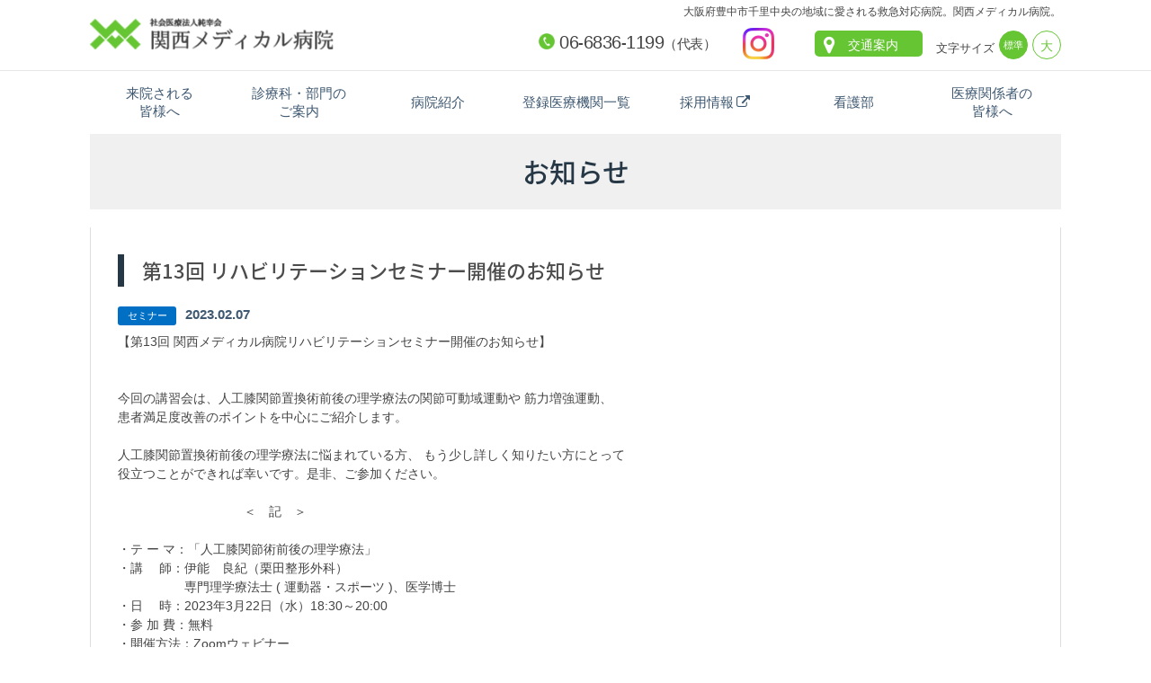

--- FILE ---
content_type: text/html
request_url: https://kansaimedical-hp.jp/topics/detail.php?id=341
body_size: 16004
content:

<!DOCTYPE html>
<html lang="ja">
<head>
<meta charset="UTF-8">
<title>第13回 リハビリテーションセミナー開催のお知らせお知らせ詳細 | お知らせ | 社会医療法人純幸会 関西メディカル病院</title>
<meta http-equiv="X-UA-Compatible" content="IE=edge"/>
<meta name="keywords" content="純幸会、関西メディカル病院、大阪府、豊中市、千里中央、内科、外科、乳腺外科、整形外科、耳鼻咽喉科、眼科、リハビリテーション科、小児科、麻酔科、放射線科、人工透析内科、形成外科、泌尿器科、循環器内科、肛門科" />
<meta name="description" content="お知らせ詳細ページ。社会医療法人純幸会　関西メディカル病院のオフィシャルサイトです。「創意・誠意・熱意」を理念とし、救急対応・地域連携の充実により急性期医療を推進致します。大阪府豊中市千里中央駅より徒歩6分。豊中渡辺病院と東豊中渡辺病院が合併しました。" />
<meta name="robots" content="index,follow" />
<link rel="canonical" href="https://kansaimedical-hp.jp/" />
<meta name="viewport" content="width=device-width, initial-scale=1.0">
<meta name="format-detection" content="telephone=no" />
<link rel="shortcut icon" href="/favicon.ico" />
<link rel="apple-touch-icon" href="/img/base/WebClipIcon.png" />
<link rel="stylesheet" href="/css/style.css?20250827" />
<link rel="stylesheet" href="/css/fontsize-s.css" title="small">
<link rel="alternate stylesheet" href="/css/fontsize-l.css" title="large">
<script>
(function(i,s,o,g,r,a,m){i['GoogleAnalyticsObject']=r;i[r]=i[r]||function(){
(i[r].q=i[r].q||[]).push(arguments)},i[r].l=1*new Date();a=s.createElement(o),
m=s.getElementsByTagName(o)[0];a.async=1;a.src=g;m.parentNode.insertBefore(a,m)
})(window,document,'script','//www.google-analytics.com/analytics.js','ga');

ga('create', 'UA-74876964-1', 'auto');
ga('send', 'pageview');
</script>

<!-- Google tag (gtag.js) -->
<script async src="https://www.googletagmanager.com/gtag/js?id=G-1269Y2T08X"></script>
<script>
  window.dataLayer = window.dataLayer || [];
  function gtag(){dataLayer.push(arguments);}
  gtag('js', new Date());

  gtag('config', 'G-1269Y2T08X');
</script>

<script src="//ajax.googleapis.com/ajax/libs/jquery/1.11.1/jquery.min.js"></script>
<script>window.jQuery || document.write('<script src="/js/jquery-1.11.1.min.js"><\/script>')</script>
<script src="//code.jquery.com/jquery-migrate-1.2.1.min.js"></script>
<script>window.jQuery || document.write('<script src="/js/jquery-migrate-1.2.1.min.js"><\/script>')</script>
<!--[if lt IE 9]>
	<meta http-equiv="X-UA-Compatible" content="IE=9" />
    <script src="//html5shiv.googlecode.com/svn/trunk/html5.js"></script>
<![endif]-->

<script src="/js/styleswitcher.js"></script>
<script src="/js/heightLine.js"></script>
<script src="/js/lightbox-2.6.min.js"></script>
<script src="/js/ripples.min.js"></script>
<script src="/js/jquery.placeholder.js"></script>
<script src="//maps.google.com/maps/api/js?key=AIzaSyC70uWkUyVgtGQZe6WFIlG9RXYDRA8JieI"></script>
<script src="/js/script.js"></script>
<script src="/js/ofi.min.js"></script>
</head>
<body class="TopicsPage Index" id="Top">
<div id="loading">
    <div class="spinner">
        <div class="bounce1"></div><div class="bounce2"></div><div class="bounce3"></div><div class="bounce4"></div><div class="bounce5"></div><div class="bounce6"></div><div class="bounce7"></div>
    </div>
</div>
<div id="wrapper">
    <header>
        <div id="Header">	
        	<div class="clearfix">
                <a href="/" class="logo"><img src="/img/base/logo.png" alt="社会医療法人社団　関西メディカル病院" class="over" /></a>
                <div class="cont">
                    <h1 class="text">大阪府豊中市千里中央の地域に愛される救急対応病院。関西メディカル病院。</h1>
                    <div class="clearfix item">
                        <div class="tel">
							<a href="tel:0668361199" class="tel-link">06<i>6836</i>1199</a>（代表）
						</div>
                        <a href="https://www.instagram.com/kansaimedical_hp/" target="_blank" class="inst"><img src="/img/base/Instagram.png"></a>
                        <a href="/outline/access.php" class="btn map">交通案内</a>
                        <div id="fontSizer">              
                             <span class="fs over"><a onclick="setActiveStyleSheet('small'); return false;" onkeypress="">標準</a></span>     
                             <span class="fl over"><a onclick="setActiveStyleSheet('large'); return false;" onkeypress="">大</a></span>      
                         </div>
                     </div>
                </div>
            </div>
            <nav>
                <div class="GNavi">
                    <ul class="clearfix">
                        <li><a href="/patient/" class="withripple">来院される皆様へ</a></li>
                        <li><a href="/departments/" class="withripple">診療科・部門のご案内</a></li>
                        <li><a href="/outline/" class="withripple">病院紹介</a></li>
                        <li><a href="/cooperation/#LH01" class="withripple">登録医療機関一覧</a></li>
                        <li class="external"><a href="https://recruit.kansaimedical-hp.jp/" class="withripple" target="_blank"><span>採用情報</span></a></li>
                        <li><a href="/nurse/" class="withripple">看護部</a></li>
                        <li><a href="/cooperation/" class="withripple">医療関係者の皆様へ</a></li>
                    </ul><div class="close withripple"></div>
                </div>
            </nav>
            <div class="GNaviButton withripple"></div>
         </div>
    </header>
	<nav>
		<div class="CNavi">
			<a href="/patient/" class="withripple">来院される<br>皆様へ</a>
			<a href="/departments/" class="withripple">診療科・部門の<br>ご案内</a>
			<a href="/outline/" class="withripple">病院紹介</a>
			<a href="/cooperation/#LH01" class="withripple">登録医療機関一覧</a>
			<a href="https://recruit.kansaimedical-hp.jp/" class="withripple external" target="_blank">採用情報</a>
			<a href="/nurse/" class="withripple">看護部</a>
			<a href="/cooperation/" class="withripple">医療関係者の<br>皆様へ</a>
		</div>
	</nav>
    <div id="Container" class="clearfix">
		<h2 class="PageTtl">お知らせ</h2>

		<article>
            <div class="inner">
                <section>
                    <h3 class="ttl01">第13回 リハビリテーションセミナー開催のお知らせ</h3>
                    <p class="clearfix text"><span class="cate info">セミナー</span><span class="date">2023.02.07</span><br />
                    	【第13回 関西メディカル病院リハビリテーションセミナー開催のお知らせ】<br />
<br />
<br />
今回の講習会は、人工膝関節置換術前後の理学療法の関節可動域運動や 筋力増強運動、<br />
患者満足度改善のポイントを中心にご紹介します。 <br />
<br />
人工膝関節置換術前後の理学療法に悩まれている方、 もう少し詳しく知りたい方にとって<br />
役立つことができれば幸いです。是非、ご参加ください。<br />
<br />
　　　　　　　　　　＜　記　＞<br />
<br />
・テ ー  マ：「人工膝関節術前後の理学療法」<br />
・講　    師：伊能　良紀（栗田整形外科）<br />
　　　　   　専門理学療法士 ( 運動器・スポーツ )、医学博士<br />
・日　    時：2023年3月22日（水）18:30～20:00<br />
・参 加  費：無料<br />
・開催方法：Zoomウェビナー<br />
・申し込み：必要事項を入力してください。<br />
　　　　　　→入力フォームよりお申し込みください。<br />
・締め切り：3月21日（火）<br />
　　　　　　注）Zoomでは登録時に「名」「姓」の順（国際標準）で入力を求められますが、<br />
　　　　　　　　今回ご登録いただく日本名は『名に「名字」』を、『姓に「（下の）名前」』を順にご入力をお願いします。<br />
・お問い合わせ：セミナーチラシに記載のQRコードまたは、お電話にてお問い合わせください。<br />
　　　　　　　　※関西メディカル病院　リハビリテーション科  　TEL：06-6836-1199(代)<br />
<br />
<br />

                     </p>
                                        <p class="link"><a href="https://us06web.zoom.us/webinar/register/WN_H3Rg796SSwCY6OwfgelJow" class="withripple" target="_blank">お申し込みフォームはこちら</a></p>
                    
                    
                                        <ul class="photo clearfix">
                        <li><a href="../../file/topics/YR3WVX7P97AT6417XMKHQVNEB8UPJR13.png" rel="lightbox[image]" class="withripple img lb" title=""><img src="../../file/topics/YR3WVX7P97AT6417XMKHQVNEB8UPJR13.png" alt="" class="over"></a></li>                        <li><a href="../../file/topics/H6NWFUZGG3GEW9BVKQ27HFLZ77NH4TVA.jpg" rel="lightbox[image]" class="withripple img lb" title=""><img src="../../file/topics/H6NWFUZGG3GEW9BVKQ27HFLZ77NH4TVA.jpg" alt="" class="over"></a></li>                                            </ul>
                    
                    <p class="txtCenter top_space30"><span class="icon back"><a href="./">一覧に戻る</a></span></p>
                </section>
            </div>
        </article>
    </div>
		<footer>
            <div class="bannar">
                <ul class="clearfix">
                    <li><a href="https://kansaimedical-hattoricl.jp/" class="over withripple" target="_blank"><img src="/img/index/bn_hattoricl.png" alt="関西メディカル服部駅前クリニック" /></a></li>
                    <li><a href="https://jinishoku.kansaimedical-hp.jp/" class="over withripple" target="_blank"><img src="/img/index/bn_jin.png?20251127" alt="関西メディカルクリニック" /></a></li>
                    <li><a href="/facilities/homenursing.php" class="over withripple"><img src="/img/index/bn_jns.png" alt="関西メディカル訪問看護ステーション" /></a></li>
                    <li><a href="/facilities/careplan.php" class="over withripple"><img src="/img/index/bn_jcp.png" alt="関西メディカルケアプランセンター" /></a></li>
                    <li><a href="/facilities/dayservice.php" class="over withripple"><img src="/img/index/bn_jds.png" alt="関西メディカルリハ倶楽部" /></a></li>
                    <li><a href="/nursery/" class="over withripple"><img src="/img/index/bn_nrs.png" alt="エンゼル保育園" /></a></li>
                    <li><a href="/facilities/skyhouse.php" class="over withripple"><img src="/img/index/bn_sky.png" alt="関西メディカルスカイハウス" /></a></li>
                </ul>
            </div>

            <div id="Footer">
                <div class="FNavi clearfix">
                    <ul>
                        <li><span class="icon link"><a href="/patient/">来院される皆様へ</a></span></li>
                        <li>
                        	<p><span class="icon"><a href="/patient/outpatient.php">外来のご案内</a></span></p>
                            <p><span class="icon"><a href="/patient/hospitalization.php">入院のご案内</a></span></p>
                            <p><span class="icon"><a href="/patient/visitation.php">面会のご案内</a></span></p>
                        </li>
                        <li><span class="icon link"><a href="/departments/">診療科・部門のご案内</a></span></li>
                        <li><span class="icon link"><a href="/medicaltable/">診療担当表</a></span></li>
                    </ul>
                    <ul>
                        <li><span class="icon link"><a href="/outline/">病院紹介</a></span></li>
                        <li>
                        	<p><span class="icon"><a href="/outline/idea.php">理念・基本方針</a></span></p>
                            <p><span class="icon"><a href="/outline/message.php">ご挨拶</a></span></p>
                            <p><span class="icon"><a href="/outline/patients.php">患者さまの権利と義務(DPC指標)</a></span></p>
                            <p><span class="icon"><a href="/outline/annoying.php">迷惑行為対応及び撮影禁止について</a></span></p>
                            <p><span class="icon"><a href="/outline/history.php">沿革</a></span></p>
                            <p><span class="icon"><a href="/outline/facility.php">施設概要（施設基準）</a></span></p>
                            <p><span class="icon"><a href="/outline/infection.php">院内感染対策のための指針</a></span></p>
                            <p><span class="icon"><a href="/outline/management.php">医療安全管理に関わる指針</a></span></p>
                            <p><span class="icon"><a href="/outline/religion.php">輸血に関する基本方針</a></span></p>
                            <p><span class="icon"><a href="/outline/floor.php">病院フロア図</a></span></p>
                            <p><span class="icon"><a href="/outline/access.php">交通アクセス</a></span></p>
                        </li>
                    </ul>
                    <ul>
                        <li><span class="icon link"><a href="/facilities/index.php">関連施設</a></li>
                        <li><span class="icon link external"><a href="https://recruit.kansaimedical-hp.jp/" target="_blank">採用情報</a></span></li>
                        <li><span class="icon link"><a href="/nurse/">看護部</a></span></li>
                        <li><span class="icon link"><a href="/cooperation/">医療関係者の皆様へ</a></span></li>
                        <li>
                        	<p><span class="icon"><a href="/cooperation/medical.php">患者さんをご紹介いただく場合</a></span></p>
                        </li>
                        <li><span class="icon link"><a href="/cooperation/#LH01">登録医療機関一覧</a></span></li>
                        <li>
                        	<p><span class="icon"><a href="/community/activities.php">地域医療に関する取り組み</a></span></p>
                        	<p><span class="icon"><a href="/community/information.php">地域医療インフォメーション</a></span></p>
                        	<p><span class="icon"><a href="/community/regionalliaisonoffice.php">地域医療センター</a></span></p>
                        </li>
                    </ul>
                    <ul>
                        <li><span class="icon link"><a href="/topics/">病院からのお知らせ</a></span></li>
                        <li><span class="icon link"><a href="/privacy/">個人情報保護方針</a></span></li>
                        <li><span class="icon link"><a href="/contact/">ご意見・お問い合わせ</a></span></li>
                    </ul>
                </div>
            </div> 
            <div id="Copyright">
            	<div class="inner">
                    <div class="logo"><a href="/" class="over"><img src="/img/base/footerLogo.png" alt="社会医療法人社団　関西メディカル病院" /></a></div>
                    <p class="add"><small>〒560-0083&nbsp;大阪府豊中市新千里西町1丁目1番7-2号<a href="tel:0668361199" class="tel-link">06-6836-1199</a></small></p>
                </div>
            </div>
		</footer>
	</div>
<a href="#Top" id="pagetop"></a>

<script>
  objectFitImages();
</script>
<script>$.material.init();</script>
</body>
</html>




--- FILE ---
content_type: text/css
request_url: https://kansaimedical-hp.jp/css/style.css?20250827
body_size: 1182
content:
@charset "utf-8";/* エスケープ */


/*Font*/
@import "//fonts.googleapis.com/css?family=Amiri:400,700";
@import "//fonts.googleapis.com/css?family=Roboto+Condensed:400,300,700";
@import "//fonts.googleapis.com/css?family=Open+Sans+Condensed:300";
@import "//fonts.googleapis.com/earlyaccess/notosansjapanese.css";
@import "//maxcdn.bootstrapcdn.com/font-awesome/4.4.0/css/font-awesome.min.css";
@import "//use.fontawesome.com/releases/v5.0.6/css/all.css";
@import "//maxcdn.bootstrapcdn.com/font-awesome/4.7.0/css/font-awesome.min.css";
@import "//cdnjs.cloudflare.com/ajax/libs/font-awesome-animation/0.0.10/font-awesome-animation.css";

/*ripple*/
@import "ripples.min.css";
/*inview effect*/
@import "inview-effect.css";


/*Page Design Css*/
@import "base.css?20251015";
@import "lib.css?20250916";
@import "lightbox.css?20200803";
@import "index.css?20200803";
@import "about.css?20200803";
@import "departments.css?20250827";
@import "outline.css";
@import "community.css";
@import "nurse.css";
@import "patient.css";
@import "facilities.css";
@import "whatsnew.css";
@import "employment.css";
@import "cooperation.css";
@import "medicaltable.css";
@import "nursery.css";

--- FILE ---
content_type: text/css
request_url: https://kansaimedical-hp.jp/css/fontsize-s.css
body_size: 502
content:
html{font-size: 62.5%;}
/* ボタンの表示状態*/
#Header .cont #fontSize span.fs a{border: 2px solid #5b1e1a;}
#Header .cont .item #fontSize span.fl{background: #acacac;width: 30px;}
#Header .cont .item #fontSize span.fs{background: #89423e;width: 50px;}

#Header .cont .item #fontSizer span.fl{background: #ffffff; border: 1px solid #66c533;}
#Header .cont .item #fontSizer span.fs{background: #66c533; border: 1px solid #66c533;}
#Header .cont .item #fontSizer span.fl a{color: #66c533;}

--- FILE ---
content_type: text/css
request_url: https://kansaimedical-hp.jp/css/ripples.min.css
body_size: 786
content:
.withripple{position:relative;}
.ripple-wrapper{position:absolute;top:0;left:0;z-index:1;width:100%;height:100%;overflow:hidden;border-radius:inherit;pointer-events:none}
.ripple{position:absolute;width:20px;height:20px;margin-left:-10px;margin-top:-10px;border-radius:100%;background-color:rgba(0,0,0,.05);-webkit-transform:scale(1);-ms-transform:scale(1);transform:scale(1);-webkit-transform-origin:50%;-ms-transform-origin:50%;transform-origin:50%;opacity:0;pointer-events:none}
.ripple.ripple-on{transition:opacity .15s ease-in 0s,-webkit-transform .5s cubic-bezier(.4,0,.2,1) .1s;transition:opacity .15s ease-in 0s,transform .5s cubic-bezier(.4,0,.2,1) .1s;opacity:.1}
.ripple.ripple-out{transition:opacity .1s linear 0s!important;opacity:0;}
.img.withripple{display:inline-block;}

--- FILE ---
content_type: text/css
request_url: https://kansaimedical-hp.jp/css/inview-effect.css
body_size: 12740
content:
/*-------------------------
 * inview-effect
 * 2015-12-19
 * satella web designer
 *-------------------------*/
 
 /*----------------------------------
 　フェード
----------------------------------*/
.FadeIn.play{-webkit-animation-name:Fade;animation-name:Fade;}
@-webkit-keyframes Fade{
0%{opacity:0;}
100%{opacity:1;}
}
@keyframes Fade{
0%{opacity:0;}
100%{opacity:1;}
}


/*----------------------------------
 　Y軸回転
----------------------------------*/
.flipInY.play{-webkit-animation-name:flipInY;animation-name:flipInY; }

@-webkit-keyframes flipInY{
0%{-webkit-transform:perspective(400px)rotateY(90deg);transform:perspective(400px)rotateY(90deg);opacity:0;}
40%{-webkit-transform:perspective(400px)rotateY(-10deg);transform:perspective(400px)rotateY(-10deg);}
70%{-webkit-transform:perspective(400px)rotateY(10deg);transform:perspective(400px)rotateY(10deg);}
100%{-webkit-transform:perspective(400px)rotateY(0);transform:perspective(400px)rotateY(0);opacity:1;}
}

@keyframes flipInY{
0%{-webkit-transform:perspective(400px)rotateY(90deg);-ms-transform:perspective(400px)rotateY(90deg);transform:perspective(400px)rotateY(90deg);opacity:0;}
40%{-webkit-transform:perspective(400px)rotateY(-10deg);-ms-transform:perspective(400px)rotateY(-10deg);transform:perspective(400px)rotateY(-10deg)}
70%{-webkit-transform:perspective(400px)rotateY(10deg);-ms-transform:perspective(400px)rotateY(10deg);transform:perspective(400px)rotateY(10deg)}
100%{-webkit-transform:perspective(400px)rotateY(0);-ms-transform:perspective(400px)rotateY(0);transform:perspective(400px)rotateY(0);opacity:1;}
}


/*----------------------------------
 　X軸回転
----------------------------------*/
.flipInX.play{-webkit-animation-name:flipInX;animation-name:flipInX;}

@-webkit-keyframes flipInX{
0%{-webkit-transform:perspective(400px)rotateX(90deg);transform:perspective(400px)rotateX(90deg);opacity:0;}
40%{-webkit-transform:perspective(400px)rotateX(-10deg);transform:perspective(400px)rotateX(-10deg);}
70%{-webkit-transform:perspective(400px)rotateX(10deg);transform:perspective(400px)rotateX(10deg);}
100%{-webkit-transform:perspective(400px)rotateX(0);transform:perspective(400px)rotateX(0);opacity:1;}
}
@keyframes flipInX{
0%{-webkit-transform:perspective(400px)rotateX(90deg);-ms-transform:perspective(400px)rotateX(90deg);transform:perspective(400px)rotateX(90deg);opacity:0;}
40%{-webkit-transform:perspective(400px)rotateX(-10deg);-ms-transform:perspective(400px)rotateX(-10deg);transform:perspective(400px)rotateX(-10deg);}
70%{-webkit-transform:perspective(400px)rotateX(10deg);-ms-transform:perspective(400px)rotateX(10deg);transform:perspective(400px)rotateX(10deg);}
100%{-webkit-transform:perspective(400px)rotateX(0);-ms-transform:perspective(400px)rotateX(0);transform:perspective(400px)rotateX(0);opacity:1;}
}


/*----------------------------------
 　左からバウンス
----------------------------------*/
 .bounceInLeft.play {animation: bounceInLeft; -webkit-animation: bounceInLeft ;}
 
@-webkit-keyframes bounceInLeft{
0%{-webkit-transform:translateX(-500px);transform:translateX(-500px);opacity:0;}
60%{-webkit-transform:translateX(30px);transform:translateX(30px);}
80%{-webkit-transform:translateX(-10px);transform:translateX(-10px);}
100%{-webkit-transform:translateX(0);transform:translateX(0);opacity:1;}
}
@keyframes bounceInLeft{
0%{-webkit-transform:translateX(-500px);-ms-transform:translateX(-500px);transform:translateX(-500px);opacity:0;}
60%{-webkit-transform:translateX(30px);-ms-transform:translateX(30px);transform:translateX(30px);}
80%{-webkit-transform:translateX(-10px);-ms-transform:translateX(-10px);transform:translateX(-10px);}
100%{-webkit-transform:translateX(0);-ms-transform:translateX(0);transform:translateX(0);opacity:1;}
}
/*----------------------------------
 　右からバウンス
----------------------------------*/
.bounceInRight.play {animation: bounceInRight; -webkit-animation: bounceInRight;}
@-webkit-keyframes bounceInRight{
0%{-webkit-transform:translateX(500px);transform:translateX(500px);opacity:0;}
60%{-webkit-transform:translateX(-30px);transform:translateX-(-30px);}
80%{-webkit-transform:translateX(10px);transform:translateX(10px);}
100%{-webkit-transform:translateX(0);transform:translateX(0);opacity:1;}
}
@keyframes bounceInRight{
0%{-webkit-transform:translateX(500px);-ms-transform:translateX(500px);transform:translateX(500px);opacity:0;}
60%{-webkit-transform:translateX(-30px);-ms-transform:translateX(-30px);transform:translateX(-30px);}
80%{-webkit-transform:translateX(10px);-ms-transform:translateX(10px);transform:translateX(10px);}
100%{-webkit-transform:translateX(0);-ms-transform:translateX(0);transform:translateX(0);opacity:1;}
}
/*----------------------------------
 　左からフェード
----------------------------------*/
 .FadeInLeft.play {animation: FadeInLeft; -webkit-animation: FadeInLeft ;}
 
@-webkit-keyframes FadeInLeft{
0%{-webkit-transform:translateX(-500px);transform:translateX(-500px);opacity:0;}
100%{-webkit-transform:translateX(0);transform:translateX(0);opacity:1;}
}
@keyframes FadeInLeft{
0%{-webkit-transform:translateX(-500px);-ms-transform:translateX(-500px);transform:translateX(-500px);opacity:0;}
100%{-webkit-transform:translateX(0);-ms-transform:translateX(0);transform:translateX(0);opacity:1;}
}
/*----------------------------------
 　右からフェード
----------------------------------*/
.FadeInRight.play {animation: FadeInRight; -webkit-animation: FadeInRight;}
@-webkit-keyframes FadeInRight{
0%{-webkit-transform:translateX(500px);transform:translateX(500px);opacity:0;}
100%{-webkit-transform:translateX(0);transform:translateX(0);opacity:1;}
}
@keyframes FadeInRight{
0%{-webkit-transform:translateX(500px);-ms-transform:translateX(500px);transform:translateX(500px);opacity:0;}
100%{-webkit-transform:translateX(0);-ms-transform:translateX(0);transform:translateX(0);opacity:1;}
}

/*----------------------------------
 　上からバウンス
----------------------------------*/
.bounceInTop.play {animation: bounceInTop; -webkit-animation: bounceInTop;}
@-webkit-keyframes bounceInTop{
0%{-webkit-transform:translateY(-500px);transform:translateY(-500px);opacity:0;}
60%{-webkit-transform:translateY(30px);transform:translateY-(30px);}
80%{-webkit-transform:translateY(-10px);transform:translateY(-10px);}
100%{-webkit-transform:translateY(0);transform:translateY(0);opacity:1;}
}
@keyframes bounceInTop{
0%{-webkit-transform:translateY(-500px);-ms-transform:translateY(-500px);transform:translateY(-500px);opacity:0;}
60%{-webkit-transform:translateY(30px);-ms-transform:translateY(30px);transform:translateY(30px);}
80%{-webkit-transform:translateY(-10px);-ms-transform:translateY(-10px);transform:translateY(-10px);}
100%{-webkit-transform:translateY(0);-ms-transform:translateY(0);transform:translateY(0);opacity:1;}
}
/*----------------------------------
 　下からバウンス
----------------------------------*/
.bounceInBottom.play {animation: bounceInBottom; -webkit-animation: bounceInBottom;}
@-webkit-keyframes bounceInBottom{
0%{-webkit-transform:translateY(500px);transform:translateY(500px);opacity:0;}
60%{-webkit-transform:translateY(-30px);transform:translateY-(-30px);}
80%{-webkit-transform:translateY(10px);transform:translateY(10px);}
100%{-webkit-transform:translateY(0);transform:translateY(0);opacity:1;}
}
@keyframes bounceInBottom{
0%{-webkit-transform:translateY(500px);-ms-transform:translateY(500px);transform:translateY(500px);opacity:0;}
60%{-webkit-transform:translateY(-30px);-ms-transform:translateY(-30px);transform:translateY(-30px);}
80%{-webkit-transform:translateY(10px);-ms-transform:translateY(10px);transform:translateY(10px);}
100%{-webkit-transform:translateY(0);-ms-transform:translateY(0);transform:translateY(0);opacity:1;}
}
/*----------------------------------
 　下からフェード
----------------------------------*/
.fadeInUp.play{-webkit-animation-name:fadeInUp;animation-name:fadeInUp;}
@-webkit-keyframes fadeInUp{
0%{opacity:0;-webkit-transform:translateY(20px);transform:translateY(20px);}
100%{opacity:1;-webkit-transform:translateY(0);transform:translateY(0);}
}
@keyframes fadeInUp{
0%{opacity:0;-webkit-transform:translateY(20px);-ms-transform:translateY(20px);transform:translateY(20px);}
100%{opacity:1;-webkit-transform:translateY(0);-ms-transform:translateY(0);transform:translateY(0);}
}

/*----------------------------------
 　下からフェード
----------------------------------*/
.fadeInDown.play{-webkit-animation-name:fadeInDown;animation-name:fadeInDown;}
@-webkit-keyframes fadeInDown{
0%{opacity:0;-webkit-transform:translateY(-20px);transform:translateY(-20px);}
100%{opacity:1;-webkit-transform:translateY(0);transform:translateY(0);}
}
@keyframes fadeInDown{
0%{opacity:0;-webkit-transform:translateY(-20px);-ms-transform:translateY(-20px);transform:translateY(-20px);}
100%{opacity:1;-webkit-transform:translateY(0);-ms-transform:translateY(0);transform:translateY(0);}
}


/*----------------------------------
 　膨張バウンス
----------------------------------*/
.ScaleBounce.play{-webkit-animation-name:ScaleBounce;animation-name:ScaleBounce;}
@-webkit-keyframes ScaleBounce {
  0%, 20%, 40%, 60%, 80%, 100% {-webkit-transition-timing-function: cubic-bezier(0.215, 0.610, 0.355, 1.000);}
  0%,100% {-webkit-transform: scale3d(1, 1, 1);}
  20% {-webkit-transform: scale3d(1.15, 1.15, 1.15);}
  40% {-webkit-transform: scale3d(0.9, 0.9, 0.9);}
  60% {-webkit-transform: scale3d(1.03, 1.03, 1.03);}
  80% {-webkit-transform: scale3d(0.97, 0.97, 0.97);}
  100%{opacity:1;}
}
@keyframes ScaleBounce {
  0%, 20%, 40%, 60%, 80%, 100% {transition-timing-function: cubic-bezier(0.215, 0.610, 0.355, 1.000);}
  0%,100% {transform: scale3d(1, 1, 1);}
  20% {transform: scale3d(1.15, 1.15, 1.15);}
  40% {transform: scale3d(0.9, 0.9, 0.9);}
  60% {transform: scale3d(1.03, 1.03, 1.03);}
  80% {transform: scale3d(0.97, 0.97, 0.97);}
  100%{opacity:1;}
}

/*----------------------------------
 　膨張
----------------------------------*/
.Scale.play{-webkit-animation-name:Scale;animation-name:Scale;}
@-webkit-keyframes Scale{
0%{-webkit-transform:scale(1);transform:scale(1)}
50%{-webkit-transform:scale(1.1);transform:scale(1.1)}
100%{-webkit-transform:scale(1);transform:scale(1);opacity:1;}
}
@keyframes Scale{
0%{-webkit-transform:scale(1);-ms-transform:scale(1);transform:scale(1)}
50%{-webkit-transform:scale(1.1);-ms-transform:scale(1.1);transform:scale(1.1)}
100%{-webkit-transform:scale(1);-ms-transform:scale(1);transform:scale(1);opacity:1;}
}



/*----------------------------------
 　ベース
 ----------------------------------*/
.inview{opacity:0.00;filter: alpha(opacity=00);-ms-filter: "alpha( opacity=00 )";}
.ie .inview{opacity:1.00;filter: alpha(opacity=100);-ms-filter: "alpha( opacity=100 )";}
.ie11 .inview{opacity:0.00;filter: alpha(opacity=00);-ms-filter: "alpha( opacity=00 )";}
.inview.play{animation-fill-mode: forwards;-webkit-animation-fill-mode: forwards;
-moz-animation-delay:0.3s;-webkit-animation-delay:0.3s;-o-animation-delay:0.3s;-ms-animation-delay:0.3s;animation-delay:0.3s;
-webkit-animation-iteration-count: 1;-moz-animation-iteration-count: 1;}
/*速さ - 早い*/
.inview.play.fast{-moz-animation-duration:0.6s;-webkit-animation-duration:0.6s;-o-animation-duration:0.6s;-ms-animation-duration:0.6s;animation-duration: 0.6s;}
/*速さ - 遅い*/
.inview.play.slow{-moz-animation-duration:1.5s;-webkit-animation-duration:1.5s;-o-animation-duration:1.5s;-ms-animation-duration:1.5s;animation-duration:1.5s;}

/*時差*/
.time1{-moz-transition-delay:0.3s;-webkit-transition-delay:0.3s;-o-transition-delay:0.3s;-ms-transition-delay:0.3s;transition-delay:0.3s;}
.time2{-moz-transition-delay:0.5s;-webkit-transition-delay:0.5s;-o-transition-delay:0.5s;-ms-transition-delay:0.5s;transition-delay:0.5s;}
.time3{-moz-transition-delay:0.7s;-webkit-transition-delay:0.7s;-o-transition-delay:0.7s;-ms-transition-delay:0.7s;transition-delay:0.7s;}
.time4{-moz-transition-delay:0.9s;-webkit-transition-delay:0.9s;-o-transition-delay:0.9s;-ms-transition-delay:0.9s;transition-delay:0.9s;}
 .time1.play{-moz-animation-delay:0.3s;-webkit-animation-delay:0.3s;-o-animation-delay:0.3s;-ms-animation-delay:0.3s;animation-delay:0.3s;}
 .time2.play{-moz-animation-delay:0.5s;-webkit-animation-delay:0.5s;-o-animation-delay:0.5s;-ms-animation-delay:0.5s;animation-delay:0.5s;}
 .time3.play{-moz-animation-delay:0.7s;-webkit-animation-delay:0.7s;-o-animation-delay:0.7s;-ms-animation-delay:0.7s;animation-delay:0.7s;}
 .time4.play{-moz-animation-delay:0.9s;-webkit-animation-delay:0.9s;-o-animation-delay:0.9s;-ms-animation-delay:0.9s;animation-delay:0.9s;}
 

--- FILE ---
content_type: text/css
request_url: https://kansaimedical-hp.jp/css/base.css?20251015
body_size: 21439
content:
@charset "utf-8";/* エスケープ */
/* ==========================================================================
  Reset Css
 ==========================================================================*/
*{-webkit-box-sizing: border-box;-moz-box-sizing: border-box;box-sizing: border-box;-ms-box-sizing: border-box;-o-box-sizing: border-box;}
html{font-size: 62.5%;height:100%;overflow-y:scroll;margin:0;padding:0;}
body,div,span,object,iframe,h1,h2,h3,h4,h5,h6,p,blockquote,pre,abbr,
address,cite,code,del,dfn,em,img,ins,kbd,q,samp,small,strong,sub,sup,var,
b,i,dl,dt,dd,ol,ul,li,fieldset,form,label,legend,table,caption,tbody,tfoot,
thead,tr,th,td,article,aside,canvas,details,figcaption,figure,footer,header,
hgroup,menu,nav,section,summary,time,mark,audio,video
{font-size:100%;margin:0;padding:0;border:0;outline:0;vertical-align:baseline;list-style:none;background:transparent;font-weight:normal;font-style:normal;font-family:Verdana, Roboto, 'Droid Sans', 'メイリオ', Meiryo, 'ＭＳ Ｐゴシック', 'ヒラギノ角ゴ Pro W3', 'Hiragino Kaku Gothic ProN', sans-serif;-webkit-text-size-adjust: 100%;-moz-text-size-adjust: 100%;-ms-text-size-adjust: 100%;-o-text-size-adjust: 100%;text-size-adjust: 100%;/* スマホ　文字サイズ自動調整をきる */ }
body{line-height:1;}
article,aside,details,figcaption,figure,footer,header,hgroup,menu,nav,section{display:block}
nav ul{list-style:none}
blockquote,q{quotes:none}
blockquote:before,blockquote:after,q:before,q:after{content:none}
a{margin:0;padding:0;font-size:100%;vertical-align:baseline;background:transparent;-webkit-tap-highlight-color: rgba(0, 0, 0, 0);}
ins{background-color:#ff9;color:#000;text-decoration:none}
mark{background-color:#ff9;color:#000;font-style:italic;font-weight:bold}
del{text-decoration:line-through;}
abbr[title],dfn[title]{border-bottom:1px dotted;cursor:help}
table{border-collapse:collapse;border-spacing:0}
hr{display:block;height:1px;border:0;border-top:1px solid #ccc;margin:1em 0;padding:0}
input,select,button,textarea{vertical-align:middle;font-family:Verdana, Roboto, 'Droid Sans', 'メイリオ', Meiryo, 'ＭＳ Ｐゴシック', 'ヒラギノ角ゴ Pro W3', 'Hiragino Kaku Gothic ProN', sans-serif;margin: 0; padding: 0; background: none;   border: none;border-radius: 0;  outline: none;  -webkit-appearance: none;   -moz-appearance: none;appearance: none;}
img {border:none;vertical-align:text-bottom;max-width: 100%;-ms-interpolation-mode: bicubic;}
.ie9 input[placeholder]{color:#5B5B5B;}
p {background-image:url(../img/base/space.png);}
/* ==========================================================================
  Common Design
 ==========================================================================*/
 /*----------------------------------------------------
  ■リンク
----------------------------------------------------*/
a:link { color: #3e5871;text-decoration:underline;}
a:visited { color: #3e5871;text-decoration:underline;}
a:hover { color:#3c6d9b;text-decoration:none;}
/*----------------------------------------------------
  ■loading
----------------------------------------------------*/
#loading{position:fixed;width:100%;height:100%; background: url(../img/base/bg.jpg) repeat-x top center #fff;z-index:15;}
#loading .spinner{white-space: nowrap;text-align: center;position:fixed;left:50%;top:50%;display:block; width: 70px; height: 70px;margin: -35px 0px 0px -35px;font-size: 0;background: url("../img/base/loading.png") no-repeat center top;padding-top: 70px;}
#loading .spinner > div { font-weight: 300;font-family: 'Roboto Condensed', sans-serif;display: inline-block;margin: 0px -0.5px;-webkit-animation: sk-bouncedelay 1.4s infinite ease-in-out both;animation: sk-bouncedelay 1.4s infinite ease-in-out both;}
#loading .spinner > div:after{font-size: 1.9rem;}
#loading .spinner > div:nth-child(1):after{content:"L";}
#loading .spinner > div:nth-child(2):after{content:"O";}
#loading .spinner > div:nth-child(3):after{content:"A";}
#loading .spinner > div:nth-child(4):after{content:"D";}
#loading .spinner > div:nth-child(5):after{content:"I";}
#loading .spinner > div:nth-child(6):after{content:"N";}
#loading .spinner > div:nth-child(7):after{content:"G";}
#loading .spinner .bounce1 {-webkit-animation-delay: -0.20s;animation-delay: -0.20s;}
#loading .spinner .bounce2 {-webkit-animation-delay: -0.10s;animation-delay: -0.10s;}
#loading .spinner .bounce3 {-webkit-animation-delay: 0s;animation-delay:0s;}
#loading .spinner .bounce4 {-webkit-animation-delay:0.10s;animation-delay: 0.10s;}
#loading .spinner .bounce5 {-webkit-animation-delay:0.20s;animation-delay: 0.20s;}
#loading .spinner .bounce6 {-webkit-animation-delay:0.30s;animation-delay: 0.30s;}
#loading .spinner .bounce7 {-webkit-animation-delay:0.40s;animation-delay: 0.40s;}
@-webkit-keyframes sk-bouncedelay {0%, 20%, 40%, 100% { -webkit-transform: scale(0.8) }  30% { -webkit-transform: scale(1.0) }}
@keyframes sk-bouncedelay {0%, 20%, 40%, 100% { -webkit-transform: scale(0.8);  transform: scale(0.8);} 30% {  -webkit-transform: scale(1.0);  transform: scale(1.0);}}

.ie9 #loading,.ie9 #loading .spinner{display:none!important;}
 /*tb*/
@media screen and (max-width:1090px){
#loading{ background-image:none;}
}
/*----------------------------------------------------
  ■Wrapper
----------------------------------------------------*/
body{color:#444444;background-position: top center;}
#wrapper{font-size:1.4rem;line-height:150%;}
/*tb*/
@media screen and (max-width:1090px){
#wrapper{padding-top: 60px;font-size:1.6rem;line-height:170%;}
}
/*sp*/
@media screen and (max-width:568px){
#wrapper{font-size:1.4rem;min-width: 320px;}
}
/*----------------------------------------------------
  ■HEADER
----------------------------------------------------*/
header{ width: 100%; border-bottom: 1px solid #e6e6e6;}
#Header {width:1080px;margin:auto;padding: 0;position: relative;z-index: 20;}
#Header .logo{display: block;float: left;padding: 20px 0;}
#Header .logo img{height: 35px;}
.ipad #Header .logo img{height: auto; width:185px;}
#Header .cont{float: right; line-height: 16px;}
#Header .cont .item{font-size: 0;text-align: right;}
#Header .cont .item .tel{ margin-right: 30px; font-size: 1.5rem;letter-spacing: -0.5px;height: 30px;line-height: 22px;display: inline-block;vertical-align: middle; text-align: left; margin-top: 15px;}
#Header .cont .item .tel *{font-size: 2.0rem;text-decoration: none;}
#Header .cont .item .tel i{position:relative;}
#Header .cont .item .tel i:after{content:"-"; font-weight:700;}
#Header .cont .item .tel i:before{content:"-"; font-weight:700;}
#Header .cont .item .tel i:after,
#Header .cont .item .tel i:before{ font-size: 1.7rem;position: relative;top: -1px;}
#Header .cont .item .tel a:before,
#Header .cont .item .tel span:before{content:""; width: 18px; height: 18px; margin-right: 5px; margin-bottom: -1px; display: inline-block;}
#Header .cont .item .tel a:nth-child(1):before,
#Header .cont .item .tel span:nth-child(1):before{background: url("../img/base/icon_tel_r.png") 0 0 no-repeat;background-size: 100% auto}
#Header .cont .item .tel a:nth-child(3):before,
#Header .cont .item .tel span:nth-child(3):before{background: url("../img/base/icon_tel_b.png") 0 0 no-repeat;background-size: 100% auto}

#Header .cont .item .btn{margin-left: 5px;height: 29px;padding: 0;padding-top:1px;line-height: 30px;text-align: center;width: 120px;position: relative;display: inline-block;vertical-align: middle;padding-left:10px; margin-top: 10px; background: #66c533; border-radius: 5px;}
.firefox #Header .cont .item .btn{line-height:28px;}
#Header .cont .item .btn:before{font-size: 2.2rem;left: 10px;font-family:FontAwesome;font-weight:normal;position: absolute;}
#Header .cont .item .btn.map:before{content: "\f041";font-family:FontAwesome;}
#Header .cont .item .inst{ margin-right: 40px; width: 35px; height: 35px; line-height: 35px;text-align: center; display: inline-block;vertical-align: middle; margin-top: 10px;}
#Header .cont .item .inst img { width: 100%;}

#Header .cont .item #fontSizer:before{content:"文字サイズ";font-size:1.3rem;margin: 0px 0px 0px 15px;}
#Header .cont .item #fontSizer{font-size: 0;height: 30px;display: inline-block;vertical-align: middle; margin-top: 10px;}
#Header .cont .item #fontSizer span{display: inline-block; margin-left:5px;border-radius: 50%;vertical-align: bottom;}
#Header .cont .item #fontSizer span a{cursor:pointer;text-align: center;display: block;width:30px;height: 30px;line-height: 28px;font-size: 1.4rem;color: #fff;border: 2px solid rgba(222, 173, 88, 0);}
.firefox #Header .cont .item #fontSizer span a{line-height:170%;}
#Header .cont .item #fontSizer span.fl{background: #ffffff; border: 1px solid #66c533;}
#Header .cont .item #fontSizer span.fs{background: #66c533; border: 1px solid #66c533;}
#Header .cont .item #fontSizer span.fl a{color: #66c533;}
#Header .cont .item #fontSizer span.fs a{font-size: 1.1rem;line-height: 240%;}
#Header .cont .text{text-align: right;font-size: 1.2rem;padding-top: 5px;}

/*tb*/
@media screen and (max-width:1090px){
#Header>.clearfix{z-index: 19;position: relative;background: rgba(255, 255, 255, 0.9);}
#Header {width: 100%;padding: 0;position: fixed;border-bottom: 1px solid #E8E8E8;top: 0;left: 0;z-index: 999;}
#Header .logo{margin-top: 0;padding: 15px 0 0px 8px;}
#Header .logo img{height: 30px;}

#Header .cont{padding-right: 60px;}
#Header .cont .item .btn{ margin-top: 0px;}
#Header .cont .item .inst { margin-right: 5px;}
#Header .cont .item .tel{ margin-right: 0px; font-size: 12px;letter-spacing:0;height: auto;line-height: 19px;margin-top: 5px;}
#Header .cont .item .tel:before{color: #3c3c3c;}
#Header .cont .item .tel a,
#Header .cont .item .tel span{color:#3c3c3c;}
#Header .cont .item .btn{width: 66px;height: 60px;padding-top: 27px;margin-left: 0px;padding-left:0;border-radius: 0; color: #66c533!important; background: #ffffff; border: 1px solid #66c533;}
#Header .cont .item .btn:before{display:block;top:6px;left:50%;margin-left:-11px;width:22px;text-align:center;color: #66c533;}
#Header .cont .item .btn:after{display: none;}
#Header .cont .item #fontSizer{display: none;}
#Header .cont .text{display:none;}
#Header .cont .item .inst {
  width: 60px;height: 60px;padding-top: 0px;margin-left: 0px;padding-left:0; margin-top: 0;
  border-radius: 0; background: #fff; border: 0px; border-right: 0px; padding-right: 5px;
  display: inline-flex; align-items: center; justify-content: center;
}
#Header .cont .item .inst img { width: 45px;}
}

/*sp*/
@media screen and (max-width:700px){
#Header {border-bottom: 0px solid #E8E8E8;z-index: inherit;position: static;}
#Header>.clearfix{position: static;background: none;}
#Header .logo{border-bottom: 1px solid #E8E8E8;width: 100%;height: 61px;position: fixed;top: 0;left: 0;z-index: 20;background: rgba(255, 255, 255, 0.9);float: none;}
#Header .cont{background: #ffffff;padding-right: 0;float: none;display:block; border-bottom:1px solid #efefef;}
#Header .cont .item { position: relative;}
#Header .cont .item .tel{height: 60px;text-align: center; width: 100%; padding-top: 15px; position: absolute; top: 0px; right: 0px;}
#Header .cont .item .btn{margin-left: 0px;width: 60px;}
#Header .cont .item .btn.map{ font-size:12px;}
#Header .cont .item .inst { width: 60px; position: absolute; top: 1px; right: 60px;}
}

/*sp*/
@media screen and (max-width:568px){
#Header .cont .item .tel{ text-align: left; padding-left: 10px;}
}

/*sp*/
@media screen and (max-width:400px){
#Header .cont .item .tel{ font-size: 10px;}
#Header .cont .item .tel *{font-size: 1.6rem;}
}


/*----------------------------------------------------
  ■GrandMenu 
----------------------------------------------------*/
nav .GNavi{display: none;}
nav .GNavi ul{margin: auto;padding: 0;}
nav .GNavi ul li{ width: 14.28571428571429%; float: left;}
nav .GNavi ul li a{  color: #ffffff; text-decoration: none;font-weight: 500;font-size: 1.5rem;padding: 34px 0px;display: block;text-align: center;font-family: 'Noto Sans Japanese','メイリオ', Meiryo, 'ヒラギノ角ゴ Pro W3', 'Hiragino Kaku Gothic ProN', 'ＭＳ Ｐゴシック',sans-serif;line-height: 100%;position: relative;}
nav .GNavi ul li:not(:last-child) a:after{content:"";display:block;width: 1px;height: 40px;background: #ccc;position: absolute;right: 0;top: 23px;}
nav .GNavi ul li a:before{opacity:0;content:"";display:block;height: 100%;width: 0%;background: rgba(255, 255, 255, 0.1);position:absolute;bottom: 0px;left: 50%;transition:.2s linear;-moz-transition:.2s linear;-webkit-transition:.2s linear;-o-transition:.2s linear;-ms-transition:.2s linear;}
nav .GNavi ul li a:hover:before{opacity:1;width:100%;left:0;}
nav .GNavi ul li.external a span { display: inline-block;}
nav .GNavi ul li.external a span:after { content:"\f08e"; font-family: FontAwesome; margin-left: 3px;}

nav .GNavi .close,
.GNaviButton{display:none;}
/*tb*/
@media screen and (max-width:1090px){
nav .GNavi{display: block;}
nav .GNavi{opacity:0;height:0;z-index: 9;overflow:hidden;position: fixed;margin-top: 0;top: 61px;width: 100%;background: rgba(97, 195, 67, 0.8);transition:.2s linear;-moz-transition:.2s linear;-webkit-transition:.2s linear;-o-transition:.2s linear;-ms-transition:.2s linear;-webkit-transform:translateY(-100px);-ms-transform:translateY(-100px);transform:translateY(-100px);}
nav .GNavi.open {opacity:1;height: 100%;z-index: 9;-webkit-transform:translateY(0);-ms-transform:translateY(0);transform:translateY(0);}
nav .GNavi ul li{background: rgba(97, 195, 67, 0.7);float: none;width: 100%;display: block;border-bottom: 1px solid rgba(97, 195, 67, 0.35);}
nav .GNavi ul li a{text-align: left;height: auto;padding: 10px;display: block;color: #fff;font-family: inherit;}
nav .GNavi ul li a:before,
nav .GNavi ul li a:after{display: none!important;}
nav .GNavi ul li.external a span { display: inline-block;}
nav .GNavi ul li.external a span:after { content:"\f08e"; font-family: FontAwesome; margin-left: 3px;}
nav .GNavi .close{cursor:pointer;display: block;font-family: FontAwesome,'Open Sans',Verdana, Roboto, 'Droid Sans', 'メイリオ', Meiryo, 'ＭＳ Ｐゴシック', 'ヒラギノ角ゴ Pro W3', 'Hiragino Kaku Gothic ProN', sans-serif;color: #fff;text-align: right;padding: 10px;height: 100%;}
nav .GNavi .close:after{content: "\f00d\0020閉じる";} 
.GNaviButton{cursor:pointer;display: block;width: 60px;height: 60px;text-align: center;line-height: 60px;font-size: 3rem;color: #ffffff;position: fixed;top: 0px;right: 0px;font-family: FontAwesome;z-index: 20; background-color:#66c533;}
.GNaviButton:after{content: "\f0c9";}
}

/*----------------------------------------------------
  ■ContentsMenu 
----------------------------------------------------*/
nav .CNavi{ width:1080px;margin:auto; display: table;}
nav .CNavi a{ width:14.28571428571429%; display: table-cell;padding: 15px; text-align: center; vertical-align: middle;font-size: 1.5rem; text-decoration: none; line-height: 2.0rem;transition: .2s linear; position: relative;}
nav .CNavi a:hover{ background: #e8f6e0; color: #50c610;}
nav .CNavi a.external:after { content:"\f08e"; font-family: FontAwesome; margin-left: 3px;}

@media screen and (max-width:1090px){
nav .CNavi{ display: none;}
}

/*----------------------------------------------------
  ■Container
----------------------------------------------------*/
#Container{width:1080px;margin:auto;}
.IndexPage #Container{width:100%;margin:auto;}
#Container .innerBox{width:1080px;margin:0 auto 40px auto;}

#Container .PageTtl img{height: 150px;vertical-align: top;}
#Container .PageTtl {display: block;text-align: center;width: 100%;font-family: 'Noto Sans Japanese','メイリオ', Meiryo, 'ヒラギノ角ゴ Pro W3', 'Hiragino Kaku Gothic ProN', 'ＭＳ Ｐゴシック',sans-serif;line-height: 100%;font-size: 3rem;color: #263746;padding: 27px 0;font-weight: 600;background: #f0f0f0;margin-bottom: 20px;}
.mac #Container .PageTtl{font-weight:500;}
#Container .SubNavi{ background: rgba(255, 255, 255, 0.5);font-size: 0;text-align:center; border-right: 1px solid #DEDEDE; border-left: 1px solid #DEDEDE;border-top: 1px solid #DEDEDE;/* border-bottom: 1px solid #E8E8E8; *//* margin-top: 20px; */}
#Container .SubNavi li{display: inline-block;}
#Container .SubNavi li a{ position: relative; display: block; font-size: 1.4rem; text-decoration: none; line-height: 100%; padding: 15px 15px; color: #444; }
#Container .SubNavi li a:before{content:"";position: absolute;left: 50%;bottom: 0;width: 0%;background: #263746;height: 1px;transition: .2s linear; -moz-transition:.2s linear; -webkit-transition:.2s linear; -o-transition:.2s linear; -ms-transition:.2s linear;}
#Container .SubNavi li a:hover:before{width: 96%;left: 2%;}
#Container .SubNavi br {  display: block;}
#Container .inner{  background: rgba(255,255,255,1); padding: 30px;border: 1px solid #DEDEDE;}

 /*tb*/
@media screen and (max-width:1090px){
#Container{width:100%;}
#Container .innerBox{width:96%;margin:0 auto 30px auto;}
#Container .PageTtl {margin-bottom:0}
#Container .SubNavi {text-align:left;background: rgb(255, 255, 237);border: 0;}
#Container .inner{background: #fff;padding:20px;border: 0;}
#Container .SubNavi br {  display: none;}
}
 /*sp*/
@media screen and (max-width:568px){
#Container .PageTtl{padding: 20px 0;font-size: 2rem;}
#Container .inner{padding: 15px;}
}

/*----------------------------------------------------
  ■Footer
----------------------------------------------------*/
footer .bannar{width:100%; max-width:1080px; margin:30px auto 0 auto; padding: 0;}
footer .bannar ul { display:flex; flex-wrap:wrap;}
footer .bannar li{ width: 25%;}
footer .bannar li a{text-align:center;padding:20px 0;display: block; margin: -1px 0 0 -1px; border: 1px solid #ccc; background: #fff;}
footer .bannar li a img{height:30px;}

#Footer{padding-top:30px;width: 1080px;margin:0 auto; padding-bottom:20px;}
#Footer .FNavi ul{float: left;width: 25%;font-size: 1.2rem;}
#Footer .FNavi ul li a{color: inherit;text-decoration: none;}
#Footer .FNavi ul li span.link{margin-bottom:5px;margin-top: 5px;}
#Footer .FNavi ul li a:hover{filter:alpha(opacity=80);-moz-opacity: 0.8;opacity: 0.8;}
#Footer .FNavi ul li span.external a:after { content:"\f08e"; font-family: FontAwesome; margin-left: 3px;}

#Copyright{ background:#006fc4;}
#Copyright .inner{width:1080px;margin:auto; padding:20px 0; display:table; position:relative;table-layout: fixed;}
#Copyright .logo{ display:table-cell; width:50%; text-align:left; vertical-align:middle; padding-right:25px;}
#Copyright .logo a img{height: 30px;}
#Copyright .add{display:table-cell; width:50%; color:#fff; line-height:16px; vertical-align:middle; padding-left:25px;}
#Copyright .add small{font-family: 'Noto Sans Japanese','メイリオ', Meiryo, 'ヒラギノ角ゴ Pro W3', 'Hiragino Kaku Gothic ProN', 'ＭＳ Ｐゴシック',sans-serif;}
#Copyright .add small a,#Copyright .add small span{ display:block; font-size: 1.8rem;}
#Copyright .add small{font-size: 1.5rem;letter-spacing: -0.5px;height: 30px;line-height: 20px;display: inline-block;vertical-align: middle;}
#Copyright a{text-decoration:none;}
#Copyright .add small a:before,
#Copyright .add small span:before{content:""; width: 18px; height: 18px; margin-right: 5px; margin-bottom: -3px; display: inline-block;background: url("../img/base/icon_tel_r.png") 0 0 no-repeat;background-size: 100% auto}

 /*tb*/
@media screen and (max-width:1090px){
footer .bannar { border-left: 2px solid #ccc;}
footer .bannar li{ width: 50%; min-height: 71px;}

#Footer{width: 100%;padding: 15px;background: #F5F5F5;}
#Footer .FNavi ul{width: 50%;font-size: 1.3rem;}
#Copyright{ height:90px;}
#Copyright .inner{width:100%;display:block;}
#Copyright .logo,#Copyright .add{ display:block; width:100%; text-align:center; padding-right:0;}
#Copyright .add{ margin-top:10px;}
#Copyright .add small span{ display:inline; margin-left:12px;}
}
/*sp*/
@media screen and (max-width:568px){
footer .bannar { border-left: 0px}
footer .bannar li{ width: 100%; min-height: auto;}
footer .bannar li a{padding: 10px 0;margin: -1px 0 0 0;}

#Footer .FNavi ul{width: 100%;}
#Footer .FNavi ul li p{display: inline-block;padding-right: 10px;}
#Copyright{ height:130px;}
#Copyright .logo{margin-top: 10px;}
#Copyright .add{margin: 10px 0 0px 0;}
#Copyright .add small a,#Copyright .add small span{ display:block; margin-left:0; margin-top:10px;}
#Copyright .add small a{ color:#FFFFFF;}
}
/*----------------------------------------------------
  ■PageTop
----------------------------------------------------*/
#pagetop{right: -80px;bottom:-80px;opacity:0;text-decoration:none;transition:0.3s;-moz-transition:0.3s;-webkit-transition:0.3s;-o-transition:0.3s;display: block;width: 50px;height: 60px;position: fixed;background-color: rgba(97, 195, 67, 0.65);text-align: center;}
#pagetop.fixed{bottom: 0px;right: 0px;opacity: 1;}
#pagetop:hover{background-color: rgba(41, 82, 123, 1);}
#pagetop{position: fixed;}
#pagetop:before,#pagetop:after{content:' ';position: absolute;background: #FFFFFF;height: 19px;width: 2px;top: 20px;display:block;}
#pagetop:before{left: 32px;-webkit-transform: rotate(-45deg);-moz-transform: rotate(-45deg);-o-transform: rotate(-45deg);transform: rotate(-45deg);-ms-transform: rotate(-45deg);}
#pagetop:after{left: 19px;-webkit-transform: rotate(45deg);-moz-transform: rotate(45deg);-o-transform: rotate(45deg);transform: rotate(45deg);-ms-transform: rotate(45deg);}


--- FILE ---
content_type: text/css
request_url: https://kansaimedical-hp.jp/css/lib.css?20250916
body_size: 55897
content:
@charset "utf-8";/* エスケープ */

/*---------------------------------------------------

	Style Library
	
---------------------------------------------------*/
/*----------------------------------------------------
  フォント
----------------------------------------------------*/
.td10 { font-size:1.0rem; }
.td11 { font-size:1.1rem; }
.td12 { font-size:1.2rem; }
.td13 { font-size:1.3rem; }
.td14 { font-size:1.4rem; }
.td16 { font-size:1.6rem; }
.td18 { font-size:1.8rem; }
.td19 { font-size:1.9rem; }
.td20 { font-size:2.0rem; }
.td22 { font-size:2.2rem; }
.td24 { font-size:2.4rem; }
.td26 { font-size:2.6rem; }
.td30 { font-size:3.0rem; }

.FontB{font-weight:bold;}
/*----------------------------------------------------
  カラーパレット
----------------------------------------------------*/
.white { color:#FFFFFF; }
.black { color:#444444; }
.red { color:#E50000; }
.blue { color: #3e5871; }
.green { color: #6aa01f; }
.orange { color: #e29d13; }
.redcrimson{ color:#89423e;}

/*----------------------------------------------------
  バックグランド
----------------------------------------------------*/
.back_red { background-color: #ffd9d9; }
.back_blue { background-color: #e9f0ff; border: 1px solid #b8c4dd;}
.back_pink { background-color: #ffdbeb; border: 1px solid #ff51b3;}
.back_green { background-color: #c7ea97; }
.back_orange { background-color: #fef092; }
.back_gray{ background-color:#efefef;}
.back_radius { border-radius: 5px;}

/*----------------------------------------------------
  スペース
----------------------------------------------------*/
.top_space3 { margin-top:3px; }
.top_space5 { margin-top:5px; }
.top_space6 { margin-top:6px; }
.top_space7 { margin-top:7px; }
.top_space10 { margin-top:10px; }
.top_space12 { margin-top:12px; }
.top_space13 { margin-top:13px; }
.top_space15 { margin-top:15px; }
.top_space20 { margin-top:20px; }
.top_space25 { margin-top:25px; }
.top_space30 { margin-top:30px; }
.top_space35 { margin-top:35px; }
.top_space40 { margin-top:40px; }
.top_space45 { margin-top:45px; }
.top_space50 { margin-top:50px; }
.top_space55 { margin-top:55px; }
.top_space60 { margin-top:60px; }
.top_space65 { margin-top:65px; }
.top_space70 { margin-top:70px; }
.top_space80 { margin-top:80px; }
.top_space90 { margin-top:90px; }
.top_space100 { margin-top:100px; }

.botom_space5 { margin-bottom:5px; }
.botom_space10 { margin-bottom:10px; }
.botom_space15 { margin-bottom:15px; }
.botom_space20 { margin-bottom:20px; }

.left_space5 { margin-left:5px; }
.left_space10 { margin-left:10px; }
.left_space15 { margin-left:15px; }
.left_space20 { margin-left:20px; }
.left_space30 { margin-left:30px; }
.left_space40 { margin-left:40px; }
.left_space50 { margin-left:50px; }

.right_space10 { margin-right:10px; }
.right_space15 { margin-right:15px; }
.right_space20 { margin-right:20px; }
.right_space30 { margin-right:30px; }
.right_space40 { margin-right:40px; }
.right_space50 { margin-right:50px; }

.patop_space5 { padding-top:5px; }
.patop_space10 { padding-top:10px; }
.patop_space15 { padding-top:15px; }
.patop_space20 { padding-top:20px; }

.paright_space5 { padding-right:5px; }
.paright_space7 { padding-right:7px; }
.paright_space10 { padding-right:10px; }
.paright_space13 { padding-right:13px; }
.paright_space15 { padding-right:15px; }
.paright_space20 { padding-right:20px; }

.paleft_space5 { padding-left:5px; }
.paleft_space7 { padding-left:7px; }
.paleft_space10 { padding-left:10px; }
.paleft_space15 { padding-left:15px; }
.paleft_space20 { padding-left:20px; }
.paleft_space30 { padding-left:30px; }

.pabotom_space5 { padding-bottom:5px; }
.pabotom_space10 { padding-bottom:10px; }
.pabotom_space15 { padding-bottom:15px; }
.pabotom_space20 { padding-bottom:20px; }

.txtUnderline{ text-decoration:underline;}
.strikethrough{text-decoration: line-through;}

.txtLeft { text-align:left; }
.txtRight { text-align:right; }
.txtCenter { text-align:center; }

.fLeft { float:left; } 
.fRight { float:right; }

.maAuto{margin-left:auto;margin-right:auto;}

.block{ display: block;}
.inline-block{ display: inline-block;}
.box5{ padding:5px;}
.box10{ padding:10px;}
.box15{ padding:15px;}
.box20{ padding:20px;}
.box25{ padding:25px;}
.box30{ padding:30px;}
.nowrap{white-space: nowrap;}

.txtdeco_underline { text-decoration: underline;}

/*tb*/
@media screen and (max-width:992px){
.fLeft.tb-fnone,
.fRight.tb-fnone,
.tb-fnone{ float:none; }	
.tb_maAuto{margin-left:auto;margin-right:auto;display: block!important;}
.tb-txtLeft { text-align:left!important; }
.tb-txtRight { text-align:right!important; }
.tb-txtCenter { text-align:center!important; }
	
.tb-box5{ padding:5px;}
.tb-box10{ padding:10px;}
.tb-box15{ padding:15px;}
.tb-box20{ padding:20px;}
.tb-box25{ padding:25px;}
.tb-box30{ padding:30px;}
	
.tb_top_space0 { margin-top: 0px!important; }
.tb_top_space3 { margin-top: 3px!important; }
.tb_top_space5 { margin-top: 5px!important; }
.tb_top_space6 { margin-top: 6px!important; }
.tb_top_space7 { margin-top: 7px!important; }
.tb_top_space10 { margin-top: 10px!important; }
.tb_top_space12 { margin-top: 12px!important; }
.tb_top_space13 { margin-top: 13px!important; }
.tb_top_space15 { margin-top: 15px!important; }
.tb_top_space20 { margin-top: 20px!important; }
.tb_top_space25 { margin-top: 25px!important; }
.tb_top_space30 { margin-top: 30px!important; }
.tb_top_space35 { margin-top: 35px!important; }
.tb_top_space40 { margin-top: 40px!important; }
.tb_top_space45 { margin-top: 45px!important; }
.tb_top_space50 { margin-top: 50px!important; }
.tb_top_space55 { margin-top: 55px!important; }
.tb_top_space60 { margin-top: 60px!important; }
.tb_top_space65 { margin-top: 65px!important; }
.tb_top_space70 { margin-top: 70px!important; }
.tb_top_space80 { margin-top: 80px!important; }
.tb_top_space90 { margin-top: 90px!important; }
.tb_top_space100 { margin-top: 100px!important; }
	
.tb_botom_space5 { margin-bottom:5px!important; }
.tb_botom_space10 { margin-bottom:10px!important; }
.tb_botom_space15 { margin-bottom:15px!important; }
.tb_botom_space20 { margin-bottom:20px!important; }
.tb_botom_space30 { margin-bottom:30px!important; }
.tb_botom_space40 { margin-bottom:40px!important; }

.tb_left_space0 { margin-left:0px!important; }
.tb_left_space5 { margin-left:5px!important; }
.tb_left_space10 { margin-left:10px!important; }
.tb_left_space15 { margin-left:15px!important; }
.tb_left_space20 { margin-left:20px!important; }
.tb_left_space30 { margin-left:30px!important; }
.tb_left_space40 { margin-left:40px!important; }
.tb_left_space50 { margin-left:50px!important; }

.tb_right_space0 { margin-right:0px!important; }
.tb_right_space5 { margin-right:5px!important; }
.tb_right_space10 { margin-right:10px!important; }
.tb_right_space15 { margin-right:15px!important; }
.tb_right_space20 { margin-right:20px!important; }
.tb_right_space30 { margin-right:30px!important; }
.tb_right_space40 { margin-right:40px!important; }
.tb_right_space50 { margin-right:50px!important; }
}
@media screen and (max-width:786px){
.fLeft.tb2-fnone,
.fRight.tb2-fnone,
.tb2-fnone{ float:none; }	
.tb2_maAuto{margin-left:auto;margin-right:auto;display: block!important;}
.tb2-txtLeft { text-align:left!important; }
.tb2-txtRight { text-align:right!important; }
.tb2-txtCenter { text-align:center!important; }
.comingsoon{ text-align: center; padding: 20px 0;}
	
.tb2-box5{ padding:5px;}
.tb2-box10{ padding:10px;}
.tb2-box15{ padding:15px;}
.tb2-box20{ padding:20px;}
.tb2-box25{ padding:25px;}
.tb2-box30{ padding:30px;}
	
.tb2_top_space0 { margin-top: 0px!important; }
.tb2_top_space3 { margin-top: 3px!important; }
.tb2_top_space5 { margin-top: 5px!important; }
.tb2_top_space6 { margin-top: 6px!important; }
.tb2_top_space7 { margin-top: 7px!important; }
.tb2_top_space10 { margin-top: 10px!important; }
.tb2_top_space12 { margin-top: 12px!important; }
.tb2_top_space13 { margin-top: 13px!important; }
.tb2_top_space15 { margin-top: 15px!important; }
.tb2_top_space20 { margin-top: 20px!important; }
.tb2_top_space25 { margin-top: 25px!important; }
.tb2_top_space30 { margin-top: 30px!important; }
.tb2_top_space35 { margin-top: 35px!important; }
.tb2_top_space40 { margin-top: 40px!important; }
.tb2_top_space45 { margin-top: 45px!important; }
.tb2_top_space50 { margin-top: 50px!important; }
.tb2_top_space55 { margin-top: 55px!important; }
.tb2_top_space60 { margin-top: 60px!important; }
.tb2_top_space65 { margin-top: 65px!important; }
.tb2_top_space70 { margin-top: 70px!important; }
.tb2_top_space80 { margin-top: 80px!important; }
.tb2_top_space90 { margin-top: 90px!important; }
.tb2_top_space100 { margin-top: 100px!important; }
	
.tb2_botom_space5 { margin-bottom:5px!important; }
.tb2_botom_space10 { margin-bottom:10px!important; }
.tb2_botom_space15 { margin-bottom:15px!important; }
.tb2_botom_space20 { margin-bottom:20px!important; }
.tb2_botom_space30 { margin-bottom:30px!important; }
.tb2_botom_space40 { margin-bottom:40px!important; }

.tb2_left_space0 { margin-left:0px!important; }
.tb2_left_space5 { margin-left:5px!important; }
.tb2_left_space10 { margin-left:10px!important; }
.tb2_left_space15 { margin-left:15px!important; }
.tb2_left_space20 { margin-left:20px!important; }
.tb2_left_space30 { margin-left:30px!important; }
.tb2_left_space40 { margin-left:40px!important; }
.tb2_left_space50 { margin-left:50px!important; }

.tb2_right_space0 { margin-right:0px!important; }
.tb2_right_space5 { margin-right:5px!important; }
.tb2_right_space10 { margin-right:10px!important; }
.tb2_right_space15 { margin-right:15px!important; }
.tb2_right_space20 { margin-right:20px!important; }
.tb2_right_space30 { margin-right:30px!important; }
.tb2_right_space40 { margin-right:40px!important; }
.tb2_right_space50 { margin-right:50px!important; }
}
 /*sp*/
@media screen and (max-width:568px){
.fLeft.sp-fnone,
.fRight.sp-fnone,
.sp-fnone{ float:none; }	
.sp-block{ display: block;}
.sp_maAuto{margin-left:auto;margin-right:auto;display: block!important;}
.sp-txtLeft { text-align:left!important; }
.sp-txtRight { text-align:right!important; }
.sp-txtCenter { text-align:center!important; }

.sp-box0{ padding:0px;}
.sp-box5{ padding:5px;}
.sp-box10{ padding:10px;}
.sp-box15{ padding:15px;}
.sp-box20{ padding:20px;}
.sp-box25{ padding:25px;}
.sp-box30{ padding:30px;}
	
.sp_top_space0 { margin-top: 0px!important; }
.sp_top_space3 { margin-top: 3px!important; }
.sp_top_space5 { margin-top: 5px!important; }
.sp_top_space6 { margin-top: 6px!important; }
.sp_top_space7 { margin-top: 7px!important; }
.sp_top_space10 { margin-top: 10px!important; }
.sp_top_space12 { margin-top: 12px!important; }
.sp_top_space13 { margin-top: 13px!important; }
.sp_top_space15 { margin-top: 15px!important; }
.sp_top_space20 { margin-top: 20px!important; }
.sp_top_space25 { margin-top: 25px!important; }
.sp_top_space30 { margin-top: 30px!important; }
.sp_top_space35 { margin-top: 35px!important; }
.sp_top_space40 { margin-top: 40px!important; }
.sp_top_space45 { margin-top: 45px!important; }
.sp_top_space50 { margin-top: 50px!important; }
.sp_top_space55 { margin-top: 55px!important; }
.sp_top_space60 { margin-top: 60px!important; }
.sp_top_space65 { margin-top: 65px!important; }
.sp_top_space70 { margin-top: 70px!important; }
.sp_top_space80 { margin-top: 80px!important; }
.sp_top_space90 { margin-top: 90px!important; }
.sp_top_space100 { margin-top: 100px!important; }
	
.sp_botom_space5 { margin-bottom:5px!important; }
.sp_botom_space10 { margin-bottom:10px!important; }
.sp_botom_space15 { margin-bottom:15px!important; }
.sp_botom_space20 { margin-bottom:20px!important; }
.sp_botom_space30 { margin-bottom:30px!important; }
.sp_botom_space40 { margin-bottom:40px!important; }
	
.sp_left_space0 { margin-left:0px!important; }
.sp_left_space5 { margin-left:5px!important; }
.sp_left_space10 { margin-left:10px!important; }
.sp_left_space15 { margin-left:15px!important; }
.sp_left_space20 { margin-left:20px!important; }
.sp_left_space30 { margin-left:30px!important; }
.sp_left_space40 { margin-left:40px!important; }
.sp_left_space50 { margin-left:50px!important; }
	
.sp_right_space0 { margin-right:0px!important; }
.sp_right_space5 { margin-right:5px!important; }
.sp_right_space10 { margin-right:10px!important; }
.sp_right_space15 { margin-right:15px!important; }
.sp_right_space20 { margin-right:20px!important; }
.sp_right_space30 { margin-right:30px!important; }
.sp_right_space40 { margin-right:40px!important; }
.sp_right_space50 { margin-right:50px!important; }
}
/*----------------------------------------------------
clearFix
----------------------------------------------------*/
.clearfix{  zoom:1;/*for IE 5.5-7*/}
.clearfix:after{content: ".";display: block;height: 0px;clear: both;visibility: hidden;}
.clearfix{display: inline-block;min-height: 1%;/* escape MacIE5 \*/
  display: block;/* escape MacIE5 */ }
/* WinIE6 below, Exclude MacIE5 \*/
* html .clearfix{height: 1%;}
.clearfix {display: block;}
/* escape MacIE5 */
.clear { clear:both; margin:0; padding:0; height:0; line-height:0; }
.clearB { clear:both; }

/*----------------------------------------------------
  幅
----------------------------------------------------*/
.w5{width:5%;}
.w10{width:10%;}
.w15{width:15%;}
.w20{width:20%;}
.w30{width:30%;}
.w33{width:33.33333333333334%;}
.w35{width:35%;}
.w40{width:40%;}
.w48{width:48%;}
.w49{width:49.5%;}
.w50{width:50%;}
.w60{width:60%;}
.w70{width:70%;}
.w80{width:80%;}
.w90{width:90%;}
.w100{width:100%;}

 /*tb*/
@media screen and (max-width:992px){
.w5.tb-w100,
.w10.tb-w100,
.w11.tb-w100,
.w12.tb-w100,
.w14.tb-w100,
.w15.tb-w100,
.w16.tb-w100,
.w20.tb-w100,
.w23.tb-w100,
.w25.tb-w100,
.w30.tb-w100,
.w33.tb-w100,
.w35.tb-w100,
.w38.tb-w100,
.w40.tb-w100,
.w48.tb-w100,
.w50.tb-w100,
.w60.tb-w100,
.w70.tb-w100,
.w75.tb-w100,
.w80.tb-w100,
.w85.tb-w100{width:calc(100% - 0px);}
	
.w5.tb-w95,
.w10.tb-w95,
.w11.tb-w95,
.w12.tb-w95,
.w14.tb-w95,
.w15.tb-w95,
.w16.tb-w95,
.w20.tb-w95,
.w23.tb-w95,
.w25.tb-w95,
.w30.tb-w95,
.w33.tb-w95,
.w35.tb-w95,
.w38.tb-w95,
.w40.tb-w95,
.w48.tb-w95,
.w50.tb-w95,
.w60.tb-w95,
.w70.tb-w95,
.w75.tb-w95,
.w80.tb-w95,
.w85.tb-w95,
.w90.tb-w95,
.w100.tb-w95{width:calc(95% - 10px);}
	
.w5.tb-w90,
.w10.tb-w90,
.w11.tb-w90,
.w12.tb-w90,
.w14.tb-w90,
.w15.tb-w90,
.w16.tb-w90,
.w20.tb-w90,
.w23.tb-w90,
.w25.tb-w90,
.w30.tb-w90,
.w33.tb-w90,
.w35.tb-w90,
.w38.tb-w90,
.w40.tb-w90,
.w48.tb-w90,
.w50.tb-w90,
.w60.tb-w90,
.w70.tb-w90,
.w75.tb-w90,
.w80.tb-w90,
.w85.tb-w90,
.w90.tb-w90,
.w100.tb-w90{width:calc(90% - 10px);}

		
.w5.tb-w85,
.w10.tb-w85,
.w11.tb-w85,
.w12.tb-w85,
.w14.tb-w85,
.w15.tb-w85,
.w16.tb-w85,
.w20.tb-w85,
.w23.tb-w85,
.w25.tb-w85,
.w30.tb-w85,
.w33.tb-w85,
.w35.tb-w85,
.w38.tb-w85,
.w40.tb-w85,
.w48.tb-w85,
.w50.tb-w80,
.w60.tb-w85,
.w70.tb-w85,
.w75.tb-w85,
.w80.tb-w85,
.w85.tb-w85,
.w90.tb-w85,
.w100.tb-w85{width:calc(85% - 10px);}

.w5.tb-w80,
.w10.tb-w80,
.w11.tb-w80,
.w12.tb-w80,
.w14.tb-w80,
.w15.tb-w80,
.w16.tb-w80,
.w20.tb-w80,
.w23.tb-w80,
.w25.tb-w80,
.w30.tb-w80,
.w33.tb-w80,
.w35.tb-w80,
.w38.tb-w80,
.w40.tb-w80,
.w48.tb-w80,
.w50.tb-w80,
.w60.tb-w80,
.w70.tb-w80,
.w75.tb-w80,
.w80.tb-w80,
.w85.tb-w80,
.w90.tb-w80,
.w100.tb-w80{width:calc(80% - 10px);}

.w5.tb-w75,
.w10.tb-w75,
.w11.tb-w75,
.w12.tb-w75,
.w14.tb-w75,
.w15.tb-w75,
.w16.tb-w75,
.w20.tb-w75,
.w23.tb-w75,
.w25.tb-w75,
.w30.tb-w75,
.w33.tb-w75,
.w35.tb-w75,
.w38.tb-w75,
.w40.tb-w75,
.w48.tb-w75,
.w50.tb-w75,
.w60.tb-w75,
.w70.tb-w75,
.w75.tb-w75,
.w80.tb-w75,
.w85.tb-w75,
.w90.tb-w75,
.w100.tb-w75{width:calc(75% - 10px);}

.w5.tb-w70,
.w10.tb-w70,
.w11.tb-w70,
.w12.tb-w70,
.w14.tb-w70,
.w15.tb-w70,
.w16.tb-w70,
.w20.tb-w70,
.w23.tb-w70,
.w25.tb-w70,
.w30.tb-w70,
.w33.tb-w70,
.w35.tb-w70,
.w38.tb-w70,
.w40.tb-w70,
.w48.tb-w70,
.w50.tb-w70,
.w60.tb-w70,
.w70.tb-w70,
.w75.tb-w70,
.w80.tb-w70,
.w85.tb-w70,
.w90.tb-w70,
.w100.tb-w70{width:calc(70% - 10px);}

.w5.tb-w68,
.w10.tb-w68,
.w11.tb-w68,
.w12.tb-w68,
.w14.tb-w68,
.w15.tb-w68,
.w16.tb-w68,
.w20.tb-w68,
.w23.tb-w68,
.w25.tb-w68,
.w30.tb-w68,
.w33.tb-w68,
.w35.tb-w68,
.w38.tb-w68,
.w40.tb-w68,
.w48.tb-w68,
.w50.tb-w68,
.w60.tb-w68,
.w70.tb-w68,
.w75.tb-w68,
.w80.tb-w68,
.w85.tb-w68,
.w90.tb-w68,
.w100.tb-w68{width:calc(68% - 10px);}

.w5.tb-w60,
.w10.tb-w60,
.w11.tb-w60,
.w12.tb-w60,
.w14.tb-w60,
.w15.tb-w60,
.w16.tb-w60,
.w20.tb-w60,
.w23.tb-w60,
.w25.tb-w60,
.w30.tb-w60,
.w33.tb-w60,
.w35.tb-w60,
.w38.tb-w60,
.w40.tb-w60,
.w48.tb-w60,
.w50.tb-w60,
.w60.tb-w60,
.w70.tb-w60,
.w75.tb-w60,
.w80.tb-w60,
.w85.tb-w60,
.w90.tb-w60,
.w100.tb-w60{width:calc(60% - 10px);}

.w5.tb-w50,
.w10.tb-w50,
.w11.tb-w50,
.w12.tb-w50,
.w14.tb-w50,
.w15.tb-w50,
.w16.tb-w50,
.w20.tb-w50,
.w23.tb-w50,
.w25.tb-w50,
.w30.tb-w50,
.w33.tb-w50,
.w35.tb-w50,
.w38.tb-w50,
.w40.tb-w50,
.w48.tb-w50,
.w50.tb-w50,
.w60.tb-w50,
.w70.tb-w50,
.w75.tb-w50,
.w80.tb-w50,
.w85.tb-w50,
.w90.tb-w50,
.w100.tb-w50{width:calc(50% - 10px);}

.w5.tb-w48,
.w10.tb-w48,
.w11.tb-w48,
.w12.tb-w48,
.w14.tb-w48,
.w15.tb-w48,
.w16.tb-w48,
.w20.tb-w48,
.w23.tb-w48,
.w25.tb-w48,
.w30.tb-w48,
.w33.tb-w48,
.w35.tb-w48,
.w38.tb-w48,
.w40.tb-w48,
.w48.tb-w48,
.w50.tb-w48,
.w60.tb-w48,
.w70.tb-w48,
.w75.tb-w48,
.w80.tb-w48,
.w85.tb-w48,
.w90.tb-w48,
.w100.tb-w48{width:calc(48% - 10px);}

.w5.tb-w45,
.w10.tb-w45,
.w11.tb-w45,
.w12.tb-w45,
.w14.tb-w45,
.w15.tb-w45,
.w16.tb-w45,
.w20.tb-w45,
.w23.tb-w45,
.w25.tb-w45,
.w30.tb-w45,
.w33.tb-w45,
.w35.tb-w45,
.w38.tb-w45,
.w40.tb-w45,
.w48.tb-w45,
.w50.tb-w45,
.w60.tb-w45,
.w70.tb-w45,
.w75.tb-w45,
.w80.tb-w45,
.w85.tb-w45,
.w90.tb-w45,
.w100.tb-w45{width:calc(45% - 10px);}

.w5.tb-w40,
.w10.tb-w40,
.w11.tb-w40,
.w12.tb-w40,
.w14.tb-w40,
.w15.tb-w40,
.w16.tb-w40,
.w20.tb-w40,
.w23.tb-w40,
.w25.tb-w40,
.w30.tb-w40,
.w33.tb-w40,
.w35.tb-w40,
.w38.tb-w40,
.w40.tb-w40,
.w48.tb-w40,
.w50.tb-w40,
.w60.tb-w40,
.w70.tb-w40,
.w75.tb-w40,
.w80.tb-w40,
.w90.tb-w40,
.w100.tb-w40{width:calc(40% - 10px);}
	
.w5.tb-w33,
.w10.tb-w33,
.w11.tb-w33,
.w12.tb-w33,
.w14.tb-w33,
.w15.tb-w33,
.w16.tb-w33,
.w20.tb-w33,
.w23.tb-w33,
.w25.tb-w33,
.w30.tb-w33,
.w33.tb-w33,
.w35.tb-w33,
.w38.tb-w33,
.w40.tb-w33,
.w48.tb-w33,
.w50.tb-w33,
.w60.tb-w33,
.w70.tb-w33,
.w75.tb-w33,
.w80.tb-w33,
.w85.tb-w33,
.w90.tb-w33,
.w100.tb-w33{width:calc(33.3333333333333% - 10px);}

.w5.tb-w30,
.w10.tb-w30,
.w11.tb-w30,
.w12.tb-w30,
.w14.tb-w30,
.w15.tb-w30,
.w16.tb-w30,
.w20.tb-w30,
.w23.tb-w30,
.w25.tb-w30,
.w30.tb-w30,
.w33.tb-w30,
.w35.tb-w30,
.w38.tb-w30,
.w40.tb-w30,
.w48.tb-w30,
.w50.tb-w30,
.w60.tb-w30,
.w70.tb-w30,
.w75.tb-w30,
.w80.tb-w30,
.w85.tb-w30,
.w90.tb-w30,
.w100.tb-w30{width:calc(30% - 10px);}

.w5.tb-w25,
.w10.tb-w25,
.w11.tb-w25,
.w12.tb-w25,
.w14.tb-w25,
.w15.tb-w25,
.w16.tb-w25,
.w20.tb-w25,
.w23.tb-w25,
.w25.tb-w25,
.w30.tb-w25,
.w33.tb-w25,
.w35.tb-w25,
.w38.tb-w25,
.w40.tb-w25,
.w48.tb-w25,
.w50.tb-w25,
.w60.tb-w25,
.w70.tb-w25,
.w75.tb-w25,
.w80.tb-w25,
.w85.tb-w25,
.w90.tb-w25,
.w100.tb-w25{width:calc(25% - 10px);}

.w5.tb-w20,
.w10.tb-w20,
.w11.tb-w20,
.w12.tb-w20,
.w14.tb-w20,
.w15.tb-w20,
.w16.tb-w20,
.w20.tb-w20,
.w23.tb-w20,
.w25.tb-w20,
.w30.tb-w20,
.w33.tb-w20,
.w35.tb-w20,
.w38.tb-w20,
.w40.tb-w20,
.w48.tb-w20,
.w50.tb-w20,
.w60.tb-w20,
.w70.tb-w20,
.w75.tb-w20,
.w80.tb-w20,
.w85.tb-w20,
.w90.tb-w20,
.w100.tb-w20{width:calc(20% - 10px);}

.w5.tb-w18,
.w10.tb-w18,
.w11.tb-w18,
.w12.tb-w18,
.w14.tb-w18,
.w15.tb-w18,
.w16.tb-w18,
.w20.tb-w18,
.w23.tb-w18,
.w25.tb-w18,
.w30.tb-w18,
.w33.tb-w18,
.w35.tb-w18,
.w38.tb-w18,
.w40.tb-w18,
.w48.tb-w18,
.w50.tb-w18,
.w60.tb-w18,
.w70.tb-w18,
.w75.tb-w18,
.w80.tb-w18,
.w85.tb-w18,
.w90.tb-w18,
.w100.tb-w18{width:calc(18% - 10px);}

.w5.tb-w10,
.w10.tb-w10,
.w11.tb-w10,
.w12.tb-w10,
.w14.tb-w10,
.w15.tb-w10,
.w16.tb-w10,
.w20.tb-w10,
.w23.tb-w10,
.w25.tb-w10,
.w30.tb-w10,
.w33.tb-w10,
.w35.tb-w10,
.w38.tb-w10,
.w40.tb-w10,
.w48.tb-w10,
.w50.tb-w10,
.w60.tb-w10,
.w70.tb-w10,
.w75.tb-w10,
.w80.tb-w10,
.w85.tb-w10,
.w90.tb-w10,
.w100.tb-w10{width:calc(10% - 10px);}

.w5.tb-w5,
.w10.tb-w5,
.w11.tb-w5,
.w12.tb-w5,
.w14.tb-w5,
.w15.tb-w5,
.w16.tb-w5,
.w20.tb-w5,
.w23.tb-w5,
.w25.tb-w5,
.w30.tb-w5,
.w33.tb-w5,
.w35.tb-w5,
.w38.tb-w5,
.w40.tb-w5,
.w48.tb-w5,
.w50.tb-w5,
.w60.tb-w5,
.w70.tb-w5,
.w75.tb-w5,
.w80.tb-w5,
.w85.tb-w5,
.w90.tb-w5,
.w100.tb-w5{width:calc(5% - 10px);}
}

 /*tb786*/
@media screen and (max-width:786px){
.w5.tb2-w100,
.w10.tb2-w100,
.w11.tb2-w100,
.w12.tb2-w100,
.w14.tb2-w100,
.w15.tb2-w100,
.w16.tb2-w100,
.w20.tb2-w100,
.w23.tb2-w100,
.w25.tb2-w100,
.w30.tb2-w100,
.w33.tb2-w100,
.w35.tb2-w100,
.w38.tb2-w100,
.w40.tb2-w100,
.w48.tb2-w100,
.w50.tb2-w100,
.w60.tb2-w100,
.w70.tb2-w100,
.w75.tb2-w100,
.w80.tb2-w100,
.w85.tb2-w100{width:calc(100% - 0px);}
	
.w5.tb2-w95,
.w10.tb2-w95,
.w11.tb2-w95,
.w12.tb2-w95,
.w14.tb2-w95,
.w15.tb2-w95,
.w16.tb2-w95,
.w20.tb2-w95,
.w23.tb2-w95,
.w25.tb2-w95,
.w30.tb2-w95,
.w33.tb2-w95,
.w35.tb2-w95,
.w38.tb2-w95,
.w40.tb2-w95,
.w48.tb2-w95,
.w50.tb2-w95,
.w60.tb2-w95,
.w70.tb2-w95,
.w75.tb2-w95,
.w80.tb2-w95,
.w85.tb2-w95,
.w90.tb2-w95,
.w100.tb2-w95{width:calc(95% - 10px);}
	
.w5.tb2-w90,
.w10.tb2-w90,
.w11.tb2-w90,
.w12.tb2-w90,
.w14.tb2-w90,
.w15.tb2-w90,
.w16.tb2-w90,
.w20.tb2-w90,
.w23.tb2-w90,
.w25.tb2-w90,
.w30.tb2-w90,
.w33.tb2-w90,
.w35.tb2-w90,
.w38.tb2-w90,
.w40.tb2-w90,
.w48.tb2-w90,
.w50.tb2-w90,
.w60.tb2-w90,
.w70.tb2-w90,
.w75.tb2-w90,
.w80.tb2-w90,
.w85.tb2-w90,
.w90.tb2-w90,
.w100.tb2-w90{width:calc(90% - 10px);}

.w5.tb2-w85,
.w10.tb2-w85,
.w11.tb2-w85,
.w12.tb2-w85,
.w14.tb2-w85,
.w15.tb2-w85,
.w16.tb2-w85,
.w20.tb2-w85,
.w23.tb2-w85,
.w25.tb2-w85,
.w30.tb2-w85,
.w33.tb2-w85,
.w35.tb2-w85,
.w38.tb2-w85,
.w40.tb2-w85,
.w48.tb2-w85,
.w50.tb2-w85,
.w60.tb2-w85,
.w70.tb2-w85,
.w75.tb2-w85,
.w80.tb2-w85,
.w85.tb2-w85,
.w90.tb2-w85,
.w100.tb2-w85{width:calc(85% - 10px);}
	
.w5.tb2-w80,
.w10.tb2-w80,
.w11.tb2-w80,
.w12.tb2-w80,
.w14.tb2-w80,
.w15.tb2-w80,
.w16.tb2-w80,
.w20.tb2-w80,
.w23.tb2-w80,
.w25.tb2-w80,
.w30.tb2-w80,
.w33.tb2-w80,
.w35.tb2-w80,
.w38.tb2-w80,
.w40.tb2-w80,
.w48.tb2-w80,
.w50.tb2-w80,
.w60.tb2-w80,
.w70.tb2-w80,
.w75.tb2-w80,
.w80.tb2-w80,
.w85.tb2-w80,
.w90.tb2-w80,
.w100.tb2-w80{width:calc(80% - 10px);}

.w5.tb2-w75,
.w10.tb2-w75,
.w11.tb2-w75,
.w12.tb2-w75,
.w14.tb2-w75,
.w15.tb2-w75,
.w16.tb2-w75,
.w20.tb2-w75,
.w23.tb2-w75,
.w25.tb2-w75,
.w30.tb2-w75,
.w33.tb2-w75,
.w35.tb2-w75,
.w38.tb2-w75,
.w40.tb2-w75,
.w48.tb2-w75,
.w50.tb2-w75,
.w60.tb2-w75,
.w70.tb2-w75,
.w75.tb2-w75,
.w80.tb2-w75,
.w85.tb2-w75,
.w90.tb2-w75,
.w100.tb2-w75{width:calc(75% - 10px);}

.w5.tb2-w70,
.w10.tb2-w70,
.w11.tb2-w70,
.w12.tb2-w70,
.w14.tb2-w70,
.w15.tb2-w70,
.w16.tb2-w70,
.w20.tb2-w70,
.w23.tb2-w70,
.w25.tb2-w70,
.w30.tb2-w70,
.w33.tb2-w70,
.w35.tb2-w70,
.w38.tb2-w70,
.w40.tb2-w70,
.w48.tb2-w70,
.w50.tb2-w70,
.w60.tb2-w70,
.w70.tb2-w70,
.w75.tb2-w70,
.w80.tb2-w70,
.w85.tb2-w70,
.w90.tb2-w70,
.w100.tb2-w70{width:calc(70% - 10px);}

.w5.tb2-w68,
.w10.tb2-w68,
.w11.tb2-w68,
.w12.tb2-w68,
.w14.tb2-w68,
.w15.tb2-w68,
.w16.tb2-w68,
.w20.tb2-w68,
.w23.tb2-w68,
.w25.tb2-w68,
.w30.tb2-w68,
.w33.tb2-w68,
.w35.tb2-w68,
.w38.tb2-w68,
.w40.tb2-w68,
.w48.tb2-w68,
.w50.tb2-w68,
.w60.tb2-w68,
.w70.tb2-w68,
.w75.tb2-w68,
.w80.tb2-w68,
.w85.tb2-w68,
.w90.tb2-w68,
.w100.tb2-w68{width:calc(68% - 10px);}

.w5.tb2-w60,
.w10.tb2-w60,
.w11.tb2-w60,
.w12.tb2-w60,
.w14.tb2-w60,
.w15.tb2-w60,
.w16.tb2-w60,
.w20.tb2-w60,
.w23.tb2-w60,
.w25.tb2-w60,
.w30.tb2-w60,
.w33.tb2-w60,
.w35.tb2-w60,
.w38.tb2-w60,
.w40.tb2-w60,
.w48.tb2-w60,
.w50.tb2-w60,
.w60.tb2-w60,
.w70.tb2-w60,
.w75.tb2-w60,
.w80.tb2-w60,
.w85.tb2-w60,
.w90.tb2-w60,
.w100.tb2-w60{width:calc(60% - 10px);}

.w5.tb2-w50,
.w10.tb2-w50,
.w11.tb2-w50,
.w12.tb2-w50,
.w14.tb2-w50,
.w15.tb2-w50,
.w16.tb2-w50,
.w20.tb2-w50,
.w23.tb2-w50,
.w25.tb2-w50,
.w30.tb2-w50,
.w33.tb2-w50,
.w35.tb2-w50,
.w38.tb2-w50,
.w40.tb2-w50,
.w48.tb2-w50,
.w50.tb2-w50,
.w60.tb2-w50,
.w70.tb2-w50,
.w75.tb2-w50,
.w80.tb2-w50,
.w85.tb2-w50,
.w90.tb2-w50,
.w100.tb2-w50{width:calc(50% - 10px);}

.w5.tb2-w48,
.w10.tb2-w48,
.w11.tb2-w48,
.w12.tb2-w48,
.w14.tb2-w48,
.w15.tb2-w48,
.w16.tb2-w48,
.w20.tb2-w48,
.w23.tb2-w48,
.w25.tb2-w48,
.w30.tb2-w48,
.w33.tb2-w48,
.w35.tb2-w48,
.w38.tb2-w48,
.w40.tb2-w48,
.w48.tb2-w48,
.w50.tb2-w48,
.w60.tb2-w48,
.w70.tb2-w48,
.w75.tb2-w48,
.w80.tb2-w48,
.w85.tb2-w48,
.w90.tb2-w48,
.w100.tb2-w48{width:calc(48% - 10px);}

.w5.tb2-w45,
.w10.tb2-w45,
.w11.tb2-w45,
.w12.tb2-w45,
.w14.tb2-w45,
.w15.tb2-w45,
.w16.tb2-w45,
.w20.tb2-w45,
.w23.tb2-w45,
.w25.tb2-w45,
.w30.tb2-w45,
.w33.tb2-w45,
.w35.tb2-w45,
.w38.tb2-w45,
.w40.tb2-w45,
.w48.tb2-w45,
.w50.tb2-w45,
.w60.tb2-w45,
.w70.tb2-w45,
.w75.tb2-w45,
.w80.tb2-w45,
.w85.tb2-w45,
.w90.tb2-w45,
.w100.tb2-w45{width:calc(45% - 10px);}

.w5.tb2-w40,
.w10.tb2-w40,
.w11.tb2-w40,
.w12.tb2-w40,
.w14.tb2-w40,
.w15.tb2-w40,
.w16.tb2-w40,
.w20.tb2-w40,
.w23.tb2-w40,
.w25.tb2-w40,
.w30.tb2-w40,
.w33.tb2-w40,
.w35.tb2-w40,
.w38.tb2-w40,
.w40.tb2-w40,
.w48.tb2-w40,
.w50.tb2-w40,
.w60.tb2-w40,
.w70.tb2-w40,
.w75.tb2-w40,
.w80.tb2-w40,
.w90.tb2-w40,
.w100.tb2-w40{width:calc(40% - 10px);}
	
.w5.tb2-w33,
.w10.tb2-w33,
.w11.tb2-w33,
.w12.tb2-w33,
.w14.tb2-w33,
.w15.tb2-w33,
.w16.tb2-w33,
.w20.tb2-w33,
.w23.tb2-w33,
.w25.tb2-w33,
.w30.tb2-w33,
.w33.tb2-w33,
.w35.tb2-w33,
.w38.tb2-w33,
.w40.tb2-w33,
.w48.tb2-w33,
.w50.tb2-w33,
.w60.tb2-w33,
.w70.tb2-w33,
.w75.tb2-w33,
.w80.tb2-w33,
.w85.tb2-w33,
.w90.tb2-w33,
.w100.tb2-w33{width:calc(33.3333333333333% - 10px);}

.w5.tb2-w30,
.w10.tb2-w30,
.w11.tb2-w30,
.w12.tb2-w30,
.w14.tb2-w30,
.w15.tb2-w30,
.w16.tb2-w30,
.w20.tb2-w30,
.w23.tb2-w30,
.w25.tb2-w30,
.w30.tb2-w30,
.w33.tb2-w30,
.w35.tb2-w30,
.w38.tb2-w30,
.w40.tb2-w30,
.w48.tb2-w30,
.w50.tb2-w30,
.w60.tb2-w30,
.w70.tb2-w30,
.w75.tb2-w30,
.w80.tb2-w30,
.w85.tb2-w30,
.w90.tb2-w30,
.w100.tb2-w30{width:calc(30% - 10px);}

.w5.tb2-w25,
.w10.tb2-w25,
.w11.tb2-w25,
.w12.tb2-w25,
.w14.tb2-w25,
.w15.tb2-w25,
.w16.tb2-w25,
.w20.tb2-w25,
.w23.tb2-w25,
.w25.tb2-w25,
.w30.tb2-w25,
.w33.tb2-w25,
.w35.tb2-w25,
.w38.tb2-w25,
.w40.tb2-w25,
.w48.tb2-w25,
.w50.tb2-w25,
.w60.tb2-w25,
.w70.tb2-w25,
.w75.tb2-w25,
.w80.tb2-w25,
.w85.tb2-w25,
.w90.tb2-w25,
.w100.tb2-w25{width:calc(25% - 10px);}

.w5.tb2-w20,
.w10.tb2-w20,
.w11.tb2-w20,
.w12.tb2-w20,
.w14.tb2-w20,
.w15.tb2-w20,
.w16.tb2-w20,
.w20.tb2-w20,
.w23.tb2-w20,
.w25.tb2-w20,
.w30.tb2-w20,
.w33.tb2-w20,
.w35.tb2-w20,
.w38.tb2-w20,
.w40.tb2-w20,
.w48.tb2-w20,
.w50.tb2-w20,
.w60.tb2-w20,
.w70.tb2-w20,
.w75.tb2-w20,
.w80.tb2-w20,
.w85.tb2-w20,
.w90.tb2-w20,
.w100.tb2-w20{width:calc(20% - 10px);}

.w5.tb2-w18,
.w10.tb2-w18,
.w11.tb2-w18,
.w12.tb2-w18,
.w14.tb2-w18,
.w15.tb2-w18,
.w16.tb2-w18,
.w20.tb2-w18,
.w23.tb2-w18,
.w25.tb2-w18,
.w30.tb2-w18,
.w33.tb2-w18,
.w35.tb2-w18,
.w38.tb2-w18,
.w40.tb2-w18,
.w48.tb2-w18,
.w50.tb2-w18,
.w60.tb2-w18,
.w70.tb2-w18,
.w75.tb2-w18,
.w80.tb2-w18,
.w85.tb2-w18,
.w90.tb2-w18,
.w100.tb2-w18{width:calc(18% - 10px);}

.w5.tb2-w10,
.w10.tb2-w10,
.w11.tb2-w10,
.w12.tb2-w10,
.w14.tb2-w10,
.w15.tb2-w10,
.w16.tb2-w10,
.w20.tb2-w10,
.w23.tb2-w10,
.w25.tb2-w10,
.w30.tb2-w10,
.w33.tb2-w10,
.w35.tb2-w10,
.w38.tb2-w10,
.w40.tb2-w10,
.w48.tb2-w10,
.w50.tb2-w10,
.w60.tb2-w10,
.w70.tb2-w10,
.w75.tb2-w10,
.w80.tb2-w10,
.w85.tb2-w10,
.w90.tb2-w10,
.w100.tb2-w10{width:calc(10% - 10px);}

.w5.tb2-w5,
.w10.tb2-w5,
.w11.tb2-w5,
.w12.tb2-w5,
.w14.tb2-w5,
.w15.tb2-w5,
.w16.tb2-w5,
.w20.tb2-w5,
.w23.tb2-w5,
.w25.tb2-w5,
.w30.tb2-w5,
.w33.tb2-w5,
.w35.tb2-w5,
.w38.tb2-w5,
.w40.tb2-w5,
.w48.tb2-w5,
.w50.tb2-w5,
.w60.tb2-w5,
.w70.tb2-w5,
.w75.tb2-w5,
.w80.tb2-w5,
.w85.tb2-w5,
.w90.tb2-w5,
.w100.tb2-w5{width:calc(5% - 10px);}
}

 /*sp*/
@media screen and (max-width:568px){
.w5.sp-w100,
.w10.sp-w100,
.w11.sp-w100,
.w12.sp-w100,
.w14.sp-w100,
.w15.sp-w100,
.w16.sp-w100,
.w20.sp-w100,
.w23.sp-w100,
.w25.sp-w100,
.w30.sp-w100,
.w33.sp-w100,
.w35.sp-w100,
.w38.sp-w100,
.w40.sp-w100,
.w48.sp-w100,
.w50.sp-w100,
.w60.sp-w100,
.w70.sp-w100,
.w75.sp-w100,
.w80.sp-w100,
.w85.sp-w100,
.w90.sp-w100,
.w100.sp-w100{width:calc(100% - 0px);}

.w5.sp-w96,
.w10.sp-w96,
.w11.sp-w96,
.w12.sp-w96,
.w14.sp-w96,
.w15.sp-w96,
.w16.sp-w96,
.w20.sp-w96,
.w10.sp-w96,
.w23.sp-w96,
.w25.sp-w96,
.w30.sp-w96,
.w33.sp-w96,
.w35.sp-w96,
.w38.sp-w96,
.w40.sp-w96,
.w48.sp-w96,
.w50.sp-w96,
.w60.sp-w96,
.w70.sp-w96,
.w75.sp-w96,
.w80.sp-w96,
.w85.sp-w96,
.w90.sp-w96,
.w100.sp-w96{width:calc(96% - 0px);}

.w5.sp-w80,
.w10.sp-w80,
.w11.sp-w80,
.w12.sp-w80,
.w14.sp-w80,
.w15.sp-w80,
.w16.sp-w80,
.w20.sp-w80,
.w23.sp-w80,
.w25.sp-w80,
.w30.sp-w80,
.w33.sp-w80,
.w35.sp-w80,
.w38.sp-w80,
.w40.sp-w80,
.w48.sp-w80,
.w50.sp-w80,
.w60.sp-w80,
.w70.sp-w80,
.w75.sp-w80,
.w80.sp-w80,
.w85.sp-w80,
.w90.sp-w80,
.w100.sp-w80{width:calc(80% - 0px);}

.w5.sp-w50,
.w10.sp-w50,
.w11.sp-w50,
.w12.sp-w50,
.w14.sp-w50,
.w15.sp-w50,
.w16.sp-w50,
.w20.sp-w50,
.w23.sp-w50,
.w25.sp-w50,
.w30.sp-w50,
.w33.sp-w50,
.w35.sp-w50,
.w38.sp-w50,
.w40.sp-w50,
.w48.sp-w50,
.w50.sp-w50,
.w60.sp-w50,
.w70.sp-w50,
.w75.sp-w50,
.w80.sp-w50,
.w85.sp-w50,
.w90.sp-w50,
.w100.sp-w50{width:calc(50% - 10px);}

.w5.sp-w25,
.w10.sp-w25,
.w11.sp-w25,
.w12.sp-w25,
.w14.sp-w25,
.w15.sp-w25,
.w16.sp-w25,
.w20.sp-w25,
.w23.sp-w25,
.w25.sp-w25,
.w30.sp-w25,
.w33.sp-w25,
.w35.sp-w25,
.w38.sp-w25,
.w40.sp-w25,
.w48.sp-w25,
.w50.sp-w25,
.w60.sp-w25,
.w70.sp-w25,
.w75.sp-w25,
.w80.sp-w25,
.w85.sp-w25,
.w90.sp-w25,
.w100.sp-w25{width:calc(25% - 10px);}
}

/*--------------------------------------------------
レシポンシブ
----------------------------------------------------*/
.tb{display:none!important;}
.tb2{display:none!important;}
.sp{display:none!important;}

/*tb*/
@media screen and (max-width:992px){
.pctb{display:none!important;}
.tb{display:block!important;}
}
@media screen and (max-width:768px){
.pctb2{display:none!important;}
.tb2{display:block!important;}
}
 /*sp*/
@media screen and (max-width:568px){
.pcsp{display:none!important;}
.sp{display:block!important;}
}

/*--------------------------------------------------
flexBox
----------------------------------------------------*/
.flexBox { margin-left: auto; margin-right: auto;
display:-webkit-box;
display:-moz-box;
display:-ms-flexbox;
display:-webkit-flex;
display:-moz-flex;
display:flex;
-webkit-box-lines:multiple;
-moz-box-lines:multiple;
-webkit-flex-wrap:wrap;
-moz-flex-wrap:wrap;
-ms-flex-wrap:wrap;
flex-wrap:wrap;}
.flexBox.center{ justify-content: center;align-items: center; text-align: center;}
.flexBox .center{display:flex;justify-content: center;align-items: center; text-align: center;}
.flexBox2{display:flex;}

 /*sp*/
@media screen and (max-width:568px){
.flexBox2.sp_block{display:block;}
}

/*--------------------------------------------------
blueBox
----------------------------------------------------*/
.blueBox {
    border: 1px solid #3e5871; border-radius: 5px;
    padding: 20px;
}
.blueBox .boxTtl{ font-size: 2.0rem;color: #3e5871; font-weight: bold; margin-bottom: 10px;}
.blueBox.inline-block { width: 100%; max-width: 300px; display: inline-block;}

/*--------------------------------------------------
redBox
----------------------------------------------------*/
.yellowBox {
    border: 2.5px solid #f9ee4c; 
	border-radius: 5px;
    padding: 20px;
	background-color:#f9ee4c;
}
.yellowBox .boxTtl{ font-size: 2.0rem;color: #E50000; font-weight: bold; margin-bottom: 10px;}
.yellowBox.inline-block { width: 100%; max-width: 300px; display: inline-block;}

/*--------------------------------------------------
imageBox
----------------------------------------------------*/
.imageBox .imageBox-img { width: 100%; max-width: 325px;}
.imageBox .imageBox-img img { width: 100%;}
.imageBox .imageBox-txt { width: calc(100% - 340px);}
.imageBox .imageBox-img.right { margin-left: 15px;}
.imageBox .imageBox-img.left { margin-right: 15px;}

 /*tb*/
 @media screen and (max-width:900px){
  .imageBox .imageBox-img { width: 100%; max-width: 250px;}
  .imageBox .imageBox-txt { width: calc(100% - 265px);}
}

   /*sp*/
@media screen and (max-width:568px){
  .imageBox .imageBox-img { width: 100%; max-width: 100%;}
  .imageBox .imageBox-txt { width: calc(100% - 0px);}
  .imageBox .imageBox-img.right { margin-left: 0px;}
  .imageBox .imageBox-img.left { margin-right: 0px;}
}

/*----------------------------------------------------
  マウスオーバー
----------------------------------------------------*/
.over{transition:opacity 0.1s linear;-moz-transition:opacity 0.1s linear;-webkit-transition:opacity 0.1s linear;-o-transition:opacity 0.1s linear;-ms-transition:opacity 0.1s linear;}
a:hover .over,
.over:hover{opacity:0.8;}
/*----------------------------------------------------
  font
----------------------------------------------------*/
.NotoFont{font-family: 'Noto Sans Japanese','メイリオ', Meiryo, 'ヒラギノ角ゴ Pro W3', 'Hiragino Kaku Gothic ProN', 'ＭＳ Ｐゴシック',sans-serif;}
.RobotFont{font-family: 'Roboto Condensed', sans-serif;}
.OpenSansFont{font-family: 'Open Sans Condensed', sans-serif}
/*--------------------------------------------------
icon
----------------------------------------------------*/
.icon{padding-left:20px!important;position: relative;display:inline-block;}
.icon:before{color:#46627d;font-family: FontAwesome;position: absolute;display: block;width: 13px;height: 18px;left: 0;top: 0;}
.btn .icon:before{color:#ffffff;}
.icon.link:before{content: "\f061";}
.icon.link2:before{content: "\f08e";}
.icon.youtube:after{content:" ";margin:0 0 0 10px;padding:0;display:inline-block;width:34px;height:14px;background:url(../img/index/YouTube_logo.png)no-repeat;background-size:contain;vertical-align:bottom;}
.icon.google:after{content:" ";margin:0 0 0 10px;padding:0;display:inline-block;width:38px;height:12px;background:url(../img/index/google_logo.png)no-repeat;background-size:contain;vertical-align:bottom;}
.icon.excel:before{content: "\f1c3";}
.icon.word:before{content: "\f1c2";}
.icon.ppt:before{content: "\f1c4";}
.icon.pdf:before{content: "\f1c1";}
.icon.back:before{content: "\f112";}
.icon.blank:before{content: "\f08e";}
.icon.mail:before{content: "\f003";}
.icon.tel:before{content: "\f098";}

/*--------------------------------------------------
見出し
----------------------------------------------------*/
.ttl01{font-family: 'Noto Sans Japanese','メイリオ', Meiryo, 'ヒラギノ角ゴ Pro W3', 'Hiragino Kaku Gothic ProN', 'ＭＳ Ｐゴシック',sans-serif;line-height: 120%;font-size: 2.2rem;font-weight: 500;color: #4C4C4C;padding: 5px 5px 5px 20px;border-left: 7px solid #263746;margin-bottom: 20px;}
.ttl01-center{font-family: 'Noto Sans Japanese','メイリオ', Meiryo, 'ヒラギノ角ゴ Pro W3', 'Hiragino Kaku Gothic ProN', 'ＭＳ Ｐゴシック',sans-serif; text-align: center; line-height: 120%; font-size: 2.4rem; color: #3e5871; font-weight: 800; padding: 5px;margin: 40px 0 20px 0;}
.ttl01-center.normal { font-weight: normal;}

.ttl01.tl_btn { position: relative;}
.ttl01.tl_btn .bnr a { display: inline-block; font-size: 1.4rem; font-weight: 100; text-decoration: none; border-radius: 5px; padding: 1px 15px; background: #66c533; color: #fff; position: absolute; right: 0; top: 5px; transition:opacity 0.1s linear}
.ttl01.tl_btn .bnr a:hover { opacity: 0.8;}

.ttl02{border-bottom: 1px dashed #ccc;font-family: 'Noto Sans Japanese','メイリオ', Meiryo, 'ヒラギノ角ゴ Pro W3', 'Hiragino Kaku Gothic ProN', 'ＭＳ Ｐゴシック',sans-serif;line-height: 120%;font-size: 2rem;margin-top: 30px;font-weight: 300;margin-bottom: 15px;padding-bottom: 10px;color: #3e5871;}
.ttl02.bodernNone{border-bottom: none;font-family: 'Noto Sans Japanese','メイリオ', Meiryo, 'ヒラギノ角ゴ Pro W3', 'Hiragino Kaku Gothic ProN', 'ＭＳ Ｐゴシック',sans-serif;line-height: 120%;font-size: 2rem;margin-top: 30px;font-weight: 600;margin-bottom: 15px;padding-bottom: 10px;color: #3e5871;}
.ttl02 span{font-family: 'Noto Sans Japanese','メイリオ', Meiryo, 'ヒラギノ角ゴ Pro W3', 'Hiragino Kaku Gothic ProN', 'ＭＳ Ｐゴシック',sans-serif;line-height: 120%;font-size: 1.5rem;margin-top: 30px;margin-bottom: 15px;margin-left:10px;padding-bottom: 10px;color:#E50000;}
.ttl02 .eng{font-family: 'Century',serif;}
.ttl03 span{display: inline-block;background: #EFEFEF;padding: 2px 30px;border-radius: 3px;color: #525252;margin-bottom: 10px;font-weight: bold;}
.ttl04{ font-size: 2rem; line-height: 140%; margin:50px 0 0 0; font-weight: 300; padding:0 0 0 0; color: #3e5871;position: relative;display:inline-block; font-family: 'Noto Sans Japanese','メイリオ', Meiryo, 'ヒラギノ角ゴ Pro W3', 'Hiragino Kaku Gothic ProN', 'ＭＳ Ｐゴシック',sans-serif;}
.ttl04and{ font-size: 1.8rem; line-height: 140%; margin:25px 0 5px 0; font-weight: 300; padding:0 0 0 0; color: #3e5871;position: relative;display:inline-block; font-family: 'Noto Sans Japanese','メイリオ', Meiryo, 'ヒラギノ角ゴ Pro W3', 'Hiragino Kaku Gothic ProN', 'ＭＳ Ｐゴシック',sans-serif;}
.ttl04and.start{ margin:15px 0 5px 0;}

.ttlBlock{line-height: 120%; font-size: 2rem; border-radius: 3px; margin-top: 30px;font-weight: 300; margin-bottom: 15px; padding: 8px 10px; color: #fff; background: #3e5871; font-family: 'Noto Sans Japanese','メイリオ', Meiryo, 'ヒラギノ角ゴ Pro W3', 'Hiragino Kaku Gothic ProN', 'ＭＳ Ｐゴシック',sans-serif;}
.subTitle { line-height: 120%; font-size: 2rem; margin-top: 30px; font-weight: 300; padding-left: 20px; margin-bottom: 25px; color: #3e5871; font-family: 'Noto Sans Japanese','メイリオ', Meiryo, 'ヒラギノ角ゴ Pro W3', 'Hiragino Kaku Gothic ProN', 'ＭＳ Ｐゴシック',sans-serif; position: relative;}
.subTitle:before{content: ""; position: absolute;display: block;width: 7px;height: 28px; border-radius: 5px; left: 0;top: 0; background: #3e5871;}
.subTitle.blockColor { padding: 10px 10px 10px 25px; border-radius: 5px; background: #F7F7F7;}
.subTitle.blockColor:before {top: 8px; left: 5px;}
 /*tb*/
 @media screen and (max-width:1090px){
 .anchor_ttl::before {
    display: block;
    height: 62px;
    margin-top: -62px;
    content: "";
    z-index: -1; position: relative;
  }
}
@media screen and (max-width:992px){
.ttl01{margin-bottom: 15px;}
.ttl01-center{margin: 30px 0 15px 0;}

.ttl01.tl_btn .bnr a { font-size: 1.2rem; padding: 2px 10px;}
}
@media screen and (max-width:786px){
.ttl01.tl_btn .bnr { display: block;}
.ttl01.tl_btn .bnr a { position: relative; padding: 0px 10px;}
}
@media screen and (max-width:700px){
  .anchor_ttl::before {
     display: block;
     height: 70px;
     margin-top: -70px;
     content: "";
     z-index: -1; position: relative;
   }
 }

 /*sp*/
@media screen and (max-width:568px){
.ttl01{font-size: 1.9rem;margin-bottom: 10px;padding: 5px 5px 5px 15px;}
.ttl01-center {font-size: 2.0rem;}

.ttl02,
.ttl04,
.ttlBlock {font-size: 1.6rem;}
.ttl04and { font-size: 1.5rem;}
.ttl02 span{font-size: 1.4rem;display:block;margin-top:10px;margin-bottom:0px;margin-left:0px;}
}
/*--------------------------------------------------
リスト
----------------------------------------------------*/
.ListNumber{counter-reset: ol_li;}
.ListNumber>li{margin:5px 0px;padding-left: 24px;}
.ListNumber>li:before {counter-increment: ol_li;content: counter(ol_li); color: white;text-align: center;width: 20px;height: 20px;display: inline-block;background: #3e5871;line-height: 20px;border-radius: 2px;margin-right: 5px;margin-left: -24px;}

.ListNumber2{counter-reset: ol_li;}
.ListNumber2>li{margin:5px 0px;padding-left: 24px;}
.ListNumber2>li:before {counter-increment: ol_li;content: counter(ol_li)"."; text-align: center;width: 20px;height: 20px;display: inline-block;line-height: 20px;border-radius: 2px;margin-right: 5px;margin-left: -24px;}
.ListNumber2.pad10>li{margin:15px 0px;}

.ListNumber3{counter-reset: ol_li;}
.ListNumber3>li{margin:5px 0px;padding-left: 30px;}
.ListNumber3>li:before {counter-increment: ol_li;content: "("counter(ol_li)")"; text-align: center;width: 33px;height: 20px;display: inline-block;line-height: 20px;border-radius: 2px;margin-right: 5px;margin-left: -38px;}

.ListNumber4{counter-reset: ol_li;}
.ListNumber4>li{margin:5px 0px;padding-left: 30px;}
.ListNumber4>li:before {counter-increment: ol_li;content: counter(ol_li)")"; text-align: center;width: 33px;height: 20px;display: inline-block;line-height: 20px;border-radius: 2px;margin-right: 5px;margin-left: -38px;}


.ListCircle>li{margin:5px 0px;padding-left: 1em;}
.ListCircle>li:before {content: ""; color: white;text-align: center;width: 4px;height: 4px;display: inline-block;background: #8E8E8E;line-height: 23px;border-radius: 50%;margin-right: 10px;margin-left: -1em;margin-bottom: 2px;}
.ListCircle>li.margin15{margin:15px 0px 5px 0px;}

.ListAsterisk>li{margin:5px 0px;padding-left: 1em;}
.ListAsterisk>li:before {content: "※"; text-align: center;display: inline-block;margin-right: 10px;margin-left: -1em;margin-bottom: 2px;font-size: 1.6rem;}

.ListKana>li{margin:2px 0px;padding-left:6px; list-style-type: katakana;}
.ListKana{padding-left: 2em;}


/*----------------------------------------------------
 SectionList
----------------------------------------------------*/
.SectionList {margin-bottom:-1px;}
.firefox .SectionList {margin-bottom:0px;}
.SectionList li{float: left;width: 20%;position:relative;}
.SectionList.box3 li{float: left;width: 33.33333333333333%;position:relative;}
.SectionList li a{display:block;padding: 6px 0px 6px 20px;white-space: normal!important;line-height: 130%;}
.SectionList li:after{content: "\f105";font-family: FontAwesome;position:absolute;left: 6px;top: 5px;color: #767676;}
/*[TB]*/
@media screen and (max-width:999px){
.SectionList li,.SectionList.box3 li{width:33%;}
}
/*[SP]*/
@media screen and (max-width:568px){
.SectionList{padding: 0px;}
.SectionList li,.SectionList.box3 li{height: auto!important;margin: 0px;display: table;width: 50%;float: left;border-bottom: 1px solid #e4e4e4;
box-sizing: border-box;-moz-box-sizing:border-box;-ms-box-sizing:border-box;-o-box-sizing:border-box;-webkit-box-sizing:border-box;}
.SectionList li:after{display:none;}
.SectionList li a{overflow:hidden;line-height:120%;border-radius: 0px;text-decoration: none;color: inherit;position: relative;height: 42px;display: table-cell;  vertical-align: middle!important;padding: 0px 15px 0px 9px;
box-sizing: border-box;-moz-box-sizing:border-box;-ms-box-sizing:border-box;-o-box-sizing:border-box;-webkit-box-sizing:border-box;}
.SectionList li a:after{content: "\f105";font-family: FontAwesome;margin-left: 10px;color: #989898;position: absolute;right: 10px;top: 33%;}
.SectionList li:nth-child(2n+1){border-right: 1px solid #e4e4e4;}
.SectionList li br{display:none;}
}

/*----------------------------------------------------
  テーブル
----------------------------------------------------*/
.tableSt { border-top: #DBDBDB solid 1px; border-right: #DBDBDB solid 1px;box-sizing:border-box;-moz-box-sizing:border-box;-webkit-box-sizing:border-box;-o-box-sizing:border-box;}
.tableSt th { padding:5px; background: #F7F7F7; border-bottom: #DBDBDB solid 1px; border-left: #DBDBDB solid 1px; text-align:center; vertical-align: middle; }
.tableSt td { padding:5px; border-bottom: #DBDBDB solid 1px; border-left: #DBDBDB solid 1px; vertical-align:middle; word-break: break-word;}
.tableSt td.price { padding:5px; border-bottom: #DBDBDB solid 1px; border-left: #DBDBDB solid 1px; vertical-align:middle;text-align:right; word-break: break-word;}
.tableSt td.nowrap{word-break: keep-all;white-space: nowrap;}

/* SP */
@media screen and (max-width:768px) {
.tableSt th ,
.tableSt td {font-size: 1.2rem; padding: 5px;}
}

/* SP */
@media screen and (max-width:568px) {
.sp-scroll{
  width: 100%;
  overflow-x: scroll;
  margin:auto;-webkit-overflow-scrolling:touch;
}
.sp-scroll th,.sp-scroll td{white-space: nowrap;}
}

/*---------------------------------------
ボタン
------------------------------------------*/
.btn{line-height:100%;font-size: 1.4rem;display: inline-block;position:relative;padding:10px 30px;cursor:pointer;border-radius: 0px;text-decoration:none!important;color:rgba(255,255,255,1)!important;transition:opacity .2s ease,box-shadow .28s cubic-bezier(.4,0,.2,1);outline:none!important;vertical-align: middle;}
.btn:hover{box-shadow:0 1px 6px 0 rgba(0,0,0,.12),0 1px 6px 0 rgba(0,0,0,.12);opacity:0.8;}
.btn:active{box-shadow:0 5px 11px 0 rgba(0,0,0,.18),0 4px 15px 0 rgba(0,0,0,.15)}
/*color*/
.btn.green{background-color:#5c943e;}
.btn.orange{background-color: #b26b2d;}
.btn.red{ background-color: #a33043;}
.btn.blue{background-color: #263746;}
.btn.Dblue{background-color: #46627d;}
.btn.midgray{background-color: #999999;}
.btn.redcrimson{ background-color:#89423e;}
.btn.yellow{ background-color:#7a6733;}
.btn.pgreen{background-color:#089069;}
.btn.rgreen{background-color:#66c533;}

.btn.radius{border-radius: 5px;}
.btn .icon:before{color:rgba(255,255,255,1)!important;}

 /*size*/
.btn.btn-lg {font-size: 1.8rem;padding:15px 40px;line-height: 1.0rem;}
.btn.btn-mm {font-size: 1.6rem;padding:10px 20px;}
.btn.btn-sm {font-size: 1.2rem;padding:10px 30px;}
.btn.btn-xs {font-size: 1.0rem;padding:10px 25px;}
.btn.btn-block{ display: block; text-align: center;}
/*----------------------------------------------------
  input text, textarea ,selectbox
----------------------------------------------------*/
.selectbox select,
.textSt{transition:0.1s linear;-moz-transition:0.1s linear;-webkit-transition:0.1s linear;-o-transition:0.1s linear;-ms-transition:0.1s linear;padding: 7px;font-size: 1.5rem;border: 1px solid #a1cce2;background-color: #ebf6f9;line-height: 110%;display: inline-block;-webkit-appearance:none;-moz-appearance:none;appearance:none;}
.selectbox select:focus,.textSt:focus{background-color:rgba(210,225,255,1.00);}
input.textSt{}
textarea.textSt{ resize: vertical;}
.selectbox{display:inline-block;position:relative;}
.selectbox:before,
.selectbox:after{content:' ';position: absolute;background: #a1c6e2;height: 11px;width: 3px;display:block;top: 13px;}
.firefox .selectbox:before,
.firefox .selectbox:after{top:16px;}
.selectbox:before{right: 21px;-webkit-transform: rotate(-45deg);-moz-transform: rotate(-45deg);-o-transform: rotate(-45deg);transform: rotate(-45deg);-ms-transform: rotate(-45deg);}
.selectbox:after{right: 15px;-webkit-transform: rotate(45deg);-moz-transform: rotate(45deg);-o-transform: rotate(45deg);transform: rotate(45deg);-ms-transform: rotate(45deg);}
.selectbox select{cursor:pointer;padding-right: 30px;display:block;}
.selectbox select::-ms-expand {display: none;}
.ie9 .selectbox select{padding-right:7px;}
.ie9 .selectbox:before,.ie9 .selectbox:after{display:none;}

/*----------------------------------------------------
  radio,.checkbox
----------------------------------------------------*/
/* ラジオボタン */
input.radio[type="radio"] {display: none;}
input.radio[type="radio"]+label {position: relative;    display: inline-block;  padding: 3px 3px 0px 30px;  cursor: pointer;}
input.radio[type="radio"]+label::before,
input.radio[type="radio"]+label::after {position: absolute; content: ''; top: 50%; border-radius: 100%; -webkit-transition: all .2s; transition: all .2s;}
input.radio[type="radio"]+label::before {left: 0; width: 16px; height: 16px; margin-top: -8px; background: #ebf6f9; border: 1px solid #a1cce2;}
input.radio[type="radio"]+label:hover::before {background: #fff;}
input.radio[type="radio"]+label::after {opacity: 0; left: 4px;  width: 10px; height: 10px; margin-top: -4px; background: #236bb5; -webkit-transform: scale(2);  transform: scale(2);}
input.radio[type="radio"]:checked + label::before {background: #fff;}
input.radio[type="radio"]:checked + label::after {opacity: 1; -webkit-transform: scale(1);  transform: scale(1);}
/* チェックボックス*/
input.checkbox[type="checkbox"] {display: none;}
input.checkbox[type="checkbox"]+label {position: relative;display: inline-block;padding: 3px 5px 0px 30px;cursor: pointer;-webkit-transition: all .2s;transition: all .2s;}
input.checkbox[type="checkbox"]+label::before,
input.checkbox[type="checkbox"]+label::after {position: absolute;content: "";-webkit-transition: all .2s;transition: all .2s;}
input.checkbox[type="checkbox"]+label::before {top: 50%;left: 0;width: 16px;height: 16px;margin-top: -8px;background: #ebf6f9;border: 1px solid #a1cce2;}
input.checkbox[type="checkbox"]+label::after {opacity: 0;top: 14%;left: 2px;color: #236bb5;font-family: FontAwesome;font-size: 1.4rem;content: "\f00c";-webkit-transform: scale(1.5);      transform: scale(1.5);}
input.checkbox[type="checkbox"]+label:hover::before {background: #fff;}
input.checkbox[type="checkbox"]:checked + label::before {background: #fff;}
input.checkbox[type="checkbox"]:checked + label::after {opacity: 1;-webkit-transform: scale(1); transform: scale(1);}
 /* チェックトグル*/
input.toggle{display: none;}
input.toggle+label,
input.toggle+label::before,
input.toggle+label::after {-webkit-transition: all .2s; transition: all .2s;}
input.toggle+label {display: inline-block;position: relative;width: 66px;height: 30px;cursor: pointer;}
input.toggle+label::before {  display: block;content: attr(data-off-label);position: absolute;top: 5px;right: 9px;color: #fff;font-family: Arial, sans-serif;font-size: 14px;}
input.toggle+label::after {  content: '';position: absolute;top: 4px;left: 4px;width: 28px;height: 22px;background-color: #F5F5F5;}
input.toggle:checked+label::before {content: attr(data-on-label);left: 8px;right: auto;color: #fff;}
input.toggle:checked+label::after {left: 34px;  background-color: #f7f7f7;}
input.toggle+label {background-color: #E4E4E4;}
input.toggle+label::before {color: #aaa;}
input.toggle:checked+label {background-color: #236bb5;}
input.toggle:checked+label::before {color: #fff;}


/*----------------------------------------------------
  radio,.checkbox
----------------------------------------------------*/
/* ラジオボタン */
.radio label {
	cursor:pointer;position:relative;padding-left:5px;margin-right:20px;overflow:hidden;padding-left:20px;display:inline-block;}
.radio label:before {
	position:absolute;width:15px;height:15px;border:1px solid #bbb;border-radius:50%;left:0px;top:4px;content:'';z-index:3;}
.radio label:after {
	content:'';position:absolute;width:11px;height:11px;border-radius:100%;left:3px;top:7px;background-color:#7cafd5;z-index:1;}
.radio label input[type="radio"] {
	-moz-appearance:none;-webkit-appearance:none;position:absolute;z-index:2;width:20px;height:20px;left:-23px;top:1px;margin:0px;box-shadow:20px -1px #FFF;}
.radio label input[type="radio"]:checked {box-shadow:none;}
.radio label input[type="radio"]:focus {opacity:0.2;box-shadow:20px -1px #FFF;}

/*CheckBox */
.checkbox label {
	cursor:pointer;position:relative;padding-left:25px;margin-right:20px;overflow:hidden;position:relative;padding-left:25px;display:inline-block;box-sizing:border-box;}
.checkbox label:before {
	content:'';position:absolute;width:15px;height:15px;left:0px;top:0;border:1px solid #bbb;z-index:3;}
.checkbox label:after {
	content:'';position:absolute;top:6px;left:6px;display:block;margin-top:-8px;width:4px;height:12px;border-right:3px solid #7cafd5;border-bottom:3px solid #7cafd5;transform:rotate(45deg);-webkit-transform:rotate(45deg);-moz-transform:rotate(45deg);z-index:1;}
.checkbox label input[type="checkbox"] {
	-moz-appearance:none;-webkit-appearance:none;position:absolute;left:-40px;width:16px;height:16px;display:block;box-shadow:41px 0px #FFF;z-index:2;margin:0px;padding:0px;}
.checkbox label input[type="checkbox"]:checked {box-shadow:none;}
.checkbox label input[type="checkbox"]:checked:focus {box-shadow:40px 0px #666;opacity:0.1;}
.checkbox label input[type="checkbox"]:focus {box-shadow:41px 0px #EEE;}


/*--------------------------------------------------------

入力フォーム

--------------------------------------------------------*/
.FormBox .Ttl{font-size: 1.6rem;padding: 6px 10px;font-weight: bold;color: #236bb5;border-left: 5px solid #236bb5;background: rgb(241, 241, 241);}
.ie .FormBox .Ttl{font-size: 1.6rem;padding: 10px 10px 6px 10px;font-weight: bold;color: #236bb5;border-left: 5px solid #236bb5;background: rgb(241, 241, 241);}
.FormBox ul{display: table;width: 100%;}
.FormBox ul li{display: table-cell;padding: 15px 10px;vertical-align: top;border-top: 1px solid rgb(239, 239, 239);}
.FormBox ul.unit li{display: table-cell;padding: 15px 10px;vertical-align: top;border-top:none;}
.FormBox ul li:first-child{width:25%;}
.FormBox ul li.required:after{content:"※必須";color: #E50000;padding-left: 10px;}
.FormBox ul li input[type=text]{width: 300px;}
.FormBox ul li input.postnumber{width: 180px;margin-left: 10px;}
.FormBox ul li input.address{width: 70%;}
.FormBox ul li input.years{width: 90px;}
.FormBox .btn{font-size: 1.8rem;padding: 15px 0px;width: 200px;}
.FormBox .btn:first-child{margin-right:10px;}
.FormBox ul li textarea{width:70%;height:150px;}
.FormBox ul li .red.td11{line-height:120%;margin-top:6px;}
.FormBox ul li input.birth{width:100px;}
.FormBox ul li input.number{width:100px;}
.FormBox ul li input.relation{width:100px;}
.FormBox ul li select.year,.month,.day{width:auto;}
.FormBox ul li select.expyear,.expage{width:auto;}

.selectbox select,
.pd{transition:0.1s linear;-moz-transition:0.1s linear;-webkit-transition:0.1s linear;-o-transition:0.1s linear;-ms-transition:0.1s linear;padding: 4px;font-size: 1.5rem;border: 1px solid #a1cce2;background-color: #ebf6f9;line-height: 110%;display: inline-block;-webkit-appearance:none;-moz-appearance:none;appearance:none;}
.selectbox select:focus,.pd:focus{background-color:rgba(210,225,255,1.00);}
input.textSt{}
.selectbox{display:inline-block;position:relative;}
.selectbox:before,
.selectbox:after{content:' ';position: absolute;background: #a1c6e2;height: 11px;width: 3px;display:block;top: 13px;}
.firefox .selectbox:before,
.firefox .selectbox:after{top:16px;}
.selectbox:before{right: 21px;-webkit-transform: rotate(-45deg);-moz-transform: rotate(-45deg);-o-transform: rotate(-45deg);transform: rotate(-45deg);-ms-transform: rotate(-45deg);}
.selectbox:after{right: 15px;-webkit-transform: rotate(45deg);-moz-transform: rotate(45deg);-o-transform: rotate(45deg);transform: rotate(45deg);-ms-transform: rotate(45deg);}
.selectbox select{cursor:pointer;padding-right: 30px;display:block;}
.selectbox select::-ms-expand {display: none;}
.ie9 .selectbox select{padding-right:7px;}
.ie9 .selectbox:before,.ie9 .selectbox:after{display:none;}

/*tb*/
@media screen and (max-width:992px){
.FormBox ul li:first-child{width: 30%;}
.FormBox ul li input.address{width: 100%;}
.FormBox ul li textarea{width: 100%;}
.FormBox ul li input.birth{width:50%;margin: 5px 0px;}
.FormBox ul li input.number{width:30%;}
.FormBox ul li input.relation{width:100px;}
.FormBox ul li .r_area{display:block;}
.FormBox ul li input.nameset{margin: 5px 0px;}
.FormBox ul li select.year,.month,.day{width:50%;margin: 5px 0px;}
.FormBox ul li select.expyear,.expage{width:30%;}
}
/*tb*/
@media screen and (max-width:568px){
.FormBox .Ttl{margin-top: 15px;}
.FormBox ul:last-child{border-bottom:0;}
.FormBox ul{display: block;border-top: 1px solid #E4E4E4;}
.FormBox ul.unit{display: block;border-top:none;}
.FormBox ul li{display: block;width: 100%!important;padding: 10px 0 14px 0;border: 0;}
.FormBox ul.unit li{display: block;width: 100%!important;padding: 10px 0 14px 0;border-top:none;}
.FormBox ul li.nosp{display:none;}

.FormBox ul li:first-child{width: 30%;font-weight: bold;color: #184069;padding-bottom: 0;}
.FormBox ul li input[type=text]{width: 100%;}
.FormBox ul li input.nameset{width: 100%;margin: 5px 0px;}
.FormBox ul li input.postnumber{width: 170px;}
.FormBox ul li input.address{width: 100%;}
.FormBox .btn{font-size: 1.4rem;padding: 15px 0px;width: 130px;}
.FormBox ul li textarea{width: 100%;}
.FormBox ul li input.birth{width:50%;margin: 5px 0px;}
.FormBox ul li input.number{width:25%;}
.FormBox ul li input.relation{width:40%;}
.FormBox ul li input.applicant{width:80%;}
.FormBox ul li select.expyear,.expage{width:25%;}
}

--- FILE ---
content_type: text/css
request_url: https://kansaimedical-hp.jp/css/index.css?20200803
body_size: 14120
content:
@charset "utf-8";/* エスケープ */

.IndexPage #Container .ttl{ text-align: center; font-size: 2.8rem; margin-bottom: 20px;}
.IndexPage #Container .ttl span{  display: block; text-align: center; font-size: 1.2rem; padding-top: 10px;}
.IndexPage #Container .ttl span.green{ color:#66c533;}
.IndexPage #Container .ttl span.blue{ color:#23a1df;}

/*キャッチコピー*/
.IndexPage #Container .firstBox{height: 480px;padding-top: 100px;width: 100%; text-align:right; padding-right:60px; position:relative; margin-bottom: 40px;}
.IndexPage #Container .firstBoxImage{height: 480px;background-image: url(../img/index/main_image01.png);background-repeat: no-repeat;background-size:cover; background-position: top left;width: 100%; position:absolute; top:0; left:0; z-index:-1;}
.IndexPage #Container .firstBox .move{ position:absolute; bottom:10px; right:10px;}
.IndexPage #Container .firstBox h2{ width: 1080px; margin: auto;}

.IndexPage #Container .firstBox .top-movie {
	width: 1000px; margin: 15px auto;
}
.IndexPage #Container .firstBox .top-movie .top-movie-box {
	width: 360px; margin-top: 5px;
	margin-left: calc(100% - 340px);
}
.youtube {
	position: relative;
	width: 100%;
	padding-top: 56.25%;
}
.youtube iframe {
	position: absolute;
	top: 0;
	right: 0;
	width: 100%;
	height: 100%;
}
.IndexPage #Container .top-movie-tb {display: block; width: 85%; max-width: calc(33.33333333333334% - 12px); margin: 15px auto; padding: 0 4px 0 0;}

.note p{ width: 100%; max-width:  800px; margin: 15px auto; border: 2px solid #ff0000; padding: 10px; background: #fff; color: #ff0000; text-align: center; font-size: 1.8rem;}
.IndexPage #Container .firstBox .note{ width: 100%;position: absolute;bottom:0; left:0;}
.IndexPage #Container .firstBox .note .box{ width: 1080px;margin: auto;}
.IndexPage #Container .firstBox .note .box div{float: right;}
.IndexPage #Container .firstBox .note .box div p{ max-width:  500px; text-align: left;}
.IndexPage #Container .firstBox .note .box div p a{ color: #ff0000}

.IndexPage #Container .firstBox .note .box div p a:link { color: #ff0000!important;text-decoration:underline;}
.IndexPage #Container .firstBox .note .box div p a:visited { color: #ff0000!important;text-decoration:underline;}
.IndexPage #Container .firstBox .note .box div p a:hover { color:#ff0000!important;text-decoration:none;}

.IndexPage #Container .firstBox .note .box div p.bl { font-size: 1.5rem;}
.IndexPage #Container .firstBox .note .box div p.bl a:link {color: #0b3154!important;text-decoration:underline;}
.IndexPage #Container .firstBox .note .box div p.bl a:visited { color: #0b3154!important;text-decoration:underline;}
.IndexPage #Container .firstBox .note .box div p.bl a:hover { color:#0b3154!important;text-decoration:none;}

.note.tb{ display:none;}

/*section01*/
.IndexPage #Container .panelMenu{ width: 100%;
display:-webkit-box;
display:-moz-box;
display:-ms-flexbox;
display:-webkit-flex;
display:-moz-flex;
display:flex;
-webkit-box-lines:multiple;
-moz-box-lines:multiple;
-webkit-flex-wrap:wrap;
-moz-flex-wrap:wrap;
-ms-flex-wrap:wrap;
flex-wrap:wrap;
/*justify-content: center;*/}
.IndexPage #Container .panelMenu li{width: calc(33.33333333333334% - 12px); margin: 5px; vertical-align: top; display: table; position: relative;
border-left:1px solid #30e6f7;
border-right:1px solid #6d87f5;}
.IndexPage #Container .panelMenu li:before,
.IndexPage #Container .panelMenu li:after {
content:"";
display:block;
height:1px;
width:100%;
	background:-webkit-gradient(linear, left top, right bottom, from(#30e6f7), to(#6d87f5));
	background:-moz-linear-gradient(left, #30e6f7, #6d87f5);
	background:linear-gradient(left, #30e6f7, #6d87f5);
}
.IndexPage #Container .panelMenu li:before{position: absolute; top:0; left: 0;}
.IndexPage #Container .panelMenu li:after {position: absolute; bottom:0; left: 0;}
.IndexPage #Container .panelMenu li div:nth-child(1){ display:table-cell; width: 40%;padding: 10px;}
.IndexPage #Container .panelMenu li div:nth-child(2){ display:table-cell; width: 60%;padding: 10px; padding-bottom: 45px; vertical-align: top;font-size: 1.4rem; line-height: 1.8rem;}
.IndexPage #Container .panelMenu li div:nth-child(2) h3{ font-size: 1.6rem; font-weight: 600; margin: 5px 0 10px 0;}
.IndexPage #Container .panelMenu li div:nth-child(2) a {position: absolute; bottom:10px; background: #006fc4; color: #fff; padding: 5px 15px;font-size: 1.2rem; text-decoration: none;transition: .2s linear; -moz-transition: .2s linear; -webkit-transition: .2s linear; -o-transition: .2s linear; -ms-transition: .2s linear;}
.IndexPage #Container .panelMenu li div:nth-child(2) a:hover{ background: #328dd3;}

/*section02*/
.IndexPage #Container .departmentList{display: block; padding: 15px 120px; border: 2px solid #e0f4d6;}
.IndexPage #Container .departmentList li{ display: inline-block; margin: 5px; font-size: 1.5rem;}

/*section03*/
.IndexPage #Container .infoBox{ background: #d6edfc; padding: 40px 0;}
.IndexPage #Container .infoBox .innerBox{margin:0 auto;}
.IndexPage #Container .infoList{width:96%;font-size: 1.4rem;}
.IndexPage #Container .infoList li{ margin-bottom: 8px; height: 22px;}
.IndexPage #Container .infoList li a{text-decoration: none;color: inherit;display: block;padding-left: 15px;white-space: nowrap;overflow: hidden; text-overflow: ellipsis;} 
.IndexPage #Container .infoList li a span{margin-right: 5px;} 
.IndexPage #Container .infoList li a span.cate{ color:#fff; padding:3px; display:inline-block; width:65px; text-align:center; font-size:80%;border-radius:3px;-webkit-border-radius:3px;-moz-border-radius:3px;background:#006fc4;}
.IndexPage #Container .infoList li a span.cate.info{background: #006fc4;}
.IndexPage #Container .infoList li a span.cate.medical{background: #66c533;}
.IndexPage #Container .infoList li a p{display: inline;}
.IndexPage #Container .infoBox .btn{background: #006fc4;}

.IndexPage #Container .infoListBox{
width:100%; margin-bottom: 15px;
display:-webkit-box;
display:-moz-box;
display:-ms-flexbox;
display:-webkit-flex;
display:-moz-flex;
display:flex;
-webkit-box-lines:multiple;
-moz-box-lines:multiple;
-webkit-flex-wrap:wrap;
-moz-flex-wrap:wrap;
-ms-flex-wrap:wrap;
flex-wrap:wrap;}
.IndexPage #Container .infoListBox li{ width: calc(25% - 15px); margin: 7.5px;padding: 1px; background: #fff;}
.IndexPage #Container .infoListBox li img{ border:1px solid #eaf5fc; object-fit: cover;object-position: 100% 0;width: 100%; height: 155px;font-family: 'object-fit: cover;'}
.IndexPage #Container .infoListBox li div{ padding: 10px 10px 15px 10px;}
.IndexPage #Container .infoListBox li a{text-decoration: none; font-size: 1.4rem;} 
.IndexPage #Container .infoListBox li div span.cate{ color:#fff; font-size: 0.9rem; padding: 0 3px; display:inline-block; width:65px; text-align:center; font-size:80%;border-radius:3px;-webkit-border-radius:3px;-moz-border-radius:3px;background:#006fc4;}
.IndexPage #Container .infoListBox li div span.cate.info{background: #006fc4;}
.IndexPage #Container .infoListBox li div span.cate.medical{background: #66c533;}
.IndexPage #Container .infoListBox li p{ margin-top: 5px;}

/*section04*/
.IndexPage #Container .bannarBox{ background: #e8f6e0; padding: 40px 0;}
.IndexPage #Container .bannarBox .innerBox{margin:0 auto;
display:-webkit-box;
display:-moz-box;
display:-ms-flexbox;
display:-webkit-flex;
display:-moz-flex;
display:flex;
-webkit-box-lines:multiple;
-moz-box-lines:multiple;
-webkit-flex-wrap:wrap;
-moz-flex-wrap:wrap;
-ms-flex-wrap:wrap;
flex-wrap:wrap;}
.IndexPage #Container .bannarBox a{ width:calc(25% - 9px); border: 2px solid #66c533; color: #666; background: url("../img/index/icon_bk.png") bottom right #fff no-repeat; background-size: 25px auto; padding: 10px;display: table; text-decoration: none; margin-right: 12px; font-size: 1.6rem;transition: .2s linear; -moz-transition: .2s linear; -webkit-transition: .2s linear; -o-transition: .2s linear; -ms-transition: .2s linear;}
.IndexPage #Container .bannarBox a:nth-child(5){ margin-right: auto; margin-left: auto; margin-top: 15px;}
.IndexPage #Container .bannarBox a:nth-child(4){margin-right: 0px;}
.IndexPage #Container .bannarBox a p {display: table-cell; font-size: 1.4rem; vertical-align: middle;}
.IndexPage #Container .bannarBox a p:nth-child(1) { width: 20%;}
.IndexPage #Container .bannarBox a p:nth-child(2) { width: calc(80% - 10px);padding-left: 10px;}
.IndexPage #Container .bannarBox a:hover { background-color: #fafff7;color: #66c533;}

/*リクルートバナー*/
.IndexPage #Container .recruit { margin: 40px auto -10px auto;}
.IndexPage #Container .recruit a{ width:100%; max-width: 700px; height: 230px; margin: auto; color: #666; background: url("../img/index/recruit_bnr.png") center center no-repeat; background-size: cover; display: table; text-decoration: none; transition: .2s linear;}
.IndexPage #Container .recruit a div { width: 100%; height: 100%; display: table-cell; vertical-align: bottom;}
.IndexPage #Container .recruit a div P { 
	font-size: 2.6rem; line-height: 3.0rem; padding: 15px 10px; color: #fff; font-weight: 800;
	margin-bottom: 5px; text-align: right; background:rgba(0, 111, 196, 0.801);
	font-family: "游明朝", YuMincho, "Hiragino Mincho ProN W3", "ヒラギノ明朝 ProN W3", "Hiragino Mincho ProN", "HG明朝E", "ＭＳ Ｐ明朝", "ＭＳ 明朝", serif;
}
.IndexPage #Container .recruit a:hover { opacity: 0.8;}

/*バナー*/
.IndexPage #Container .bannar{width:1080px; margin: auto; padding: 0;border: 1px solid #ccc;border-right:none;}
.IndexPage #Container .bannar li{float: left;width: 16.16666666666667%;}
.IndexPage #Container .bannar li:not(:last-child){border-right:1px solid #ccc;}
.IndexPage #Container .bannar li:nth-child(5){width:19.16666666666667%;}
.IndexPage #Container .bannar li a{text-align:center;padding:20px 0;display: block;}
.IndexPage #Container .bannar li a img{height:30px;}
.IndexPage #Container .bannar li:last-child{display:none;border:none;}

/*----------------------
tb
-----------------------*/
@media screen and (max-width:1080px){
.IndexPage {background-position: center -35px;}
.IndexPage .GNavi {display:block;}
.IndexPage #Header .logo{margin-top: 0;padding: 15px 0 0px 8px;}

/*キャッチコピー*/
.IndexPage #Container .firstBox{width:100%;height: 300px; margin-top: 0px;padding-top: 70px;padding-right:20px;}
.IndexPage #Container .firstBoxImage{width:100%;height: 300px;}
.IndexPage #Container .firstBox img{height: 180px;}
.IndexPage #Container .firstBox h2{ width: 100%;}
.IndexPage #Container .firstBox .note {display: none;}
.note.tb{ display:block;}
.note p a:link { color: #0b3154!important;text-decoration:underline;}
.note p a:visited { color: #0b3154!important;text-decoration:underline;}
.note p a:hover { color:#ff0000!important;text-decoration:none;}
.IndexPage #Container .firstBox .top-movie {display: none;}
.IndexPage #Container .top-movie-tb {display: block; width: 85%; max-width: 50%; margin: 25px auto; padding: 0;}
.IndexPage #Container .firstBox .note .box div p.bl { font-size: 1.8rem;}
	
/*panelMenu*/
.IndexPage #Container .panelMenu li{width: calc(50% - 12px);}
	
/*section02*/
.IndexPage #Container .departmentList{padding: 15px;}
.IndexPage #Container .departmentList li{ font-size: 1.3rem;}
	
/*section03*/
.IndexPage #Container .infoPanel{padding: 15px;}
.IndexPage #Container .infoListBox li{ width: calc(50% - 15px);}

/*section04*/
.IndexPage #Container .bannarBox a { width:calc(50% - 9px); margin-right: 18px; margin-bottom: 5px; margin-top: 5px;}
.IndexPage #Container .bannarBox a:nth-child(2){ margin-right: 0px;}
.IndexPage #Container .bannarBox a:nth-child(5){ margin-top: 5px;}

/*バナー*/
.IndexPage #Container .bannar{width:100%;border-bottom:none;border-right:none;}
.IndexPage #Container .bannar li{ width: 50%; min-height: 71px;border-bottom:1px solid #ccc;border-right:1px solid #ccc;} 
.IndexPage #Container .bannar li:nth-child(2),
.IndexPage #Container .bannar li:nth-child(4),
.IndexPage #Container .bannar li:nth-child(6){border-right:0;}
.IndexPage #Container .bannar li:nth-child(5){width:50%;}
.IndexPage #Container .bannar li:last-child{background: #F5F5F5;display:none;height:0px;border:none;}
}

/*----------------------
SP
-----------------------*/
@media screen and (max-width:700px){
/*キャッチコピー*/
.IndexPage #Container .firstBox{margin-top: 0px;}
}
@media screen and (max-width:668px){
.IndexPage #Container .top-movie-tb {display: block; width: 85%; max-width: calc(100% - 12px); margin: 25px auto;}
/*panelMenu*/
.IndexPage #Container .panelMenu li{width: calc(100% - 12px);}
}

@media screen and (max-width:568px){
/*キャッチコピー*/
.IndexPage #Container .firstBox{height:175px; padding-top: 20px; padding-right:10px;}
.IndexPage #Container .firstBoxImage{height:180px;}
.IndexPage #Container .firstBox img{height: 110px;}
	
/*section03*/
.IndexPage #Container .infoListBox li{ width: calc(100% - 0px);}
.IndexPage #Container .infoListBox li img{float: left; width: 30%;}
.IndexPage #Container .infoListBox li div{float: right; width: 70%;}
.IndexPage #Container .infoListBox li img{ height: 80px;object-position: center;}
.IndexPage #Container .infoListBox li img.contain{object-fit: contain;object-position: center;font-family: 'object-fit: contain;'}
	
/*section04*/
.IndexPage #Container .bannarBox a { width:calc(100% - 0px); margin-right: 0px;}

/*バナー*/
.IndexPage #Container .bannar li{ width: 100%;min-height: auto;border-right:none!important;}
.IndexPage #Container .bannar li:not(:last-child){border-bottom:1px solid #ccc;}
.IndexPage #Container .bannar li:nth-child(5){width:100%;}
.IndexPage #Container .bannar li:last-child{display:none;}
.IndexPage #Container .bannar li a{padding: 10px 0;}

/*リクルートバナー*/
.IndexPage #Container .recruit { margin: 30px auto -10px auto;}
.IndexPage #Container .recruit a{ max-width: 530px; height: 200px;}
.IndexPage #Container .recruit a div P { 
	font-size: 2.0rem; line-height: 2.5rem; padding: 10px;
}
}

@media screen and (max-width:386px){
/*リクルートバナー*/
.IndexPage #Container .recruit a div P { 
	font-size: 1.7rem; padding: 10px 5px;
}
}


--- FILE ---
content_type: text/css
request_url: https://kansaimedical-hp.jp/css/about.css?20200803
body_size: 3707
content:

/*メニュー現在地*/

.AboutPage .GNavi li:nth-child(1) a{background:#3c4b59;color: #fff;cursor: default;pointer-events: none;}
.AboutPage.index .SubNavi li:nth-child(1),
.AboutPage.Greeting .SubNavi li:nth-child(2),
.AboutPage.doctors .SubNavi li:nth-child(3),
.AboutPage.facilities .SubNavi li:nth-child(4),
.AboutPage.Access .SubNavi li:nth-child(5){box-shadow: 0px -2px 0px #263746 inset;cursor: default;pointer-events: none;}


/*経歴・沿革*/
.AboutPage .history{ display: table;}
.AboutPage .history li{ display: table-row;}
.AboutPage .history li span{display: table-cell;padding: 3px 0;}
.AboutPage .history li span{width;white-space: nowrap;text-align: right;font-weight: bold;}
.AboutPage .history li span:last-child{padding-left: 15px;padding-right: 15px;font-weight: normal;text-align: left;white-space: inherit;}



/*--------------------------------------------------------

院長のご挨拶

--------------------------------------------------------*/
.AboutPage.Greeting .ImgBox{position: relative; height:190px;}
.AboutPage.Greeting .ImgBox .imgLeft{width: 150px;position: absolute;left: 0;top: 0;}
.AboutPage.Greeting .ImgBox .textRight{padding-left: 165px;}

 /*sp*/
@media screen and (max-width:992px){
.AboutPage.Greeting .ImgBox{height:auto;}
.AboutPage.Greeting .ImgBox  .imgLeft{position: static;float: left;margin: 0px 10px 10px 0;}
.AboutPage.Greeting .ImgBox  .textRight{padding: 0;}
}

/*--------------------------------------------------------

ドクターの紹介

--------------------------------------------------------*/
.AboutPage.doctors .ImgBox .imgLeft{width: 18%;float: left;}
.AboutPage.doctors .ImgBox .textRight{float: left;padding-left: 15px;width: 46%;}
.AboutPage.doctors .ImgBox .textRight+.textRight{width: 36%;}
 /*tb*/
@media screen and (max-width:992px){
.AboutPage.doctors .ImgBox{position: relative;}
.AboutPage.doctors .ImgBox .imgLeft,
.AboutPage.doctors .ImgBox .textRight{float:none;}
.AboutPage.doctors .ImgBox .imgLeft{ position: absolute;width: 140px;}
.AboutPage.doctors .ImgBox .textRight{width: 100%!important;padding-left: 155px;}
.AboutPage.doctors .ImgBox .textRight+.textRight{margin-top:20px;}
}
 /*sp*/
@media screen and (max-width: 568px){
.AboutPage.doctors .ImgBox .imgLeft{position: static;margin: auto;display: block;margin-bottom: 20px;}
.AboutPage.doctors .ImgBox .textRight{ padding-left: 0px;}
}
/*--------------------------------------------------------

設備紹介

--------------------------------------------------------*/
.AboutPage.facilities .ImgBox .imgLeft{width: 35%;float: left;}
.AboutPage.facilities .ImgBox .textRight{float: left;padding-left: 15px;width: 65%;}
.AboutPage.facilities .pamph{ font-size: 0;}
.AboutPage.facilities .pamph li{ display: inline-block;margin-right: 10px;width: 200px;}
.AboutPage.facilities .pamph li a{ display: block;}
.AboutPage.facilities .pamph li a img{ display: block;width: 100%;margin-bottom: 10px;}
.AboutPage.facilities .pamph li a p.btn{ width: 100%;padding: 10px 0px;text-align: center;}
 /*tb*/
@media screen and (max-width:992px){
.AboutPage.facilities .pamph {text-align: center;}
.AboutPage.facilities .ImgBox .imgLeft{margin: auto;display: block;margin-bottom: 20px;float: none;width: 400px;max-width: 100%;}
.AboutPage.facilities .ImgBox .textRight{ padding-left: 0px;float: none;width: 100%;}
}
 /*sp*/
@media screen and (max-width: 568px){

.AboutPage.facilities .pamph li{max-width: 48%; margin: 0;}
.AboutPage.facilities .pamph li:first-child{margin-right:2%}
}


/*--------------------------------------------------------

交通案内
--------------------------------------------------------*/
.AboutPage.Access .map img{width:665px;max-width:100%;}

--- FILE ---
content_type: text/css
request_url: https://kansaimedical-hp.jp/css/departments.css?20250827
body_size: 27120
content:

/*メニュー現在地*/
.DepartmentsPage .GNavi li:nth-child(2) a{background:#3c4b59;color: #fff;cursor: default;pointer-events: none;}
.DepartmentsPage .Tbox span{display: inline-block;background: #EFEFEF;padding: 2px 30px;border-radius: 3px;color: #828282;margin-bottom: 10px;font-weight: bold;}

/*--------------------------------------------------------

耳鼻咽喉科　otorhinolaryngology

--------------------------------------------------------*/
.DepartmentsPage .history{ display: table;}
.DepartmentsPage .history li{ display: table-row;}
.DepartmentsPage .history li span{display: table-cell;padding: 3px 0;}
.DepartmentsPage .history li span{white-space: nowrap;text-align: left;font-weight: bold;}
.DepartmentsPage .history li span:last-child{padding-left: 15px;padding-right: 15px;font-weight: normal;text-align: left;white-space: inherit;}

/*--------------------------------------------------------

リハビリテーション科　RehabilitationPage

--------------------------------------------------------*/
.DepartmentsPage .ImgBox{ position: relative; display:inline-block;}
.DepartmentsPage .ImgBox .imgLeft{ width: 150px;position: absolute;left: 0;top: 0; }
.DepartmentsPage .ImgBox .textRight{ padding-left: 165px; }

.DepartmentsPage .ImgBox .imgRight1{
	float:right;
	width:120px;
	margin:0px 0px 0px 10px;
}
.DepartmentsPage .ImgBox .imgLeft4{
	float:left;
	width:120px;
	margin:0px 10px 0px 0;
}

.DepartmentsPage h5{
	font-weight:bold;
}

/*--------------------------------------------------------

形成外科　plasticsurgery

--------------------------------------------------------*/
.DepartmentsPage.rehabilitation a.icon.blank:link { color: #c33333;text-decoration:underline;}
.DepartmentsPage.rehabilitation a.icon.blank:visited { color: #c33333;text-decoration:underline;}
.DepartmentsPage.rehabilitation a.icon.blank:hover { color:#c33333;text-decoration:none;}
.DepartmentsPage.rehabilitation a.icon.blank:before{color:#c33333;}

.DepartmentsPage.rehabilitation .ImgListBox{ position: relative; display:table; margin-top:20px;}
.DepartmentsPage.rehabilitation .ImgListBox div{display:table-cell; vertical-align:top;}
.DepartmentsPage.rehabilitation .ImgListBox div:nth-child(2){ width:auto; padding:35px;}
.DepartmentsPage.rehabilitation .ImgListBox div:nth-child(2) img{ border:1px solid #ccc;}

/*[SP]*/
@media screen and (max-width:568px){
.DepartmentsPage.rehabilitation .ImgListBox{display:block;}
.DepartmentsPage.rehabilitation .ImgListBox div{display:block; width:100%; margin-bottom:15px;}
.DepartmentsPage.rehabilitation .ImgListBox div:nth-child(2){ width:100%; margin-bottom:15px; padding:0; text-align:center;}
}

/*--------------------------------------------------------

診療譚投票

--------------------------------------------------------*/
/*tableSt*/
.MedicaltablePage .tableSt tr td{text-align:center;}
.MedicaltablePage .tableSt tr td p a{display:block;}
.MedicaltablePage .tableSt tr td p{margin:2px 0px;}

.MedicaltablePage .tableSt tr th{width:13.28%;}
.MedicaltablePage .tableSt tr th:nth-child(1){width:7%;}

.MedicaltablePage b{font-weight:bold;}

.DepartmentsPage .tableSt.a-left { border-top:2px solid #ffffff; border-right:2px solid #ffffff;box-sizing:border-box;-moz-box-sizing:border-box;-webkit-box-sizing:border-box;-o-box-sizing:border-box;}
.DepartmentsPage .tableSt.a-left th { width:150px; padding:5px; background: #F7F7F7; border-bottom:2px solid #ffffff; border-left:2px solid #ffffff; text-align:left; vertical-align: middle; }
.DepartmentsPage .tableSt.a-left td { padding:5px; border-bottom:2px solid #ffffff; border-left:2px solid #ffffff; vertical-align:top; word-break: break-word;}


.DepartmentsPage .tableSt2.a-left { border-top:2px solid #ffffff; border-right:2px solid #ffffff;box-sizing:border-box;-moz-box-sizing:border-box;-webkit-box-sizing:border-box;-o-box-sizing:border-box;}
.DepartmentsPage .tableSt2.a-left th { width:220px; padding:5px; background: #F7F7F7; border-bottom:2px solid #ffffff; border-left:2px solid #ffffff; text-align:left; vertical-align: top; }
.DepartmentsPage .tableSt2.a-left td { padding:5px; border-bottom:2px solid #ffffff; border-left:2px solid #ffffff; vertical-align:top; word-break: break-word;}

/*[TB]*/
@media screen and (max-width:999px){
.MedicaltablePage .tableSt {font-size:1.3rem;}
.DepartmentsPage .tableSt.a-left{width:100%;}
.DepartmentsPage .tableSt2.a-left{width:100%;}
.DepartmentsPage .tableSt2.a-left th { width:80px;}
}
/*[SP]*/
@media screen and (max-width:568px){
.MedicaltablePage .SectionList{display:none;}
.MedicaltablePage .time{margin-bottom:30px;}
.MedicaltablePage .tableSt {font-size:1.2rem;}
.MedicaltablePage .tableSt tr th{white-space:nowrap;font-size: 1.1rem;/* letter-spacing: -1px; */padding: 5px 2px;}
.MedicaltablePage .tableSt2 {font-size:1.2rem;}
.MedicaltablePage .tableSt2 tr th{white-space:nowrap;font-size: 1.1rem;/* letter-spacing: -1px; */padding: 5px 2px;}
}

/*--------------------------------------------------------

放射線科　radiology

--------------------------------------------------------*/
.DepartmentsPage .ImgBox_radio{ position: relative; display:inline-block;}
.DepartmentsPage .ImgBox_radio .imgRight1{
	float:right;
	margin:0px 0px 20px 20px;
}
.DepartmentsPage .ImgBox_radio .imgLeft1{
	float:left;
	margin:0px 20px 20px 0px;
}
.DepartmentsPage .ImgBox_radio .imgRight1 .m_catch{
	font-size:1.2rem;color:#006600;text-align:center;margin:0 0 30px 0;
}
.DepartmentsPage .ImgBox_radio .imgRight1 .c_catch{
	font-size:1.2rem;color:#006600;text-align:center;margin:0 0 30px 0;
}
.DepartmentsPage .ImgBox_radio .m_img{
	max-width:363px;
	width:100%;
}
.DepartmentsPage .ImgBox_radio .c01_img{
	max-width:354px;
	width:100%;
}
.DepartmentsPage .ImgBox_radio .c02_img{
	max-width:374px;
	width:100%;
}

.DepartmentsPage .ImgBox_radio .c01_img{
	max-width:354px;
	width:100%;
}
.DepartmentsPage .ImgBox_radio_bt{
	margin-top:30px;
	width:100%;
	display:table;
}
.DepartmentsPage .ImgBox_radio_bt .box{
	display:table-cell;
	width:25%;
	float:left;
	padding-right:5px;
}

/*[SP]*/
@media screen and (max-width:568px){
.DepartmentsPage .ImgBox_radio .imgRight1,
.DepartmentsPage .ImgBox_radio .imgLeft1{
	width:100%;
	text-align:center;
	margin:0px 0px 0px 0px;
}
.DepartmentsPage .ImgBox_radio_bt{
	margin-top:10px;
}
.DepartmentsPage .ImgBox_radio_bt .box{
	width:50%;
	display:block;
}
}

/*--------------------------------------------------------
眼科　ophthalmology

--------------------------------------------------------*/
.DepartmentsPage.ophthalmology a.icon.blank:link { color: #c33333;text-decoration:underline;}
.DepartmentsPage.ophthalmology a.icon.blank:visited { color: #c33333;text-decoration:underline;}
.DepartmentsPage.ophthalmology a.icon.blank:hover { color:#c33333;text-decoration:none;}
.DepartmentsPage.ophthalmology a.icon.blank:before{color:#c33333;}
.DepartmentsPage.ophthalmology .blueBox{ width: 100%; background: #3e5871; padding: 10px; color: #fff; border-radius: 6px;-webkit-border-radius: 6px;-moz-border-radius: 6px;}
.DepartmentsPage.ophthalmology .eyeSection div img.sp{display: none;}

@media screen and (max-width:650px){
.DepartmentsPage.ophthalmology .eyeSection div a,
.DepartmentsPage.ophthalmology .eyeSection div img{display: block;width: 100%;}
.DepartmentsPage.ophthalmology .eyeSection div img.sp{display: block;width: 100%;}
.DepartmentsPage.ophthalmology .eyeSection div img.pc{display: none;}
}

/*--------------------------------------------------------
PCR検査（自費）　pcrself

--------------------------------------------------------*/
.DepartmentsPage.pcrself .con p:nth-child(odd) {width: 80px; font-size: 1.6rem; font-weight: bold;}
.DepartmentsPage.pcrself .con p:nth-child(even) {width: calc(100% - 80px);}
.DepartmentsPage.pcrself .con p:nth-child(even) i {font-size: 1.4rem;}
.DepartmentsPage.pcrself .del {color: #444; text-decoration : line-through ;}
.DepartmentsPage.pcrself .del span { color: #444;}
.DepartmentsPage .btn,.DepartmentsPage .btn.btn-lg {line-height: 1.0rem;}

@media screen and (max-width:468px){
.DepartmentsPage.pcrself .con p:nth-child(odd) {width: 55px; font-size: 1.4rem;}
.DepartmentsPage.pcrself .con p:nth-child(even) {width: calc(100% - 55px);}
.DepartmentsPage.pcrself .con p:nth-child(even) i {display: block; font-size: 1.2rem;}
}

/*--------------------------------------------------------
診療科のご案内
救急科
--------------------------------------------------------*/
/*sec main*/
.DepartmentsPage.emergency .section { margin-bottom: 40px;}
.DepartmentsPage.emergency .sec_main { width: 100%; display:flex; flex-wrap:wrap;}
.DepartmentsPage.emergency .sec_main div.sec_main-image { width: 500px;}
.DepartmentsPage.emergency .sec_main div.sec_main-catch { width: calc(100% - 500px); padding: 15px;}
.DepartmentsPage.emergency .sec_main div.sec_main-catch h4 { color: #006fc4; font-size: 2.3rem; margin-top: 40px; line-height: 3.0rem; font-weight: 600;}
.DepartmentsPage.emergency .sec_main div.sec_main-catch p {font-size: 1.8rem; margin-top: 20px; line-height: 2.4rem;}

/*sec point*/
.DepartmentsPage.emergency .sec_point { width: 100%; display:flex; flex-wrap:wrap; margin-top: 20px;}
.DepartmentsPage.emergency .sec_point div { width: calc(33.33333333333334% - 20px); margin: 10px; background: #f0f0f0; border-radius: 8px; padding: 25px 10px; text-align: center;}
.DepartmentsPage.emergency .sec_point div p {font-size: 2.4rem; line-height: 3.2rem; margin-bottom: 15px; font-weight: 600;}

/*sec system*/
.DepartmentsPage.emergency .sec_system {position: relative;}
.DepartmentsPage.emergency .sec_system-before { display: block; width: 100%; position: absolute; left: 0; top: 0; z-index: 0;}
.DepartmentsPage.emergency .sec_system-image,
.DepartmentsPage.emergency .sec_system-catch {z-index: 1; position: relative;}
.DepartmentsPage.emergency .sec_system-catch {width: 50%;}
.DepartmentsPage.emergency .sec_system-catch h4 { color: #006fc4; font-size: 2.2rem; margin-top: 30px; line-height: 2.8rem; font-weight: 600;}
.DepartmentsPage.emergency .sec_system-catch p { font-size: 1.8rem; margin-top: 20px; line-height: 2.4rem;}

/*dr profile*/
.DepartmentsPage.emergency .dr_prf { width: 100%;}
.DepartmentsPage.emergency .dr_prf .dr_prf_box { width: 760px; margin: 10px 0; display: table;}
.DepartmentsPage.emergency .dr_prf .dr_prf_box div:nth-child(1) {width: 30%; padding: 0; float: right;}
.DepartmentsPage.emergency .dr_prf .dr_prf_box div:nth-child(2) {padding: 25px 15px; float: left;}
.DepartmentsPage.emergency .dr_prf .dr_prf_box .dr_name {font-size: 2.4rem; color: #263746;}
.DepartmentsPage.emergency .dr_prf .dr_prf_box .dr_name span{font-size: 1.8rem; font-weight: 600;}
.DepartmentsPage.emergency .dr_prf .dr_prf_box .ListCircle {margin-top: 20px;}

/*sec recruitment*/
.DepartmentsPage.emergency .sec_recruitment {position: relative;}
.DepartmentsPage.emergency .sec_recruitment-catch { color: #006fc4; font-size: 2.6rem; margin: 30px 0 20px 0; line-height: 3.0rem; font-weight: 600;}
.DepartmentsPage.emergency .sec_recruitment_application {width: 100%; margin-top: 20px;}
.DepartmentsPage.emergency .sec_recruitment_application .application {width: auto; margin-right: 20px; display: inline-block; vertical-align: top;}
.DepartmentsPage.emergency .sec_recruitment_application .emt-logo { width: 192px;display: inline-block; vertical-align: top;}
.DepartmentsPage.emergency .sec_recruitment_application .application div {width: 440px; padding: 20px; border: 1px solid #263746; display:flex; flex-wrap:wrap;}
.DepartmentsPage.emergency .sec_recruitment_application .application div span:nth-child(odd) {width: 80px;}
.DepartmentsPage.emergency .sec_recruitment_application .application div span:nth-child(even) {width: calc(100% - 80px);}

.DepartmentsPage.emergency .dr_prf .dr_prf_box .dr_name_flex { display: flex;}
.DepartmentsPage.emergency .dr_prf .dr_prf_box .dr_name_flex span { display: block;color: #263746;}
.DepartmentsPage.emergency .dr_prf .dr_prf_box .dr_name_flex span:nth-child(1){font-size: 2.4rem; font-weight: bold;}
.DepartmentsPage.emergency .dr_prf .dr_prf_box .dr_name_flex span:nth-child(2){font-size: 1.8rem; font-weight: 600;}

.DepartmentsPage.emergency .sec_recruitment .sec_recruitment-txt{font-size: 1.2em;line-height:1.6;}

@media screen and (max-width:786px){
.DepartmentsPage.emergency .dr_prf .dr_prf_box .dr_name_flex span:nth-child(1) {font-size: 2.0rem;}
.DepartmentsPage.emergency .dr_prf .dr_prf_box .dr_name_flex span:nth-child(2) {font-size: 1.6rem; }
}

@media screen and (max-width:568px){
.DepartmentsPage.emergency .dr_prf .dr_prf_box .dr_name_flex { display: flex; flex-wrap:wrap;}
.DepartmentsPage.emergency .dr_prf .dr_prf_box .dr_name_flex span { width: 100%;}
.DepartmentsPage.emergency .dr_prf .dr_prf_box .dr_name_flex i { display: none;}
}


/*[PC]*/
@media screen and (max-width:1090px){
.DepartmentsPage.emergency .sec_recruitment_application .emt-logo { width: 235px;}
}
@media screen and (max-width:1000px){
/*sec main*/
.DepartmentsPage.emergency .sec_main div.sec_main-image { width: 400px;}
.DepartmentsPage.emergency .sec_main div.sec_main-catch { width: calc(100% - 400px);}
.DepartmentsPage.emergency .sec_main div.sec_main-catch h4 { font-size: 2.0rem; line-height: 2.6rem;}
.DepartmentsPage.emergency .sec_main div.sec_main-catch p {font-size: 1.6rem; line-height: 2.0rem;}
/*sec recruitment*/
.DepartmentsPage.emergency .sec_recruitment-catch {font-size: 2.0rem; line-height: 2.6rem;}
}

/*[tb]*/
@media screen and (max-width:810px){
/*sec main*/
.DepartmentsPage.emergency .sec_main div.sec_main-image { width: 350px;}
.DepartmentsPage.emergency .sec_main div.sec_main-catch { width: calc(100% - 350px);}
/*dr profile*/
.DepartmentsPage.emergency .dr_prf .dr_prf_box { width: 100%;}	
}
@media screen and (max-width:786px){
/*sec main*/
.DepartmentsPage.emergency .sec_main div.sec_main-image { width: 200px;}
.DepartmentsPage.emergency .sec_main div.sec_main-catch { width: calc(100% - 200px);}
.DepartmentsPage.emergency .sec_main div.sec_main-catch h4 {margin-top: 0px;}
.DepartmentsPage.emergency .sec_main div.sec_main-catch p {margin-top: 15px;}
/*sec point*/
.DepartmentsPage.emergency .sec_point div p {font-size: 2.0rem; line-height: 2.8rem;}
/*sec system*/
.DepartmentsPage.emergency .sec_system-catch h4 { font-size: 1.8rem; margin-top: 20px; line-height: 2.2rem; font-weight: 600;}
.DepartmentsPage.emergency .sec_system-catch p { font-size: 1.4rem; margin-top: 15px; line-height: 1.8rem;}
/*dr profile*/
.DepartmentsPage.emergency .dr_prf .dr_prf_box div:nth-child(1) {width: 250px;}
.DepartmentsPage.emergency .dr_prf .dr_prf_box div:nth-child(2) {width: calc(100% - 250px); padding: 15px 15px 15px 0;}
.DepartmentsPage.emergency .dr_prf .dr_prf_box .dr_name {font-size: 2.0rem;}
.DepartmentsPage.emergency .dr_prf .dr_prf_box .dr_name span{font-size: 1.6rem;}
.DepartmentsPage.emergency .dr_prf .dr_prf_box .ListCircle>li { margin: 2.5px 0px; font-size: 1.4rem;}
/*sec recruitment*/
.DepartmentsPage.emergency .sec_recruitment_application .application {margin-right: 10px;}
.DepartmentsPage.emergency .sec_recruitment_application .emt-logo { width: 205px;}
.DepartmentsPage.emergency .sec_recruitment_application .application div {width: 350px; padding: 10px;}
.DepartmentsPage.emergency .sec_recruitment_application .application div span:nth-child(odd) {width: 75px;}
.DepartmentsPage.emergency .sec_recruitment_application .application div span:nth-child(even) {width: calc(100% - 75px);}
}

@media screen and (max-width:620px){
/*sec recruitment*/
.DepartmentsPage.emergency .sec_recruitment_application .application {width: 100%; margin-right: 0px; display: block;}
.DepartmentsPage.emergency .sec_recruitment_application .emt-logo { width: 100%; max-width: 440px;display: block; margin: 15px auto;}
.DepartmentsPage.emergency .sec_recruitment_application .application div {width: 100%;}
}

/*[SP]*/
@media screen and (max-width:568px){
/*sec main*/
.DepartmentsPage.emergency .sec_main div.sec_main-image { width: 100%;}
.DepartmentsPage.emergency .sec_main div.sec_main-catch { width: calc(100% - 0px);}
/*sec point*/
.DepartmentsPage.emergency .sec_point div { width: calc(33.33333333333334% - 10px); margin: 5px; padding: 20px 5px;}
.DepartmentsPage.emergency .sec_point div p {font-size: 1.8rem; line-height: 2.4rem;}
.DepartmentsPage.emergency .sec_point div p br {display: none;}
/*sec system*/
.DepartmentsPage.emergency .sec_system-before { position: relative; left: auto; top: auto; z-index: 0;}
.DepartmentsPage.emergency .sec_system-image {display: none;}
.DepartmentsPage.emergency .sec_system-catch {width: 100%;}
/*dr profile*/
.DepartmentsPage.emergency .dr_prf .dr_prf_box div:nth-child(1) {width: 100%; float: none; text-align: center;}
.DepartmentsPage.emergency .dr_prf .dr_prf_box div:nth-child(2) {width: calc(100% - 0px); float: none; padding: 15px;}
.DepartmentsPage.emergency .dr_prf .dr_prf_box .dr_name i{ display: none;}
.DepartmentsPage.emergency .dr_prf .dr_prf_box .dr_name span{ display: block;}
}
@media screen and (max-width:468px){
/*sec point*/
.DepartmentsPage.emergency .sec_point div { width: calc(100% - 10px); margin: 5px; display:block; padding: 15px;}
.DepartmentsPage.emergency .sec_point div a { display: block;}
.DepartmentsPage.emergency .sec_point div img{width:80px;}
.DepartmentsPage.emergency .sec_point div p{width: calc(100% - 0px); display:block; text-align: center; margin-bottom: 0px;}
}

/*--------------------------------------------------------
診療科のご案内
栄養科
--------------------------------------------------------*/
.DepartmentsPage.nutrition .mainTxt { padding: 15px; background: #f0f0f0;}

.DepartmentsPage.nutrition .box_txt {width: calc(100% - 275px);}
.DepartmentsPage.nutrition .box_img {width: 260px;}
.DepartmentsPage.nutrition .box_txt.w320 {width: calc(100% - 335px);}
.DepartmentsPage.nutrition .box_img.w320 {width: 320px;}
.DepartmentsPage.nutrition .box_img img { border-radius: 5px;}
.DepartmentsPage.nutrition .box_txt.spaceleft,
.DepartmentsPage.nutrition .box_img.spaceleft {margin-left: 15px;}

.DepartmentsPage.nutrition .kindsbox {width: calc(50% - 15px); padding: 15px; border-radius: 5px; background: #f0f0f0; display: table;}
.DepartmentsPage.nutrition .kindsbox.spaceleft {margin-left: 15px;}
.DepartmentsPage.nutrition .kindsbox.spaceright {margin-right: 15px;}
.DepartmentsPage.nutrition .kindsbox div { display: table-cell; vertical-align: middle; color: #3e5871;}
.DepartmentsPage.nutrition .kindsbox div:nth-child(1) { width: 30px; text-align: center; border-right: 1px solid #acb7c2; line-height: 2.0rem;}
.DepartmentsPage.nutrition .kindsbox div:nth-child(1) span { font-size: 1.6rem; display: block; text-align: center; padding-right: 15px; font-weight: 600;}
.DepartmentsPage.nutrition .kindsbox div:nth-child(2) { padding-left: 15px;}

.DepartmentsPage.nutrition .bluePackage { padding: 20px; background: #f0f0f0; margin-top: 30px;}
.DepartmentsPage.nutrition .bluePackage .bluePackage_ttl { 
	font-family: 'Noto Sans Japanese','メイリオ', Meiryo, 'ヒラギノ角ゴ Pro W3', 'Hiragino Kaku Gothic ProN', 'ＭＳ Ｐゴシック',sans-serif;
	line-height: 120%;
	font-size: 2rem;
	font-weight: 600;
	margin-bottom: 25px;
	color: #3e5871;
}
.DepartmentsPage.nutrition .bluePackage .bluePackage_box { width: 100%; max-width: 680px; margin:30px auto 0 auto; display:flex; flex-wrap:wrap;}
.DepartmentsPage.nutrition .bluePackage .bluePackage_box div {width: calc(50% - 10px);}
.DepartmentsPage.nutrition .bluePackage .bluePackage_box div.spaceLeft {margin-left: 10px;}
.DepartmentsPage.nutrition .bluePackage .bluePackage_box div.spaceRight {margin-right: 10px;}
.DepartmentsPage.nutrition .bluePackage .bluePackage_box div img { border-radius: 5px;}
.DepartmentsPage.nutrition .bluePackage .bluePackage_box .bluePackage_box_ttl { font-size: 1.6rem; color: #3e5871; font-weight: 600; margin: 15px 0 10px 0; text-align: center;}
.DepartmentsPage.nutrition .bluePackage .bluePackage_box .bluePackage_box_ttl.txt_left { text-align: left;}

.DepartmentsPage.nutrition .bluePackage .bluePackage_box.full { width: 100%; max-width: 800px;}
.DepartmentsPage.nutrition .bluePackage .bluePackage_box.full div {width: calc(35% - 10px);}
.DepartmentsPage.nutrition .bluePackage .bluePackage_box.full div:nth-child(3) {width: calc(30% - 10px);}
.DepartmentsPage.nutrition .bluePackage .bluePackage_box.full div.spaceLeft {margin-left: 15px;}
.DepartmentsPage.nutrition .bluePackage .bluePackage_box.full .bluePackage_box_ttl { margin: 0px 0 10px 0;}

.DepartmentsPage.nutrition .bluePackage .bluePackage_box.full.left { margin:30px 0 0 0;}


@media screen and (max-width:900px){
	.DepartmentsPage.nutrition .box_txt {width: calc(100% - 245px);}
	.DepartmentsPage.nutrition .box_img {width: 230px;}
	.DepartmentsPage.nutrition .box_txt.w320 {width: calc(100% - 305px);}
	.DepartmentsPage.nutrition .box_img.w320 {width: 290px;}
}

@media screen and (max-width:786px){
	.DepartmentsPage.nutrition .box_txt {width: calc(100% - 210px);}
	.DepartmentsPage.nutrition .box_img {width: 200px;}
	.DepartmentsPage.nutrition .box_txt.w320 {width: calc(100% - 275px);}
	.DepartmentsPage.nutrition .box_img.w320 {width: 260px;}
	.DepartmentsPage.nutrition .box_txt.spaceleft,
	.DepartmentsPage.nutrition .box_img.spaceleft  {margin-left: 10px;}	
	.DepartmentsPage.nutrition .bluePackage .bluePackage_box.full div {width: calc(50% - 10px);}
	.DepartmentsPage.nutrition .bluePackage .bluePackage_box.full div:nth-child(3) {width: calc(100% - 10px); text-align: center; margin-top: 15px;}
	.DepartmentsPage.nutrition .bluePackage .bluePackage_box.full div:nth-child(3) img { width: auto;}
	.DepartmentsPage.nutrition .bluePackage .bluePackage_box.full div {margin-left: 5px; margin-right: 5px;}
	.DepartmentsPage.nutrition .bluePackage .bluePackage_box.full div.spaceLeft {margin-left: 5px;}
}

@media screen and (max-width:568px){
	.DepartmentsPage.nutrition .box_txt,
	.DepartmentsPage.nutrition .box_txt.w320 {width: calc(100% - 0px);}
	.DepartmentsPage.nutrition .box_img,
	.DepartmentsPage.nutrition .box_img.w320 {width: 100%; text-align: center;}
	.DepartmentsPage.nutrition .box_img img {width: 280px;}
	.DepartmentsPage.nutrition .box_txt.spaceleft,
	.DepartmentsPage.nutrition .box_img.spaceleft  {margin-left: 0px; margin-top: 15px;}

	.DepartmentsPage.nutrition .kindsbox {width: calc(100% - 0px);}
	.DepartmentsPage.nutrition .kindsbox.spaceleft {margin-left: 0px;}
	.DepartmentsPage.nutrition .kindsbox.spaceright {margin-right: 0px;}

	.DepartmentsPage.nutrition .bluePackage .bluePackage_box div,
	.DepartmentsPage.nutrition .bluePackage .bluePackage_box.full div,
	.DepartmentsPage.nutrition .bluePackage .bluePackage_box.full div:nth-child(3) {width: calc(100% - 0px); margin-left: 0px; margin-right: 0px;}
	.DepartmentsPage.nutrition .bluePackage .bluePackage_box div.spaceLeft,
	.DepartmentsPage.nutrition .bluePackage .bluePackage_box.full div.spaceLeft {margin-left: 0px; margin-right: 0px; margin-top: 15px;}
	.DepartmentsPage.nutrition .bluePackage .bluePackage_box div.spaceRight {margin-right: 0px;}
}

/*--------------------------------------------------------
泌尿器科　urology

--------------------------------------------------------*/
.DepartmentsPage.urology .ttl02 { font-size: 1.8rem; font-weight: normal;}

.DepartmentsPage.urology .urology_box { margin-top: 25px;}
.DepartmentsPage.urology .urology_box .urology_box-img { width: 180px; float: left; margin: 0 15px 0 0;}
.DepartmentsPage.urology .ttlBlock { margin-bottom: 0;}
.DepartmentsPage.urology .acc_img { margin-top: 15px;}
.DepartmentsPage.urology .acc_img img { width: 100%; max-width: 500px;}

/* アコーディオン */
.accttl { line-height: 120%; font-size: 1.8rem; font-weight: 500; color: #38658f; padding: 5px; position: relative;margin-top: 10px;}
.accttl.nomal { padding-left: 30px; position: relative;}
.accttl.nomal span { position: absolute; left: 5px;}
.accbox label,
.accbox label.cross{
    display: block;
    cursor :pointer;
    transition: all 0.5s;
}
.accbox label:after {
	content: '+ 説明を開く';
    font-family: 'FontAwesome';
    margin-left: 10px;
	background: #b26b2d;
	color: #fff;
	padding: 5px 10px;
	font-size: 1.3rem;
	border-radius: 3px;
	vertical-align: middle;
}
.accbox label:hover {
    background :#f1f7ff;
}
.accbox label.cross:hover {
    background :#f1f7ff;
}
.accbox input {
    display: none;
}
.accbox .accshow {
    height: 0;
    padding: 0 5px;
    overflow: hidden;
    opacity: 0;
    transition: 0.8s;
	margin-left: 20px;
}
.cssacc:checked + label + .accshow {
    height: auto;
	padding: 5px;
    opacity: 1;
}
.nomalshow {
    padding: 10px 5px;
	margin-left: 25px;
}

.cssacc:checked + label:after {
	content: '説明を閉じる';
}


@media screen and (max-width:568px){
	.DepartmentsPage.urology .ttl02 { font-size: 1.6rem;}

	.DepartmentsPage.urology .urology_box .urology_box-img { width: 100%; float: none; margin: 0 0 15px 0; text-align: center;}
	.DepartmentsPage.urology .urology_box .urology_box-img img { width: 100%; max-width: 250px;}
	.DepartmentsPage.urology .acc_img { text-align: center;}

	.DepartmentsPage.urology .tableSt2.a-left th { width:70px;}
}

/*--------------------------------------------------------

糖尿病・内分泌内科／肥満外来　diabetes-endocrinology

--------------------------------------------------------*/
.DepartmentsPage.diabetes-endocrinology h5.ttl02 { font-weight: 300;}
.DepartmentsPage.diabetes-endocrinology h6 { margin-top: 10px; font-weight: bold;}
.DepartmentsPage.diabetes-endocrinology .libre { margin: 20px 0; display: grid; grid-template: auto auto / 200px 200px 300px;}
.DepartmentsPage.diabetes-endocrinology .libre .libre03 { grid-column: 3 / 4; grid-row: 1 / 3;}
.DepartmentsPage.diabetes-endocrinology .libre .libre04 { grid-column: 1 / 3; grid-row: 2 / 3;}
.DepartmentsPage.diabetes-endocrinology .libre .libre04 p { margin-top: 15px;}
.DepartmentsPage.diabetes-endocrinology .libre .libre01,
.DepartmentsPage.diabetes-endocrinology .libre .libre02,
.DepartmentsPage.diabetes-endocrinology .libre .libre03 { text-align: center;}

.DepartmentsPage.diabetes-endocrinology .obesity_flow { margin: 20px 0; padding: 0; max-width: 660px;}

@media screen and (max-width:1090px){
	.DepartmentsPage.diabetes-endocrinology .obesity_flow { max-width: 720px;}
}

@media screen and (max-width:786px){
	.DepartmentsPage.diabetes-endocrinology .libre{ grid-template: auto auto / 180px 180px 1fr;}
}

@media screen and (max-width:568px){
	.DepartmentsPage.diabetes-endocrinology .libre { grid-template: auto auto / 1fr 1fr 1fr;}
	.DepartmentsPage.diabetes-endocrinology .libre .libre01 { grid-column: 1 / 2; grid-row: 1 / 2;}
	.DepartmentsPage.diabetes-endocrinology .libre .libre02 { grid-column: 2 / 3; grid-row: 1 / 2;}
	.DepartmentsPage.diabetes-endocrinology .libre .libre03 { grid-column: 3 / 4; grid-row: 1 / 2;}
	.DepartmentsPage.diabetes-endocrinology .libre .libre04 { grid-column: 1 / 4; grid-row: 2 / 3;}
	.DepartmentsPage.diabetes-endocrinology .libre .libre04 p{ margin-top: 0;}
}

--- FILE ---
content_type: text/css
request_url: https://kansaimedical-hp.jp/css/outline.css
body_size: 5585
content:

/*メニュー現在地*/
.OutlinePage .GNavi li:nth-child(3) a{background:#3c4b59;color: #fff;cursor: default;pointer-events: none;}
.OutlinePage.IdeaPage .SubNavi li:nth-child(1),
.OutlinePage.MessagePage .SubNavi li:nth-child(2),
.OutlinePage.PatientsPage .SubNavi li:nth-child(3),
.OutlinePage.annoyingPage .SubNavi li:nth-child(4),
.OutlinePage.HistoryPage .SubNavi li:nth-child(5),
.OutlinePage.FacilityPage .SubNavi li:nth-child(6),
.OutlinePage.InfectionPage .SubNavi li:nth-child(7),
.OutlinePage.ManagementPage .SubNavi li:nth-child(8),
.OutlinePage.religionPage .SubNavi li:nth-child(9),
.OutlinePage.FloorPage .SubNavi li:nth-child(10),
.OutlinePage.AccessPage .SubNavi li:nth-child(11){box-shadow: 0px -2px 0px #263746 inset;cursor: default;pointer-events: none;}

.OutlinePage .Tbox span{display: inline-block;background: #EFEFEF;padding: 2px 30px;border-radius: 3px;color: #828282;margin-bottom: 10px;font-weight: bold;}


/*--------------------------------------------------------

デイサービス　dayservice

--------------------------------------------------------*/
.OutlinePage .history{ display: table;}
.OutlinePage .history li{ display: table-row;}
.OutlinePage .history li span{display: table-cell;padding: 3px 0;}
.OutlinePage .history li span{white-space: nowrap;text-align: left;font-weight: bold;}
.OutlinePage .history li span:last-child{padding-left: 15px;padding-right: 15px;font-weight: normal;text-align: left;white-space: inherit;}

.OutlinePage h5{font-weight:bold;}

.OutlinePage.AccessPage .inner .sec_left a:link, .OutlinePage.AccessPage .inner .sec_right a:link { color: #c33333;text-decoration:underline;}
.OutlinePage.AccessPage .inner .sec_left a:visited,.OutlinePage.AccessPage .inner .sec_right a:visited { color: #c33333;text-decoration:underline;}
.OutlinePage.AccessPage .inner .sec_left a:hover,.OutlinePage.AccessPage .inner .sec_right a:hover { color:#c33333;text-decoration:none;}
.OutlinePage.AccessPage .inner .sec_left .icon:before,.OutlinePage.AccessPage .inner .sec_right .icon:before{color:#c33333;}

/*--------------------------------------------------------

交通案内　Access

--------------------------------------------------------*/
.AccessPage .sec_left{ float:left; width:700px;}
.AccessPage .sec_right{ float:left; width:318px; padding-left:18px;}
.AccessPage .busroute .sec_left{ float:left; width:418px;}
.AccessPage .busroute .sec_right{ float:left; width:600px; padding-left:18px;}

/*タブレット向け*/
@media screen and (max-width:992px){
.AccessPage .sec_left,.AccessPage .busroute .sec_left{ float:none; width:96%;margin-left:auto;margin-right:auto;}
.AccessPage .sec_right,.AccessPage .busroute .sec_right{ float:none; width:96%; padding-left:0;margin-left:auto;margin-right:auto;}
.AccessPage .busroute .sec_left a,.AccessPage .busroute .sec_right a{cursor:default;pointer-events:none;}
}
/*スマホ向け*/
@media screen and (max-width:568px){
}

/*----------------------------------------------------
 病院フロア図  floor
----------------------------------------------------*/
.OutlinePage.FloorPage .PageFloor { margin-bottom:15px; padding-bottom:15px;}
.OutlinePage.FloorPage .PageFloor ul{display:table;margin:0 auto;}
.OutlinePage.FloorPage .PageFloor li{display:table-cell;}
.OutlinePage.FloorPage .PageFloor li a { padding-right:30px; padding-left:30px; display:inline; border-right:1px solid #ccc;text-decoration:none;transition:all 0.5s;}
.OutlinePage.FloorPage .PageFloor li:first-child a {border-left:1px solid #ccc;}
.OutlinePage.FloorPage .PageFloor li a:hover { background:#d8e4ff;}

.OutlinePage.FloorPage .FloorMap li { margin-bottom:15px; padding-bottom:15px; border-bottom:#B2B2B2 dotted 1px; }
.OutlinePage.FloorPage .FloorMap li:last-child{ margin-bottom:0; padding-bottom:0; border-bottom:none; }

/*タブレット向け*/
@media screen and (max-width:992px){
.OutlinePage.FloorPage .PageFloor li a { padding-right:22px; padding-left:22px;}
}
/*[SP]*/
@media screen and (max-width:568px){
.OutlinePage.FloorPage .PageFloor{padding: 0px;}
.OutlinePage.FloorPage .PageFloor ul{display:inherit;margin:0;}
.OutlinePage.FloorPage .PageFloor li{height: auto!important;margin: 0px;display: table;width: 50%;float: left;border-bottom: 1px solid #e4e4e4;box-sizing: border-box;-moz-box-sizing:border-box;-ms-box-sizing:border-box;-o-box-sizing:border-box;-webkit-box-sizing:border-box;}
.OutlinePage.FloorPage .PageFloor li:first-child a {border-left:0;}
.OutlinePage.FloorPage .PageFloor li:after{display:none;}
.OutlinePage.FloorPage .PageFloor li a{border-right:0;overflow:hidden;line-height:120%;border-radius: 0px;text-decoration: none;color: inherit;position: relative;height: 42px;display: table-cell;  vertical-align: middle!important;padding: 0px 15px 0px 9px;
box-sizing: border-box;-moz-box-sizing:border-box;-ms-box-sizing:border-box;-o-box-sizing:border-box;-webkit-box-sizing:border-box;}
.OutlinePage.FloorPage .PageFloor li a:after{content: "\f105";font-family: FontAwesome;margin-left: 10px;color: #989898;position: absolute;right: 10px;top: 33%;}
.OutlinePage.FloorPage .PageFloor li:nth-child(2n+1){border-right: 1px solid #e4e4e4;}
.OutlinePage.FloorPage .PageFloor li br{display:none;}
}

/*----------------------------------------------------
 暴言・暴力・迷惑行為への対応について annoying
----------------------------------------------------*/
.OutlinePage.annoyingPage .nophotography { width: 100%; max-width: 315px;}

@media screen and (max-width:568px){
.OutlinePage.annoyingPage .nophotography { width: 100%; max-width: 100%;}
}

--- FILE ---
content_type: text/css
request_url: https://kansaimedical-hp.jp/css/community.css
body_size: 5409
content:

/*メニュー現在地*/
.CommunityPage .GNavi li:nth-child(4) a{background:#3c4b59;color: #fff;cursor: default;pointer-events: none;}
.CommunityPage.activities .SubNavi.menu li:nth-child(1),
/*.CommunityPage.primarycaredoctor .SubNavi.menu li:nth-child(2),*/
.CommunityPage.information .SubNavi.menu li:nth-child(2),
.CommunityPage.regionalliaisonoffice .SubNavi.menu li:nth-child(3){box-shadow: 0px -2px 0px #263746 inset;cursor: default;pointer-events: none;}

.CommunityPage.regionalliaisonoffice #Container img{ width:70%;}

.CommunityPage.information .inner2{
	background: rgba(255,255,255,1);
	padding: 30px;
	border: 1px solid #DEDEDE;
	border-top:none;
}


.CommunityPage .SubNavi li.select{box-shadow: 0px -2px 0px #263746 inset;cursor: default;pointer-events: none;}

.CommunityPage .history{ display: table;}
.CommunityPage .history li{ display: table-row;}
.CommunityPage .history li span{display: table-cell;padding: 3px 0;}
.CommunityPage .history li span{white-space: nowrap;text-align: right;font-weight: bold;}
.CommunityPage .history li span:last-child{padding-left: 15px;padding-right: 15px;font-weight: normal;text-align: left;white-space: inherit;}

.CommunityPage .Tbox span{display: inline-block;background: #EFEFEF;padding: 2px 30px;border-radius: 3px;color: #828282;margin-bottom: 10px;font-weight: bold;}
/*--------------------------------------
お知らせ
---------------------------------------*/
/*.CommunityPage #Container .inner{border-top: 0;}*/
.CommunityPage .infoList li{overflow: hidden; position: relative;
transition:0.1s linear;-moz-transition:0.1s linear;-webkit-transition:0.1s linear;-o-transition:0.1s linear;-ms-transition:0.1s linear;}
.CommunityPage .infoList li:not(:first-child){border-top: 1px dotted #CFCFCF;}
.CommunityPage .infoList li:before{  content: "\f138";font-family: FontAwesome;font-size: 1.4rem;  position: absolute;  left: 3px;  top: 16px;  display: block;  width: 14px;  height: 14px;  color: #3e5871;;}
.CommunityPage .infoList li a{text-decoration: none;color: inherit;display: block;padding: 15px 10px 15px 22px;} 
.CommunityPage .infoList li:hover{background: #ebf8ff;}
.CommunityPage .infoList li a span{display: block;color: #3e5871;;} 
.CommunityPage .infoList li a span:first-child{width: 105px;float: left;font-size: 1.6rem;}
.CommunityPage .infoList li a span+span{padding-left: 115px;font-size: 1.6rem;}
.CommunityPage .infoList li a p{ white-space: nowrap;  overflow: hidden;  text-overflow: ellipsis; padding-left: 115px;margin-top: 10px;}


/*タブレット向け*/
@media screen and (max-width:992px){
.CommunityPage .infoList li a span:first-child{float:none;width:auto;}
.CommunityPage .infoList li a span+span,
.CommunityPage .infoList li a p{padding-left: 0px;}
}
/*スマホ向け*/
@media screen and (max-width:568px){
.CommunityPage.regionalliaisonoffice #Container img{ width:100%;}
}

/*-----------------------------
詳細ページ
------------------------------*/
.CommunityPage #Container p.text{margin-bottom:15px;}
.CommunityPage #Container p.text span.date{display: block;font-size: 1.5rem;    font-weight: bold;  margin-bottom: 10px;color: #3e5871;}
.CommunityPage #Container .photo{padding:15px 0px;}
.CommunityPage #Container .photo li{ float: left;width: 32%;margin-right: 1.3333333%;}
.CommunityPage #Container .photo li a{}
.CommunityPage #Container .photo li img{width:100%;vertical-align: middle;}

.CommunityPage #Container .file a{padding-left:20px;position: relative;display:inline-block;}
.CommunityPage #Container .file a:before{font-family: FontAwesome;position: absolute;display: block;width: 13px;height: 18px;left: 0;top: 0;}
.CommunityPage #Container .file a[href$=".xls"]:before,
.CommunityPage #Container .file a[href$=".xlsx"]:before{content: "\f1c3";}
.CommunityPage #Container .file a[href$=".doc"]:before,
.CommunityPage #Container .file a[href$=".docx"]:before{content: "\f1c2";}
.CommunityPage #Container .file a[href$=".ppt"]:before,
.CommunityPage #Container .file a[href$=".pptx"]:before,
.CommunityPage #Container .file a[href$=".ppsx"]:before{content: "\f1c4";}
.CommunityPage #Container .file a[href$=".pdf"]:before{content: "\f1c1";}


/*----------------------------------------------------
  pager
----------------------------------------------------*/
.CommunityPage .Pager {padding-bottom: 25px;}
.CommunityPage .Pager ul.pgNumber{ text-align: center; font-size: 0; width: 100%; }
.CommunityPage .Pager ul.pgNumber li {display: inline-block;margin: 0px 5px;font-size: 1.4rem;}
.CommunityPage .Pager ul.pgNumber li.pgPage{padding-right: 10px;}
.CommunityPage .Pager ul.pgNumber li a,
.CommunityPage .Pager ul.pgNumber li b{display:block;padding: 2px 7px;border-radius: 2px;}
.CommunityPage .Pager ul.pgNumber li a {text-decoration: none;
transition:0.2s linear;-moz-transition:0.2s linear;-webkit-transition:0.2s linear;-o-transition:0.2s linear;-ms-transition:0.2s linear;}
.CommunityPage .Pager ul.pgNumber li a:hover {background: #EFEFEF;}
.CommunityPage .Pager ul.pgNumber li b {color:#FFF;background: #3e5871;}

/*スマホ向け*/
@media screen and (max-width:992px){
.CommunityPage .Pager ul.pgNumber{overflow: hidden;white-space:nowrap;}
.CommunityPage .Pager ul.pgNumber li{  margin: 0px 3px;  font-size: 1.2rem;}
.CommunityPage .Pager ul.pgNumber li.pgPage{ padding-right: 5px;}
.CommunityPage .Pager ul.pgNumber li a, .Pager ul.pgNumber li b{ padding: 0px 4px;}
}

--- FILE ---
content_type: text/css
request_url: https://kansaimedical-hp.jp/css/nurse.css
body_size: 608
content:

/*メニュー現在地*/

.NursePage .GNavi li:nth-child(6) a{background:#3c4b59;color: #fff;cursor: default;pointer-events: none;}
.NursePage.Index .SubNavi li:nth-child(1),
.NursePage.Greeting .SubNavi li:nth-child(2),
.NursePage.doctors .SubNavi li:nth-child(3),
.NursePage.facilities .SubNavi li:nth-child(4),
.NursePage.Access .SubNavi li:nth-child(5){box-shadow: 0px -2px 0px #263746 inset;cursor: default;pointer-events: none;}


/*--------------------------------------------------------

index

--------------------------------------------------------*/

.NursePage.Index .btn{ padding:20px 30px;}

--- FILE ---
content_type: text/css
request_url: https://kansaimedical-hp.jp/css/patient.css
body_size: 1068
content:

/*メニュー現在地*/
.PatientPage .GNavi li:nth-child(1) a{background:#3c4b59;color: #fff;cursor: default;pointer-events: none;}
.PatientPage.outpatient .SubNavi li:nth-child(1),
.PatientPage.hospitalization .SubNavi li:nth-child(2),
.PatientPage.visitation .SubNavi li:nth-child(3){box-shadow: 0px -2px 0px #263746 inset;cursor: default;pointer-events: none;}

.PatientPage.outpatient .inner a.red:link{ color: #c33333;text-decoration:underline;}
.PatientPage.outpatient .inner a.red:visited { color: #c33333;text-decoration:underline;}
.PatientPage.outpatient .inner a.red:hover { color:#c33333;text-decoration:none;}
.PatientPage.outpatient .inner a.red.icon:before{color:#c33333;}

/*--------------------------------------------------------

外来のご案内

--------------------------------------------------------*/
.PatientPage.outpatient .flow img{width:85%;}

/*[TB]*/
@media screen and (max-width:999px){
.PatientPage.outpatient .flow img{width:100%;}
/*[SP]*/
@media screen and (max-width:568px){
.PatientPage.outpatient .flow img{width:100%;}
}




--- FILE ---
content_type: text/css
request_url: https://kansaimedical-hp.jp/css/facilities.css
body_size: 13513
content:

/*メニュー現在地*/
.FacilitiesPage.kidney .SubNavi li:nth-child(1),
.FacilitiesPage.homenursing .SubNavi li:nth-child(2),
.FacilitiesPage.careplan .SubNavi li:nth-child(3),
.FacilitiesPage.dayservice .SubNavi li:nth-child(5),
.FacilitiesPage.hattoricl .SubNavi li:nth-child(6),
.FacilitiesPage.skyhouse .SubNavi li:nth-child(7){box-shadow: 0px -2px 0px #263746 inset;cursor: default;pointer-events: none;}

.FacilitiesPage .facilities-t tr th{ width:12.5%;}
.FacilitiesPage .facilities-t tr td{ text-align:center;}

/*--------------------------------------------------------

診療譚投票

--------------------------------------------------------*/
/*tableSt*/
.FacilitiesPage .tableSt tr td{text-align:center;}
.FacilitiesPage .tableSt tr td p a{display:block;}
.FacilitiesPage .tableSt tr td p{margin:2px 0px;}

.FacilitiesPage .tableSt tr th{width:13.28%;}
.FacilitiesPage .tableSt tr th:nth-child(1){width:7%;}

.FacilitiesPage b{font-weight:bold;}

.FacilitiesPage .tableSt.a-left { border-top:2px solid #ffffff; border-right:2px solid #ffffff;box-sizing:border-box;-moz-box-sizing:border-box;-webkit-box-sizing:border-box;-o-box-sizing:border-box;}
.FacilitiesPage .tableSt.a-left th { width:150px; padding:5px; background: #F7F7F7; border-bottom:2px solid #ffffff; border-left:2px solid #ffffff; text-align:left; vertical-align: middle; }
.FacilitiesPage .tableSt.a-left td { padding:5px; border-bottom:2px solid #ffffff; border-left:2px solid #ffffff; vertical-align:top; word-break: break-word;}


.FacilitiesPage .tableSt2.a-left { border-top:2px solid #ffffff; border-right:2px solid #ffffff;box-sizing:border-box;-moz-box-sizing:border-box;-webkit-box-sizing:border-box;-o-box-sizing:border-box;}
.FacilitiesPage .tableSt2.a-left th { width:220px; padding:5px; background: #F7F7F7; border-bottom:2px solid #ffffff; border-left:2px solid #ffffff; text-align:left; vertical-align: top; }
.FacilitiesPage .tableSt2.a-left td { padding:5px; border-bottom:2px solid #ffffff; border-left:2px solid #ffffff; vertical-align:top; word-break: break-word;}

/*[TB]*/
@media screen and (max-width:999px){
.FacilitiesPage .tableSt {font-size:1.3rem;}
.FacilitiesPage .tableSt.a-left{width:100%;}
.FacilitiesPage .tableSt2.a-left{width:100%;}
}
/*[SP]*/
@media screen and (max-width:568px){
.FacilitiesPage .SectionList{display:none;}
.FacilitiesPage .time{margin-bottom:30px;}
.FacilitiesPage .tableSt {font-size:1.2rem;}
.FacilitiesPage .tableSt tr th{white-space:nowrap;font-size: 1.1rem;/* letter-spacing: -1px; */padding: 5px 2px;}
.FacilitiesPage .tableSt2 {font-size:1.2rem;}
.FacilitiesPage .tableSt2 tr th{white-space:nowrap;font-size: 1.1rem;/* letter-spacing: -1px; */padding: 5px 2px;}
}

/*--------------------------------------------------------

ケアプランセンター

--------------------------------------------------------*/
.FacilitiesPage.careplan .mainImage { width: 100%; margin: 0; padding: 0;}
.FacilitiesPage.careplan .package { margin-bottom: 40px;}
.FacilitiesPage.careplan .carattl { font-size: 2.0rem; color: #03989E; position: relative; padding-left: 18px; margin-bottom: 15px;}
.FacilitiesPage.careplan .carattl:before{ content: ""; background: #03989E; position: absolute;display: block;width: 5px;height: 20px;left: 0;top: 2px;}
.FacilitiesPage.careplan .carattl.recruit { color: #C68258; margin-top: 40px;}
.FacilitiesPage.careplan .carattl.recruit:before{ background: #C68258;}
.FacilitiesPage.careplan .img_coment { background: #d6e6f3; padding: 15px; text-align: center;}

.FacilitiesPage.careplan .service { margin-top: 15px;}
.FacilitiesPage.careplan .service_txt p,
.FacilitiesPage.careplan .service_txt li {font-size: 1.6rem; line-height: 2.5rem;}
.FacilitiesPage.careplan .service_img {width: 250px;}
.FacilitiesPage.careplan .service_txt {width: calc(100% - 265px);}
.FacilitiesPage.careplan .service_txt.left { padding-right: 15px;}
.FacilitiesPage.careplan .service_txt.right { padding-left: 15px;}

.FacilitiesPage.careplan .img_max { margin-left: -30px; margin-right: -30px;}

.FacilitiesPage.careplan .grayPanel { background: #EDF1F4; padding: 40px 30px; margin-left: -30px; margin-right: -30px;}
.FacilitiesPage.careplan .grayPanel .package { margin-bottom: 0px;}
.FacilitiesPage.careplan .grayPanel .accessTtl { font-size: 4.0rem; line-height: 4.0rem; text-align: center; color: #666;}
.FacilitiesPage.careplan .grayPanel .accessTtl span { font-size: 16px; display: block; text-align: center; color: #666;}
.FacilitiesPage.careplan .flowBox { background: #fff; padding: 20px; border-radius: 5px;}
.FacilitiesPage.careplan .ListNumber > li::before { background: #03989E; margin-top: 5px; margin-bottom: 5px;}

.FacilitiesPage.careplan .access { margin: 15px auto 0 auto; align-items: center; width: 100%; max-width: 800px;}
.FacilitiesPage.careplan .access_img {width: 380px}
.FacilitiesPage.careplan .access_img img { width: 100%;}
.FacilitiesPage.careplan .access_txt {width: calc(100% - 405px); padding-left: 25px;}
.FacilitiesPage.careplan .access_txt p { margin-top: 15px; font-size: 1.6rem;}
.FacilitiesPage.careplan .access_txt p:first-child { margin-top: 0px;}

/*[TB]*/
@media screen and (max-width:1090px){
    .FacilitiesPage.careplan .img_max { margin-left: -20px; margin-right: -20px;}
    .FacilitiesPage.careplan .grayPanel { padding: 30px 20px; margin-left: -20px; margin-right: -20px;}
}
@media screen and (max-width:999px){
    .FacilitiesPage.careplan .access_img {width: 380px}
    .FacilitiesPage.careplan .access_txt {width: calc(100% - 395px); padding-left: 15px;}
}
@media screen and (max-width:786px){
    .FacilitiesPage.careplan .access_img {width: 100%; margin: auto;}
    .FacilitiesPage.careplan .access_txt {width: calc(100% - 0px); padding-left: 0px;}
    .FacilitiesPage.careplan .access_txt p { margin-top: 10px; font-size: 1.4rem;}

    .FacilitiesPage.careplan .service_img {width: 100%; max-width: 400px; margin: auto;}
    .FacilitiesPage.careplan .service_txt {width: calc(100% - 0px);}
    .FacilitiesPage.careplan .service_txt p,
    .FacilitiesPage.careplan .service_txt li {font-size: 1.4rem; line-height: 2.0rem;}
    .FacilitiesPage.careplan .service_txt.left { padding-right: 0px;}
    .FacilitiesPage.careplan .service_txt.right { padding-left: 0px;}
    .FacilitiesPage.careplan .service_txt.right .right_img { display: block; width: 100%; max-width: 400px; margin: 15px auto 0 auto;}
}
/*[SP]*/
@media screen and (max-width:568px){
    .FacilitiesPage.careplan .img_max { margin-left: -15px; margin-right: -15px;}
    .FacilitiesPage.careplan .grayPanel { padding: 25px 15px; margin-left: -15px; margin-right: -15px;}
    .FacilitiesPage.careplan .grayPanel .accessTtl { font-size: 3.4rem; line-height: 3.4rem;}
    .FacilitiesPage.careplan .grayPanel .accessTtl span { font-size: 14px; display: block;}
    .FacilitiesPage.careplan .carattl.recruit { margin-top: 20px;}
    .FacilitiesPage.careplan .access_txt p { margin-top: 2px;}
}

/*--------------------------------------------------------

リハ倶楽部

--------------------------------------------------------*/
.FacilitiesPage.dayservice .mainImage { width: 100%; margin: 0; padding: 0;}
.FacilitiesPage.dayservice .package { margin-bottom: 40px;}
.FacilitiesPage.dayservice .carattl { font-size: 2.0rem; color: #03989E; position: relative; padding-left: 18px; margin-bottom: 15px;}
.FacilitiesPage.dayservice .carattl:before{ content: ""; background: #03989E; position: absolute;display: block;width: 5px;height: 20px;left: 0;top: 2px;}
.FacilitiesPage.dayservice .carattl.recruit { color: #C68258;}
.FacilitiesPage.dayservice .carattl.recruit:before{ background: #C68258;}
.FacilitiesPage.dayservice .img_coment { background: #d6e6f3; padding: 15px; text-align: center;}

.FacilitiesPage.dayservice .service { margin-top: 15px;}
.FacilitiesPage.dayservice .service_txt p,
.FacilitiesPage.dayservice .service_txt li {font-size: 1.6rem; line-height: 2.5rem;}
.FacilitiesPage.dayservice .service_img {width: 250px;}
.FacilitiesPage.dayservice .service_txt {width: calc(100% - 265px);}
.FacilitiesPage.dayservice .service_txt.left { padding-right: 15px;}
.FacilitiesPage.dayservice .service_txt.right { padding-left: 15px;}

.FacilitiesPage.dayservice .img_max { width: 50%; text-align: center;}

.FacilitiesPage.dayservice .grayPanel { background: #EDF1F4; padding: 40px 30px; margin-left: -30px; margin-right: -30px;}
.FacilitiesPage.dayservice .grayPanel .package { margin-bottom: 0px;}
.FacilitiesPage.dayservice .accessTtl { font-size: 4.0rem; line-height: 4.0rem; text-align: center; color: #666;}
.FacilitiesPage.dayservice .accessTtl span { font-size: 16px; display: block; text-align: center; color: #666;}
.FacilitiesPage.dayservice .flowBox { background: #fff; padding: 20px; border-radius: 5px;}
.FacilitiesPage.dayservice .ListNumber > li::before { background: #03989E; margin-top: 5px; margin-bottom: 5px;}

.FacilitiesPage.dayservice .access { margin: 15px auto 0 auto; align-items: center; width: 100%; max-width: 800px;}
.FacilitiesPage.dayservice .access_img {width: 380px}
.FacilitiesPage.dayservice .access_img img { width: 100%;}
.FacilitiesPage.dayservice .access_txt {width: calc(100% - 405px); padding-left: 25px;}
.FacilitiesPage.dayservice .access_txt p { margin-top: 15px; font-size: 1.6rem;}
.FacilitiesPage.dayservice .access_txt p:first-child { margin-top: 0px;}

/*[TB]*/
@media screen and (max-width:1090px){
    .FacilitiesPage.dayservice .img_max { }
    .FacilitiesPage.dayservice .grayPanel { padding: 30px 20px; margin-left: -20px; margin-right: -20px;}
}
@media screen and (max-width:999px){
    .FacilitiesPage.dayservice .access_img {width: 380px}
    .FacilitiesPage.dayservice .access_txt {width: calc(100% - 395px); padding-left: 15px;}
}
@media screen and (max-width:786px){
    .FacilitiesPage.dayservice .img_max { width: 100%;}
    .FacilitiesPage.dayservice .access_img {width: 100%; margin: auto;}
    .FacilitiesPage.dayservice .access_txt {width: calc(100% - 0px); padding-left: 0px;}
    .FacilitiesPage.dayservice .access_txt p { margin-top: 10px; font-size: 1.4rem;}

    .FacilitiesPage.dayservice .service_img {width: 100%; max-width: 400px; margin: auto;}
    .FacilitiesPage.dayservice .service_txt {width: calc(100% - 0px);}
    .FacilitiesPage.dayservice .service_txt p,
    .FacilitiesPage.dayservice .service_txt li {font-size: 1.4rem; line-height: 2.0rem;}
    .FacilitiesPage.dayservice .service_txt.left { padding-right: 0px;}
    .FacilitiesPage.dayservice .service_txt.right { padding-left: 0px;}
    .FacilitiesPage.dayservice .service_txt.right .right_img { display: block; width: 100%; max-width: 400px; margin: 15px auto 0 auto;}
}
/*[SP]*/
@media screen and (max-width:568px){
    .FacilitiesPage.dayservice .img_max { }
    .FacilitiesPage.dayservice .grayPanel { padding: 25px 15px; margin-left: -15px; margin-right: -15px;}
    .FacilitiesPage.dayservice .accessTtl { font-size: 3.4rem; line-height: 3.4rem;}
    .FacilitiesPage.dayservice .accessTtl span { font-size: 14px; display: block;}
    .FacilitiesPage.dayservice .carattl.recruit { margin-top: 20px;}
    .FacilitiesPage.dayservice .access_txt p { margin-top: 2px;}
}

/*--------------------------------------------------------

スカイハウス

--------------------------------------------------------*/

.skyhouse-contents a:hover{
    opacity: 0.7;
}
.skyhouse-contents {
    padding: 3%;
    width: 100%;
    background: #0c1c3b;
    color: #fff;
}
.skyhouse-section {
    margin: 0 0 3vw 0;
}
.skyhouse-contents .ttl02 {
    border-bottom: 1px dashed #ccc;
    font-family: 'Noto Serif JP', serif;
    line-height: 120%;
    font-size: 2rem;
    margin-top: 30px;
    font-weight: 300;
    margin-bottom: 15px;
    padding-bottom: 10px;
    color: #fff;
}
.skyhouse-contents .ttl03 span{
    display: inline-block;
    background: none;
    padding: 5px 30px;
    border-radius: 3px;
    border: 1px solid #af8038;
    color: #f1dc92;
    margin-bottom: 10px;
    font-weight: normal;
    font-size: 1.2em;
    font-family: 'Noto Serif JP', serif;
}
.img-2box {
    display: flex;
    margin: 2vw 0;
}
.img-2box p{
    margin: 0 0.5vw;
}
.img-2box p img{
    width: 100%;
}
.skyhouse-ad {
    padding: 2vw;
    border: 1px solid #af8038;
}
.right-img {
    display: flex;
    justify-content: space-between;
}
.right-img-rbox {
    margin: 0 0 0 2vw;
    width: 250px;
}
.skyhouse-ad .top_space { margin-top: 40px;}
.right-img-rbox img { border: 1px solid rgba(255,255,255,0.2);}
.right-img-rbox p { text-align: center;}
.right-img-rbox p span {
display: block;
  background: none;
  padding: 5px;
  text-align: center;
  border-radius: 3px;
  border: 1px solid #af8038;
  color: #f1dc92;
  margin-bottom: 10px;
  font-weight: normal;
  font-size: 1.2em;
  font-family: 'Noto Serif JP', serif;
}
.right-img-rbox p span br { display: none;}

.img-bnr { margin-top: 20px; width: 100%; max-width: 480px;}

/*[TB]*/
@media screen and (max-width:786px){
.right-img-rbox {
    margin: 0 0 0 2vw;
    width: 180px;
}
.right-img-rbox p span br { display: block;}
}

/*[SP]*/
@media screen and (max-width:568px){
.skyhouse-contents .ttl03 span{
    padding: 5px 10px;
    font-size: 1.2em;
}
.right-img-rbox {
    margin: 20px 0 0 0;
    width: 100%;
}
.right-img {
    display: block;
}
.skyhouse-ad .top_space { margin-top: 20px;}
.right-img-rbox p { text-align: left;}
.right-img-rbox p span { display: inline-block; padding: 5px 10px; margin-bottom: 15px;}
.right-img-rbox p span br { display: none;}
}

--- FILE ---
content_type: text/css
request_url: https://kansaimedical-hp.jp/css/whatsnew.css
body_size: 4949
content:
/*メニュー現在地*/
.TopicsPage .SubNavi li.select{box-shadow: 0px -2px 0px #263746 inset;cursor: default;pointer-events: none;}


/*--------------------------------------
index
---------------------------------------*/
.TopicsPage #Container .inner{border-top: 0;}
.TopicsPage .infoList li{overflow: hidden; position: relative;
transition:0.1s linear;-moz-transition:0.1s linear;-webkit-transition:0.1s linear;-o-transition:0.1s linear;-ms-transition:0.1s linear;}
.TopicsPage .infoList li:not(:first-child){border-top: 1px dotted #CFCFCF;}
.TopicsPage .infoList li:before{  content: "\f138";font-family: FontAwesome;font-size: 1.4rem;  position: absolute;  left: 3px;  top: 16px;  display: block;  width: 14px;  height: 14px;  color: #3e5871;;}
.TopicsPage .infoList li a{text-decoration: none;color: inherit;display: block;padding: 15px 10px 15px 22px;} 
.TopicsPage .infoList li:hover{background: #ebf8ff;}
.TopicsPage .infoList li a span{display: block;color: #3e5871;} 
.TopicsPage .infoList li a span:first-child{width: 105px;float: left;font-size: 1.6rem;}
.TopicsPage .infoList li a span+span{padding-left: 180px;font-size: 1.6rem;}
.TopicsPage .infoList li a p{ white-space: nowrap;  overflow: hidden;  text-overflow: ellipsis; padding-left: 115px;margin-top: 10px;}
.TopicsPage .infoList li a span.cate{ color:#fff; padding:0 3px; display:inline-block; width:65px; text-align:center; font-size:80%;border-radius:3px;-webkit-border-radius:3px;-moz-border-radius:3px;background:#3e5871;float: left; margin-right:10px;}
.TopicsPage .infoList li a span.cate.info{background:#006fc4;}
.TopicsPage .infoList li a span.cate.medical{background:#66c533;}

/*タブレット向け*/
@media screen and (max-width:992px){
.TopicsPage .infoList li a span:first-child{width:auto; padding-right: 10px;}
.TopicsPage .infoList li a span.stl,.TopicsPage .infoList li a span.cate{float: none;}
.TopicsPage .infoList li a span+span,
.TopicsPage .infoList li a p{padding-left: 0px;}
}
/*スマホ向け*/
@media screen and (max-width:568px){

}



/*----------------------------------------------------
  pager
----------------------------------------------------*/
.TopicsPage .Pager {padding-bottom: 25px;}
.TopicsPage .Pager ul.pgNumber{ text-align: center; font-size: 0; width: 100%; }
.TopicsPage .Pager ul.pgNumber li {display: inline-block;margin: 0px 5px;font-size: 1.4rem;}
.TopicsPage .Pager ul.pgNumber li.pgPage{padding-right: 10px;}
.TopicsPage .Pager ul.pgNumber li a,
.TopicsPage .Pager ul.pgNumber li b{display:block;padding: 2px 7px;border-radius: 2px;}
.TopicsPage .Pager ul.pgNumber li a {text-decoration: none;
transition:0.2s linear;-moz-transition:0.2s linear;-webkit-transition:0.2s linear;-o-transition:0.2s linear;-ms-transition:0.2s linear;}
.TopicsPage .Pager ul.pgNumber li a:hover {background: #EFEFEF;}
.TopicsPage .Pager ul.pgNumber li b {color:#FFF;background: #3e5871;}

/*スマホ向け*/
@media screen and (max-width:992px){
.TopicsPage .Pager ul.pgNumber{overflow: hidden;white-space:nowrap;}
.TopicsPage .Pager ul.pgNumber li{  margin: 0px 3px;  font-size: 1.2rem;}
.TopicsPage .Pager ul.pgNumber li.pgPage{ padding-right: 5px;}
.TopicsPage .Pager ul.pgNumber li a, .Pager ul.pgNumber li b{ padding: 0px 4px;}
}
/*-----------------------------
詳細ページ
------------------------------*/
.TopicsPage #Container p.text{margin-bottom:15px;}
.TopicsPage #Container p.text span.date{display: inline-block;font-size: 1.5rem;    font-weight: bold;  margin-bottom: 10px;color: #3e5871;}
.TopicsPage #Container p.text span.cate{ color:#fff; padding:0 3px; display:inline-block; width:65px; text-align:center; font-size:80%;border-radius:3px;-webkit-border-radius:3px;-moz-border-radius:3px;background:#3e5871;margin-right:10px;}
.TopicsPage #Container p.text span.cate.info{background:#006fc4;}
.TopicsPage #Container p.text span.cate.medical{background:#66c533;}
.TopicsPage #Container .photo{padding:15px 0px;}
.TopicsPage #Container .photo li{ float: left;width: 32%;margin-right: 1.3333333%;}
.TopicsPage #Container .photo li a{}
.TopicsPage #Container .photo li img{width:100%;vertical-align: middle;}

.TopicsPage #Container .file a{padding-left:20px;position: relative;display:inline-block;}
.TopicsPage #Container .file a:before{font-family: FontAwesome;position: absolute;display: block;width: 13px;height: 18px;left: 0;top: 0;}
.TopicsPage #Container .file a[href$=".xls"]:before,
.TopicsPage #Container .file a[href$=".xlsx"]:before{content: "\f1c3";}
.TopicsPage #Container .file a[href$=".doc"]:before,
.TopicsPage #Container .file a[href$=".docx"]:before{content: "\f1c2";}
.TopicsPage #Container .file a[href$=".ppt"]:before,
.TopicsPage #Container .file a[href$=".pptx"]:before,
.TopicsPage #Container .file a[href$=".ppsx"]:before{content: "\f1c4";}
.TopicsPage #Container .file a[href$=".pdf"]:before{content: "\f1c1";}


--- FILE ---
content_type: text/css
request_url: https://kansaimedical-hp.jp/css/employment.css
body_size: 7435
content:

/*メニュー現在地*/

.Employment .GNavi li:nth-child(5) a{background:#3c4b59;color: #fff;cursor: default;pointer-events: none;}
.Employment.Index .SubNavi li:nth-child(1),
.Employment.Greeting .SubNavi li:nth-child(2),
.Employment.doctors .SubNavi li:nth-child(3),
.Employment.facilities .SubNavi li:nth-child(4),
.Employment.Access .SubNavi li:nth-child(5){box-shadow: 0px -2px 0px #263746 inset;cursor: default;pointer-events: none;}

.Employment .ButtonSt a{text-decoration:none;display: inline-block;text-align: center;padding: 6px 10px 10px 10px;color: inherit;border-radius: 5px;box-shadow: 0px -3px 0px rgba(0, 0, 0, 0.2) inset;}
.Employment .ButtonSt,
.Employment .ButtonSt a{transition:0.1s linear;-moz-transition:0.1s linear;-webkit-transition:0.1s linear;-o-transition:0.1s linear;-ms-transition:0.1s linear;}
.Employment .ButtonSt a i{margin-left:10px;}

/*青*/
.Employment .ButtonSt.Blue a{background-color:#4087C7;color:#fff;}
.Employment .ButtonSt.Blue:hover a{background-color:#379CF7;}
/*水色*/
.Employment .ButtonSt.Lightblue a{background-color:#efffe6;}
.Employment .ButtonSt.Lightblue:hover a{background-color:#F0F8FF;}
/*灰色*/
.Employment .ButtonSt.Grey a{background-color:#EFEFEF;}
.Employment .ButtonSt.Grey:hover a{background-color: #FAFAFA;}
/*赤*/
.Employment .ButtonSt.Red a{background-color:#c33333;color:#fff;}
.Employment .ButtonSt.Red:hover a{background-color:#E84B4B;}

/*--------------------------------------------------------

index_old

--------------------------------------------------------*/

.Employment.Index .btn{ padding:20px 30px;}


/*--------------------------------------------
 index
--------------------------------------------*/
.Employment.Index .ButtonList{margin-left:-1.3333333333333333%;}
.Employment.Index .ButtonList li{width: 32%;margin-left: 1.3333333333333333%;float: left;margin-bottom: 15px;}
.Employment.Index .ButtonList li a{white-space: normal;padding: 65px 15px 65px 0px;font-size: 2.2rem;position: relative;display:block;}
.Employment.Index .ButtonList li a i{color: #fff;position: absolute;right: 20px;font-size: 2.5rem;top: 50%;height: 25px;margin-top: -12.5px;}

.Employment.Index .ButtonSt a:hover{-webkit-transform: translateY(2px);transform: translateY(2px);box-shadow: 0px -1px 0px rgba(0, 0, 0, 0.2) inset;}

.Employment.Index .ButtonSt a{background-color:#263746; color:#fff;}
.Employment.Index .ButtonSt:hover a{background-color:#3c4b59;}

/* Tablet */
@media screen and (max-width:999px){
}
/* Sp */
@media screen and (max-width:568px){
.Employment.Index .ButtonList{margin-left: -2%;padding:15px 0px;}
.Employment.Index .ButtonList li{width: 48%;margin-left: 2%;margin-bottom: 7px;}
.Employment.Index .ButtonList li a{padding: 35px 15px 35px 0px;font-size: 1.6rem;}
.Employment.Index .ButtonList li a i{right: 9px;font-size: 2.4rem;}
}

/*--------------------------------------------
 一覧
--------------------------------------------*/
.Employment.List .ButtonSt a:hover{-webkit-transform: translateY(2px);transform: translateY(2px);box-shadow: 0px -1px 0px rgba(0, 0, 0, 0.2) inset;}

.Employment.List .ButtonList{margin-left:-1%;}
.Employment.List .ButtonList li{display: table;width: 24%;margin-left: 1%;float: left;margin-bottom: 10px;/* min-height: 64px; */}

.Employment.List .ButtonList li a{display: table-cell;white-space: normal;padding: 11px 20px 14px 12px;line-height: 115%;font-size: 1.5rem;position: relative;text-align: left;vertical-align: middle;}

.Employment.List .ButtonList li a i{display:block;color: #263746;position:absolute;right: 10px;font-size: 2rem;top: 50%;margin-top: -12px;height: 20px;}

.Employment.List .ButtonSt.Red {text-align:center;margin-top: 20px;}
.Employment.List .ButtonSt.Red a {padding: 25px 100px;font-size: 2.3rem;}


/* Tablet */
@media screen and (max-width:999px){
.Employment.List .ButtonList{margin-left: -2%;padding:15px 0px;}
.Employment.List .ButtonList li{width: 31.3333333%;margin-left: 2%;margin-bottom: 7px;}
.Employment.List .ButtonList li a{ padding: 6px 20px 9px 10px;}
.Employment.List .ButtonList li a i{right: 9px;}

}
/* Sp */
@media screen and (max-width:568px){
.Employment.List .ButtonList li{width: 48%;}
.Employment.List .ButtonList li a{padding: 11px 20px 14px 12px;font-size: 1.6rem;}
.Employment.List .ButtonSt.Red a {padding: 25px 50px;}
}

/*--------------------------------------------
 詳細
--------------------------------------------*/
.Employment.Detail .list{}
.Employment.Detail .list li {padding-bottom:10px;}
.Employment.Detail .list li .lightblueLabel{float: left;width: 27%;text-align: center;background: #f0f0f0;border-radius: 3px;padding: 3px 0px;}
.Employment.Detail .list li .cont{float: right;width: 71%;}
.Employment.Detail .list li .cont .photo li{ float: left;width: 32%;margin-right: 1.3333333%;}
.Employment.Detail .list li .cont .photo li a{}
.Employment.Detail .list li .cont .photo li img{width:100%;vertical-align: middle;}
.Employment.Detail .ButtonSt.Red {text-align:center;margin-top: 20px;margin-bottom: 20px;}
.Employment.Detail .ButtonSt.Red a {padding: 25px 100px;font-size: 2.3rem;}

/* Sp */
@media screen and (max-width:568px){
.Employment.Detail .ButtonSt.Red a {padding: 25px 50px;}
.Employment.Detail .list{margin: -20px -10px 0px -10px;}
.Employment.Detail .list li .lightblueLabel,
.Employment.Detail .list li .cont{float: none;width: inherit;}
.Employment.Detail .list li{padding-bottom:0}
.Employment.Detail .list li .lightblueLabel{text-align:left;padding-left:15px;}
.Employment.Detail .list li .cont{ padding: 10px;}
.Employment.Detail .list li .cont .photo li{width: 48%;margin: 0 1% 10px 1%;padding-bottom: 0px;}
}

/*================================================================================


 エントリー


================================================================================*/

/*---------
フロー
---------*/
.Employment.Entry .Flow {background: #d9ebf0;margin-top:30px;}
.Employment.Entry .Flow li{float:left;width: 31%;padding-left:2.33333333333%;color: #a1cce2;position: relative;height: 56px;line-height: 56px;text-align:center;}
.Employment.Entry .Flow li:after, .Employment.Entry  li:before {left: 0%;top: 0;border: solid transparent;content: " ";height: 0;width: 0;position: absolute;pointer-events: none;}
.Employment.Entry .Flow li:after {border-color: rgba(215, 248, 237, 0);border-left-color: #d9ebf0;border-width: 29px;margin-top: -1px;}
.Employment.Entry .Flow li:before {border-color: rgba(157, 209, 169, 0);border-left-color: #FFFFFF;border-width: 30px;margin-top: -2px;left: 3px;}
.Employment.Entry .Flow li.last{margin-right:0px;}
.Employment.Entry .Flow li:first-child:after,.Employment.Entry  .Flow li:first-child:before{display:none;}
.Employment.Entry .Flow li.now{color: #69aacc;text-shadow: 1px 0px 0px #69aacc;}
/* Sp */
@media screen and (max-width:568px){
.Employment.Entry .Flow{border-radius:0px;width: 106%;margin-left: -3%;}
.Employment.Entry .Flow li{line-height:130%;padding-top: 6px;height:51px;font-size: 1.5rem;}
.Employment.Entry .Flow li span{display:block;}
.Employment.Entry .Flow li:nth-child(1){width: 23%;width: 31%;padding-left:7.33333333333%;}
.Employment.Entry .Flow li:nth-child(2){width: 23%;width: 31%;padding-left:10.33333333333%;}
.Employment.Entry .Flow li:nth-child(3){width: 20%;width: 31%;padding-left:10.33333333333%;}
.Employment.Entry .Flow li:after{border-width:27px;}
.Employment.Entry .Flow li:before{border-width:28px;}
}


--- FILE ---
content_type: text/css
request_url: https://kansaimedical-hp.jp/css/cooperation.css
body_size: 7965
content:

/*メニュー現在地*/

.CooperationPage .GNavi li:nth-child(7) a{background:#3c4b59;color: #fff;cursor: default;pointer-events: none;}
.CooperationPage .detailarea{color: #3e5871;margin:0; font-size: 1.2rem;cursor: default;}

.CooperationPage .pink_pinicon:before{content:url(../cooperation/img/pink_pin.png);margin:0 10px 0 0;vertical-align:middle;}
.CooperationPage .orange_pinicon:before{content:url(../cooperation/img/orange_pin.png);margin:0 10px 0 0;vertical-align:middle;}
.CooperationPage .yellow_pinicon:before{content:url(../cooperation/img/yellow_pin.png);margin:0 10px 0 0;vertical-align:middle;}
.CooperationPage .green_pinicon:before{content:url(../cooperation/img/green_pin.png);margin:0 10px 0 0;vertical-align:middle;}
.CooperationPage .greenblue_pinicon:before{content:url(../cooperation/img/greenblue_pin.png);margin:0 10px 0 0;vertical-align:middle;}
.CooperationPage .blue_pinicon:before{content:url(../cooperation/img/blue_pin.png);margin:0 10px 0 0;vertical-align:middle;}
.CooperationPage .purple_pinicon:before{content:url(../cooperation/img/purple_pin.png);margin:0 10px 0 0;vertical-align:middle;}
.CooperationPage .darkpink_pinicon:before{content:url(../cooperation/img/darkpink_pin.png);margin:0 10px 0 0;vertical-align:middle;}
.CooperationPage .navy_pinicon:before{content:url(../cooperation/img/navy_pin.png);margin:0 10px 0 0;vertical-align:middle;}

.CooperationPage .tableSt_mapPC {vertical-align:middle!important;border-top: #DBDBDB solid 1px; border-right: #DBDBDB solid 1px;box-sizing:border-box;-moz-box-sizing:border-box;-webkit-box-sizing:border-box;-o-box-sizing:border-box;}
.CooperationPage .tableSt_mapPC th { padding:5px; background: #F7F7F7; border-bottom: #DBDBDB solid 1px; border-left: #DBDBDB solid 1px; text-align:center; vertical-align: middle; }
.CooperationPage .tableSt_mapPC td { padding:5px; border-bottom: #DBDBDB solid 1px; border-left: #DBDBDB solid 1px; vertical-align:middle; word-break: break-word;}

.CooperationPage .ttl04{font-size: 2.5rem;}
.CooperationPage .ttl05{font-family: 'Noto Sans Japanese','メイリオ', Meiryo, 'ヒラギノ角ゴ Pro W3', 'Hiragino Kaku Gothic ProN', 'ＭＳ Ｐゴシック',sans-serif;line-height: 140%;font-size: 2rem;margin:10px 0 0 20px;font-weight: 300;padding:5px 0 5px 10px;color: #3e5871;position: relative;display:block; transition: .2s linear; -moz-transition: .2s linear; -webkit-transition: .2s linear; -o-transition: .2s linear; -ms-transition: .2s linear;}
.CooperationPage .ttl05:hover{background:rgb(216, 228, 255, 0.6);}
.CooperationPage .ttl05:after {
display: block;
content:"";
width: 8px;
height: 8px;
border-top: solid 2px #697b91;
border-right: solid 2px #697b91;
-webkit-transform: rotate(45deg);
transform: rotate(45deg);
position: absolute; left: -15px; top: 13px;
}
.CooperationPage .ttl05.rotate:after {
display: block;
content:"";
width: 8px;
height: 8px;
border-top: solid 2px #697b91;
border-right: solid 2px #697b91;
-webkit-transform: rotate(135deg);
transform: rotate(135deg);
position: absolute; left: -15px; top: 13px;
}
.CooperationPage .areamap .areamap_inner {display: none;}
.CooperationPage .areamap h6.ttl05{cursor: pointer;}

.CooperationPage .imagemap_sp{ display: none;}

.CooperationPage .map{background:#3e5871;color: #fff;padding:1px 7px 2px;white-space: nowrap;width:100%;}
.CooperationPage .mapListSP,
.CooperationPage .tableSt_mapSP,
.CooperationPage .tableSt_mapSPnone{display:none;}

.CooperationPage .idlink a.red:link{ color: #c33333;text-decoration:underline;}
.CooperationPage .idlink a.red:visited { color: #c33333;text-decoration:underline;}
.CooperationPage .idlink a.red:hover { color:#c33333;text-decoration:none;}

.CooperationPage .LHall { margin-bottom:15px; padding-bottom:20px;font-size:1.6rem;}
.CooperationPage .LHall ul{display:table;margin:15px auto;}
.CooperationPage .LHall li{display:table-cell;}
.CooperationPage .LHall li a { padding-right:14px; padding-left:14px;padding-top:10px;padding-bottom:10px; display:inline; border-right:1px solid #ccc;text-decoration:none;transition:all 0.5s;background:#263746;color:#fff;}
.CooperationPage .LHall li:first-child a {border-left:1px solid #ccc;}
.CooperationPage .LHall li a:hover { background:#d8e4ff;color:#263746;}

.CooperationPage .blueBox{ width: 100%; background: #3e5871; padding: 10px; color: #fff; border-radius: 6px;-webkit-border-radius: 6px;-moz-border-radius: 6px;}
.CooperationPage .blueLineBox{ width: 100%; border: 1px solid #3e5871;padding: 10px;}


/*タブレット向け*/
@media screen and (max-width:992px){
.CooperationPage .LHall{padding: 0px;margin-bottom:20px;font-size:1.4rem;}
.CooperationPage .LHall ul{display:inherit;margin:0;}
.CooperationPage .LHall li{height: auto!important;margin: 0px;display: table;width: 50%;float: left;border-bottom: 1px solid #e4e4e4;box-sizing: border-box;-moz-box-sizing:border-box;-ms-box-sizing:border-box;-o-box-sizing:border-box;-webkit-box-sizing:border-box;}
.CooperationPage .LHall li:first-child a {border-left:0;}
.CooperationPage .LHall li:after{display:none;}
.CooperationPage .LHall li a{border-right:0;overflow:hidden;line-height:120%;border-radius: 0px;text-decoration: none;color:#fff;position: relative;height: 42px;display: table-cell;  vertical-align: middle!important;padding: 0px 15px 0px 9px;
box-sizing: border-box;-moz-box-sizing:border-box;-ms-box-sizing:border-box;-o-box-sizing:border-box;-webkit-box-sizing:border-box;}
.CooperationPage .LHall li a:after{content: "\f105";font-family: FontAwesome;margin-left: 10px;color: #fff;position: absolute;right: 10px;top: 33%;}
.CooperationPage .LHall li a:hover:after { content: "\f105";font-family: FontAwesome;margin-left: 10px;color:#263746;position: absolute;right: 10px;top: 33%;}
.CooperationPage .LHall li:nth-child(2n+1){border-right: 1px solid #e4e4e4;}
.CooperationPage .LHall li br{display:none;}
.CooperationPage .imagemap_sp{ display: block;}
.CooperationPage .imagemap_pc{ display: none;}
}

 /*sp*/
@media screen and (max-width:568px){
.CooperationPage .tableSt_mapPC {display:block;}
.CooperationPage .tableSt_mapPC .mapHaed,
.CooperationPage .tableSt_mapPC .mapListPC{display:none;}

.CooperationPage .mapListSP{display: block;}
.CooperationPage .mapListSP th {width:auto;padding:5px; background: #F7F7F7; border-bottom: #DBDBDB solid 1px; border-left: #DBDBDB solid 1px; text-align:center; vertical-align: middle;white-space: nowrap;}
.CooperationPage .mapListSP td {width:100%;padding:5px; border-bottom: #DBDBDB solid 1px; border-left: #DBDBDB solid 1px; vertical-align:middle;}

/*
.CooperationPage .tableSt_mapSP {vertical-align:middle!important;display:inline-block;border-top: #DBDBDB solid 1px; border-right: #DBDBDB solid 1px;box-sizing:border-box;-moz-box-sizing:border-box;-webkit-box-sizing:border-box;-o-box-sizing:border-box;}
.CooperationPage .tableSt_mapSP th {width:auto;padding:5px; background: #F7F7F7; border-bottom: #DBDBDB solid 1px; border-left: #DBDBDB solid 1px; text-align:center; vertical-align: middle;white-space: nowrap;}
.CooperationPage .tableSt_mapSP td {width:100%;padding:5px; border-bottom: #DBDBDB solid 1px; border-left: #DBDBDB solid 1px; vertical-align:middle;}

.CooperationPage .tableSt_mapSPnone {vertical-align:middle!important;display:block;border: #DBDBDB solid 1px; box-sizing:border-box;-moz-box-sizing:border-box;-webkit-box-sizing:border-box;-o-box-sizing:border-box; text-align:center;padding:5px;}
.CooperationPage .tableSt_mapSPnone th {width:auto;padding:5px; background: #F7F7F7; border-bottom: 0; border-left: 0; text-align:center; vertical-align: middle;white-space: nowrap;}
.CooperationPage .tableSt_mapSPnone td {width:100%;padding:5px; border-bottom: 0; border-left: 0; vertical-align:middle; text-align:center;}
*/
	
.CooperationPage .map{white-space: nowrap;}

.CooperationPage .LHall li{width: 100%;float:none;border-bottom: 1px solid #e4e4e4;border-right:none}
.CooperationPage .LHall li:nth-child(2n+1){border-right:none}
}






--- FILE ---
content_type: text/css
request_url: https://kansaimedical-hp.jp/css/medicaltable.css
body_size: 1182
content:
/*---------------------------------

診療担当表

---------------------------------*/
.MedicaltablePage section{margin-top:40px;}
.MedicaltablePage section.listtable{margin-top:0;}
.MedicaltablePage .SectionList{margin-bottom:20px;}
/*time*/
.MedicaltablePage .time ul{margin-top: 10px;}
.MedicaltablePage .time ul li{float: left;width: 315px;margin: 0px 0px 7px 0px;}
.MedicaltablePage .time ul li span{ width: 24%;margin: 0px 10px 0px 0px;}

/*tableSt*/
.MedicaltablePage .tableSt tr td{text-align:center;word-wrap: break-word;}
.MedicaltablePage .tableSt tr td p a{display:block;}
.MedicaltablePage .tableSt tr td p{margin:2px 0px;}

.MedicaltablePage .tableSt tr th{width:13.28%;}
.MedicaltablePage .tableSt tr th:nth-child(1){width:7%;}

.MedicaltablePage b{font-weight:bold;}
/*[TB]*/
@media screen and (max-width:999px){
.MedicaltablePage .tableSt {font-size:1.3rem;}
}
/*[SP]*/
@media screen and (max-width:568px){
.MedicaltablePage .SectionList{display:none;}
.MedicaltablePage .time{margin-bottom:30px;}
.MedicaltablePage .tableSt {font-size:1.2rem;}
.MedicaltablePage .tableSt tr th{white-space:nowrap;font-size: 1.1rem;/* letter-spacing: -1px; */padding: 5px 2px;}
}

--- FILE ---
content_type: text/css
request_url: https://kansaimedical-hp.jp/css/nursery.css
body_size: 344
content:

/*--------------------------------------------------------

index

--------------------------------------------------------*/

.NurseryPage.Index .btn{ padding:20px 30px;}

.ListNumber_single {color: white;text-align: center;width: 20px;height: 20px;display: inline-block;background: #3e5871;line-height: 20px;border-radius: 2px;margin:0 2px;}

--- FILE ---
content_type: text/css
request_url: https://kansaimedical-hp.jp/css/fontsize-l.css
body_size: 883
content:
html{font-size: 67.5%;}
/*ボタンの表示状態*/
#Header .cont #fontSize span.fl a{border: 2px solid #5b1e1a;}
#Header .cont .item #fontSize span.fl{background: #89423e;width: 30px;}
#Header .cont .item #fontSize span.fs{background: #acacac;width: 50px;}

#Header .cont .item #fontSizer span.fs{background: #ffffff; border: 1px solid #66c533;}
#Header .cont .item #fontSizer span.fl{background: #66c533; border: 1px solid #66c533;}
#Header .cont .item #fontSizer span.fs a{color: #66c533;}
#Header .cont .item #fontSizer span.fl a{color: #ffffff;}


/*崩れの調整*/
.IndexPage #Container .firstBox{}
.IndexPage #Container .sinsatsu{}
.IndexPage #Container .catch{}

.IndexPage #Container .topics{}
.IndexPage #Container .AccessMap, .IndexPage #Container .Access,.IndexPage #Container .AccessMap .map{}

.IndexPage #Container .sinsatsu table tr td span{}


--- FILE ---
content_type: text/javascript
request_url: https://kansaimedical-hp.jp/js/ripples.min.js
body_size: 4193
content:
!function(a) {
    function b(a) {
        return "undefined" == typeof a.which ? !0 : "number" == typeof a.which && a.which > 0 ? !a.ctrlKey && !a.metaKey && !a.altKey && 8 != a.which && 9 != a.which : !1
    }
    a.expr[":"].notmdproc = function(b) {
        return a(b).data("mdproc") ? !1 : !0
    }
    ,
    a.material = {
        options: {
            input: !0,
            ripples: !0,
            checkbox: !0,
            togglebutton: !0,
            radio: !0,
            arrive: !0,
            autofill: !1,
            withRipples: [".btn:not(.btn-link)", ".withripple"].join(","),
            inputElements: "",
            checkboxElements: "",
            togglebuttonElements: "",
            radioElements: ""
        },
        ripples: function(b) {
            a(b ? b : this.options.withRipples).ripples()
        },
        init: function() {
            a.fn.ripples && this.options.ripples && this.ripples()
        }
    }
}
(jQuery);

//�饤�ȥܥå����ȥڡ������󥯰ʳ�
$(function() {
    $('a.withripple:not([rel$="lightbox[image]"]):not([href^=#]):not([class^=lb-]):not([target="_blank"])').click(function() {
        var pass = $(this).attr("href");
        //�ѿ�pass��URL������
        $(this).animate({
            opacity: '1'
        }, 300, function() {
            location.href = pass;
            //�ѿ���URL�ذ�ư����
        }
        );
        return false;
    }
    );
}
);


!function(a,b,c,d){"use strict";function e(b,c){g=this,this.element=a(b),this.options=a.extend({},h,c),this._defaults=h,this._name=f,this.init()}var f="ripples",g=null,h={};e.prototype.init=function(){var c=this.element;c.on("mousedown touchstart",function(d){if(!g.isTouch()||"mousedown"!==d.type){c.find(".ripple-wrapper").length||c.append('<div class="ripple-wrapper"></div>');var e=c.children(".ripple-wrapper"),f=g.getRelY(e,d),h=g.getRelX(e,d);if(f||h){var i=g.getRipplesColor(c),j=a("<div></div>");j.addClass("ripple").css({left:h,top:f,"background-color":i}),e.append(j),function(){return b.getComputedStyle(j[0]).opacity}(),g.rippleOn(c,j),setTimeout(function(){g.rippleEnd(j)},500),c.on("mouseup mouseleave touchend",function(){j.data("mousedown","off"),"off"===j.data("animating")&&g.rippleOut(j)})}}})},e.prototype.getNewSize=function(a,b){return Math.max(a.outerWidth(),a.outerHeight())/b.outerWidth()*2.5},e.prototype.getRelX=function(a,b){var c=a.offset();return g.isTouch()?(b=b.originalEvent,1!==b.touches.length?b.touches[0].pageX-c.left:!1):b.pageX-c.left},e.prototype.getRelY=function(a,b){var c=a.offset();return g.isTouch()?(b=b.originalEvent,1!==b.touches.length?b.touches[0].pageY-c.top:!1):b.pageY-c.top},e.prototype.getRipplesColor=function(a){var c=a.data("ripple-color")?a.data("ripple-color"):b.getComputedStyle(a[0]).color;return c},e.prototype.hasTransitionSupport=function(){var a=c.body||c.documentElement,b=a.style,e=b.transition!==d||b.WebkitTransition!==d||b.MozTransition!==d||b.MsTransition!==d||b.OTransition!==d;return e},e.prototype.isTouch=function(){return/Android|webOS|iPhone|iPad|iPod|BlackBerry|IEMobile|Opera Mini/i.test(navigator.userAgent)},e.prototype.rippleEnd=function(a){a.data("animating","off"),"off"===a.data("mousedown")&&g.rippleOut(a)},e.prototype.rippleOut=function(a){a.off(),g.hasTransitionSupport()?a.addClass("ripple-out"):a.animate({opacity:0},100,function(){a.trigger("transitionend")}),a.on("transitionend webkitTransitionEnd oTransitionEnd MSTransitionEnd",function(){a.remove()})},e.prototype.rippleOn=function(a,b){var c=g.getNewSize(a,b);g.hasTransitionSupport()?b.css({"-ms-transform":"scale("+c+")","-moz-transform":"scale("+c+")","-webkit-transform":"scale("+c+")",transform:"scale("+c+")"}).addClass("ripple-on").data("animating","on").data("mousedown","on"):b.animate({width:2*Math.max(a.outerWidth(),a.outerHeight()),height:2*Math.max(a.outerWidth(),a.outerHeight()),"margin-left":-1*Math.max(a.outerWidth(),a.outerHeight()),"margin-top":-1*Math.max(a.outerWidth(),a.outerHeight()),opacity:.2},500,function(){b.trigger("transitionend")})},a.fn.ripples=function(b){return this.each(function(){a.data(this,"plugin_"+f)||a.data(this,"plugin_"+f,new e(this,b))})}}(jQuery,window,document);


--- FILE ---
content_type: text/javascript
request_url: https://kansaimedical-hp.jp/js/script.js
body_size: 18737
content:
//--------------------------------------------------------
//▼ブラウザ　バージョンごとのハック　safari5_1
//--------------------------------------------------------
function addBrowserClass() {
    var __add = function(name, ver){
        if(document.documentElement.className){ document.documentElement.className += ' '; }
        document.documentElement.className += name + (ver!='' ? ' ' + name+(ver*1).toString().replace('.','_') : '');
    }
    var userAgent = window.navigator.userAgent.toLowerCase();
    var appVersion = window.navigator.appVersion.toLowerCase();
    if( get = userAgent.match( /msie (\d+(\.\d+)?)/i ) )              { __add('ie',      get[1]); }
    else if( get = userAgent.match( /Trident.+rv\:(\d+(\.\d+)?)/i ) ) { __add('ie',      get[1]); }
    else if( get = userAgent.match( /chrome\/(\d+(\.\d+)?)/i ) )      { __add('chrome',  get[1]); }
    else if( get = userAgent.match( /firefox\/(\d+(\.\d+)?)/i ) )     { __add('firefox', get[1]); }
    else if( get = userAgent.match( /opera\/(\d+(\.\d+)?)/i ) )       { __add('opera',   get[1]); }
    else if( get = userAgent.match( /safari\/(\d+(\.\d+)?)/i ) )      { __add('safari',  get[1]); }
 
    // ついでにモバイルOS情報を付加する→ios(iphone, ipad, ipod), android
    if( get = userAgent.match( /iPhone OS (\d+(\.\d+)?)/i ) )    { __add('ios',     get[1]); }
    if( get = userAgent.match( /iPhone;/i ) )                    { __add('iphone',  ''); }
    else if( get = userAgent.match( /iPod;/i ) )                 { __add('ipod',    ''); }
    else if( get = userAgent.match( /iPad;/i ) )                 { __add('ipad',    ''); }
    else if( get = userAgent.match( /Android (\d+(\.\d+)?)/i ) ) { __add('android', get[1]); }
	 else if( get = userAgent.match( /Android (\d+(\.\d+)?)/i ) ) { __add('android', get[1]); }
}
addBrowserClass();
//----------------------------------
//▼os、ブラウザごとのハック
//----------------------------------
function css_browser_selector(u){var ua=u.toLowerCase(),is=function(t){return ua.indexOf(t)>-1},g='gecko',w='webkit',s='safari',o='opera',m='mobile',h=document.documentElement,b=[(!(/opera|webtv/i.test(ua))&&/msie\s(\d)/.test(ua))?('ie ie'+RegExp.$1):is('firefox/2')?g+' ff2':is('firefox/3.5')?g+' ff3 ff3_5':is('firefox/3.6')?g+' ff3 ff3_6':is('firefox/3')?g+' ff3':is('gecko/')?g:is('opera')?o+(/version\/(\d+)/.test(ua)?' '+o+RegExp.$1:(/opera(\s|\/)(\d+)/.test(ua)?' '+o+RegExp.$2:'')):is('konqueror')?'konqueror':is('blackberry')?m+' blackberry':is('android')?m+' android':is('chrome')?w+' chrome':is('iron')?w+' iron':is('applewebkit/')?w+' '+s+(/version\/(\d+)/.test(ua)?' '+s+RegExp.$1:''):is('mozilla/')?g:'',is('j2me')?m+' j2me':is('iphone')?m+' iphone':is('ipod')?m+' ipod':is('ipad')?m+' ipad':is('mac')?'mac':is('darwin')?'mac':is('webtv')?'webtv':is('win')?'win'+(is('windows nt 6.0')?' vista':''):is('freebsd')?'freebsd':(is('x11')||is('linux'))?'linux':'','js']; c = b.join(' '); h.className += ' '+c; return c;}; css_browser_selector(navigator.userAgent);
//----------------------------------
//▼os、デバイスごとのハック（tabletも含まれる）
//----------------------------------
(function(){var a,b,c,d,e,f,g,h,i,j;a=window.device,window.device={},c=window.document.documentElement,j=window.navigator.userAgent.toLowerCase(),device.ios=function(){return device.iphone()||device.ipod()||device.ipad()},device.iphone=function(){return d("iphone")},device.ipod=function(){return d("ipod")},device.ipad=function(){return d("ipad")},device.android=function(){return d("android")},device.androidPhone=function(){return device.android()&&d("mobile")},device.androidTablet=function(){return device.android()&&!d("mobile")},device.blackberry=function(){return d("blackberry")||d("bb10")||d("rim")},device.blackberryPhone=function(){return device.blackberry()&&!d("tablet")},device.blackberryTablet=function(){return device.blackberry()&&d("tablet")},device.windows=function(){return d("windows")},device.windowsPhone=function(){return device.windows()&&d("phone")},device.windowsTablet=function(){return device.windows()&&d("touch")},device.fxos=function(){return(d("(mobile;")||d("(tablet;"))&&d("; rv:")},device.fxosPhone=function(){return device.fxos()&&d("mobile")},device.fxosTablet=function(){return device.fxos()&&d("tablet")},device.meego=function(){return d("meego")},device.cordova=function(){return window.cordova&&"file:"===location.protocol},device.mobile=function(){return device.androidPhone()||device.iphone()||device.ipod()||device.windowsPhone()||device.blackberryPhone()||device.fxosPhone()||device.meego()},device.tablet=function(){return device.ipad()||device.androidTablet()||device.blackberryTablet()||device.windowsTablet()||device.fxosTablet()},device.desktop=function(){return!device.tablet()&&!device.mobile()},device.portrait=function(){return window.innerHeight/window.innerWidth>1},device.landscape=function(){return window.innerHeight/window.innerWidth<1},device.noConflict=function(){return window.device=a,this},d=function(a){return-1!==j.indexOf(a)},f=function(a){var b;return b=new RegExp(a,"i"),c.className.match(b)},b=function(a){return f(a)?void 0:c.className+=" "+a},h=function(a){return f(a)?c.className=c.className.replace(a,""):void 0},device.ios()?device.ipad()?b("ios ipad tablet"):device.iphone()?b("ios iphone mobile"):device.ipod()&&b("ios ipod mobile"):b(device.android()?device.androidTablet()?"android tablet":"android mobile":device.blackberry()?device.blackberryTablet()?"blackberry tablet":"blackberry mobile":device.windows()?device.windowsTablet()?"windows tablet":device.windowsPhone()?"windows mobile":"desktop":device.fxos()?device.fxosTablet()?"fxos tablet":"fxos mobile":device.meego()?"meego mobile":"desktop"),device.cordova()&&b("cordova"),e=function(){return device.landscape()?(h("portrait"),b("landscape")):(h("landscape"),b("portrait"))},i="onorientationchange"in window,g=i?"orientationchange":"resize",window.addEventListener?window.addEventListener(g,e,!1):window.attachEvent?window.attachEvent(g,e):window[g]=e,e()}).call(this);
//----------------------------------
//▼osのバージョン
//----------------------------------
<!--
var os, ua = navigator.userAgent;
if (ua.match(/Win(dows )?NT 6\.3/)) {
	// win8.1 の処理
	$( 'html' ).addClass( 'win8.1' );	
}
else if (ua.match(/Win(dows )?NT 6\.2/)) {
		// win8 の処理
	$( 'html' ).addClass( 'win8' );
}
else if (ua.match(/Win(dows )?NT 6\.1/)) {
		// win7 の処理
	$( 'html' ).addClass( 'win7' );
}
else if (ua.match(/Win(dows )?NT 6\.0/)) {
	// winVista の処理
	$( 'html' ).addClass( 'winVista' );
}
else if (ua.match(/Win(dows )?NT 5\.2/)) {
	// windownServer 2003 の処理
	$( 'html' ).addClass( 'server2003' );			
}
else if (ua.match(/Win(dows )?(NT 5\.1|XP)/)) {
	// winXP の処理
	$( 'html' ).addClass( 'winXP' );				
}
else if (ua.match(/Win(dows)? (9x 4\.90|ME)/)) {
	// winME の処理
	$( 'html' ).addClass( 'winME' );	
}
else if (ua.match(/Win(dows )?(NT 5\.0|2000)/)) {
	// win2000 の処理
	$( 'html' ).addClass( 'win2000' );	
}
else if (ua.match(/Win(dows )?98/)) {
	// win98 の処理
	$( 'html' ).addClass( 'win98' );	
}
else if (ua.match(/Win(dows )?NT( 4\.0)?/)) {
	// winNT の処理
	$( 'html' ).addClass( 'winNT' );	
}
else if (ua.match(/Win(dows )?95/)) {
	// win95 の処理
	$( 'html' ).addClass( 'win95' );	
}
else if (ua.match(/Mac|PPC/)) {
	// Macintosh の処理
	$( 'html' ).addClass( 'Mac' );				
}
else if (ua.match(/Linux/)) {
	// Linux の処理
	$( 'html' ).addClass( 'Linux' );					
}
else if (ua.match(/^.*\s([A-Za-z]+BSD)/)) {
	// BSD 系の処理	
	$( 'html' ).addClass( 'BSD' );							
}
else if (ua.match(/SunOS/)) {
	// Solaris の処理
	$( 'html' ).addClass( 'Solaris' );				
}
else {
	// 上記以外 OS の処理
	$( 'html' ).addClass( 'NA' );					
}
//----------------------------------
//▼ページ内リンクをスムース
//----------------------------------
$(function(){
	$('a[href^=#]').click(function(){
		var speed = 500;
		var href= $(this).attr("href");
		var target = $(href == "#" || href == "" ? 'html' : href);
		var position = target.offset().top;
		$("html, body").animate({scrollTop:position}, speed, "swing");
		return false;
	});
});



//---------------------------------------------------
//▼順番表示
//---------------------------------------------------
$(window).load(function() {
		var delaySpeed = 200;
		var fadeSpeed = 1000;
		$('.IndexPage #Container .box').each(function(i){
			$(this).delay(i*(delaySpeed)).css({display:'block',opacity:'0'}).animate({opacity:'1'},fadeSpeed);
		});
		
	});
	
//---------------------------------------------------
//▼PAGETOP
//---------------------------------------------------
$(function() {
	    $(window).scroll(function () {
	        if ($(this).scrollTop() > 300) {
	           $('#pagetop').addClass('fixed');
	        } else {
	           $('#pagetop').removeClass('fixed');
	        }
	    });

	});
//---------------------------------------------------
//▼リンク繊維fadeout
//---------------------------------------------------
$(function() {
    $( 'a:not([rel$="lightbox[image]"]):not([href^=#]):not([target="_blank"]):not([class^=lb-]):not([href^=tel]):not([href^=mailto]):not([href$=".xls"]):not([href$=".xlsx"]):not([href$=".doc"]):not([href$=".docx"]):not([href$=".ppt"]):not([href$=".pptx"]):not([href$=".ppsx"]):not([href$=".pdf"]):not([onclick])' ) . click( function() {
        var pass = $(this).attr("href");
        $("#Container").animate({opacity:'0'},100,function(){location.href = pass;});
        return false;
    } );

} )

//----------------------------------
//▼ページ内リンクをスムース
//----------------------------------
$(function(){
	$('a[href^=#]').click(function(){
		var speed = 500;
		var href= $(this).attr("href");
		var target = $(href == "#" || href == "" ? 'html' : href);
		var position = target.offset().top;
		$("html, body").animate({scrollTop:position}, speed, "swing");
		return false;
	});
});

//---------------------------------------------------
//▼ブラウザバック時にonloadイベントを走らせる
//---------------------------------------------------
window.onpageshow = function(evt) {
    if (evt.persisted) {
      location.reload();
    }
};

//---------------------------------------------------
//▼sp Menu
//---------------------------------------------------
$(function(){
	$( '.GNaviButton , .GNavi .close' ).click( function() {
		$("nav .GNavi").toggleClass('open'); 

	} );
})
//---------------------------------------------------
//▼Loading
//---------------------------------------------------
$(window).load(function() { 
			$("#loading").animate({opacity:'0'},500,function(){
				$(this).hide();
			});
} )

//---------------------------------------------------
//▼ie透過不具合
//---------------------------------------------------	  
jQuery(function() {
    if(navigator.userAgent.indexOf("MSIE") != -1) {
        jQuery('img').each(function() {
            if(jQuery(this).attr('src').indexOf('.png') != -1) {
                jQuery(this).css({
                    'filter': 'progid:DXImageTransform.Microsoft.AlphaImageLoader(src="' + jQuery(this).attr('src') + '", sizingMethod="scale");'
                });
            }
        });
    }
})




//---------------------------------------------------
//▼電話リンク、メアドリンク機能 モバイル端末のみ
//---------------------------------------------------
$(function(){
	if(!navigator.userAgent.match(/(iPhone|iPad|Android)/)){
		$("a.tel-link").each(function(){
			$(this).replaceWith("<span class='tel-link'>" + $(this).html() + "</span>");
			});
		$("a.mail-link").each(function(){
			$(this).replaceWith("<span class='mail-link'>" + $(this).html() + "</span>");
			});
	}
});
//---------------------------------------------------
//▼inview
//---------------------------------------------------
(function(d){var p={},e,a,h=document,i=window,f=h.documentElement,j=d.expando;d.event.special.inview={add:function(a){p[a.guid+"-"+this[j]]={data:a,$element:d(this)}},remove:function(a){try{delete p[a.guid+"-"+this[j]]}catch(d){}}};d(i).bind("scroll resize",function(){e=a=null});!f.addEventListener&&f.attachEvent&&f.attachEvent("onfocusin",function(){a=null});setInterval(function(){var k=d(),j,n=0;d.each(p,function(a,b){var c=b.data.selector,d=b.$element;k=k.add(c?d.find(c):d)});if(j=k.length){var b;
if(!(b=e)){var g={height:i.innerHeight,width:i.innerWidth};if(!g.height&&((b=h.compatMode)||!d.support.boxModel))b="CSS1Compat"===b?f:h.body,g={height:b.clientHeight,width:b.clientWidth};b=g}e=b;for(a=a||{top:i.pageYOffset||f.scrollTop||h.body.scrollTop,left:i.pageXOffset||f.scrollLeft||h.body.scrollLeft};n<j;n++)if(d.contains(f,k[n])){b=d(k[n]);var l=b.height(),m=b.width(),c=b.offset(),g=b.data("inview");if(!a||!e)break;c.top+l>a.top&&c.top<a.top+e.height&&c.left+m>a.left&&c.left<a.left+e.width?
(m=a.left>c.left?"right":a.left+e.width<c.left+m?"left":"both",l=a.top>c.top?"bottom":a.top+e.height<c.top+l?"top":"both",c=m+"-"+l,(!g||g!==c)&&b.data("inview",c).trigger("inview",[!0,m,l])):g&&b.data("inview",!1).trigger("inview",[!1])}}},250)})(jQuery);

$(function(){
		 $('.inview').bind('inview', function(event, visible) {
			 	if (visible) {
						$(this).addClass('play');
				} else {
					 //$(this).removeClass('play');
                }
		 });
})
//---------------------------------------------------
//▼ie9 placeholder
//---------------------------------------------------
$(function(){
    $('input[placeholder]').placeholder();
});

//---------------------------------------------------
//▼アンカーリンク
//---------------------------------------------------
var windowWidth = $(window).width();
var windowSm = 568;
if (windowWidth <= windowSm) {
$(function () {
  var headerHight = 80; //ヘッダの高さ
  $('a[href^=#]').click(function(){
    var href= $(this).attr("href");
    var target = $(href == "#" || href == "" ? 'html' : href);
    var position = target.offset().top-headerHight; //ヘッダの高さ分位置をずらす
    $("html, body").animate({scrollTop:position}, 550, "swing");
    return false;
  });
});
} else {
$(function () {
  var headerHight = 0; //ヘッダの高さ
  $('a[href^=#]').click(function(){
    var href= $(this).attr("href");
    var target = $(href == "#" || href == "" ? 'html' : href);
    var position = target.offset().top-headerHight; //ヘッダの高さ分位置をずらす
    $("html, body").animate({scrollTop:position}, 550, "swing");
    return false;
  });
});
}

//---------------------------------------------------
//▼バックグランドスライダー
//---------------------------------------------------
//jQuery(function($) {
//    $('.firstBox').bgSwitcher({
//        images: ['img/index/bg.png', 'img/index/bg2.png', 'img/index/bg3.png', 'img/index/bg4.png', 'img/index/bg5.png', 'img/index/bg6.png'],
//        interval: 6000,
//        effect: "fade"
//    });
//});


//---------------------------------------------------
//▼バックグランドスライダー
//---------------------------------------------------
var speed = 1000; // フェードイン・フェードアウトの処理時間（1000で1秒）
var times = 9000; // 画像切り替えの間隔（1000で1秒）
var bgimages = [
'img/index/bg.png',
'img/index/bg2.png',
'img/index/bg3.png',
'img/index/bg4.png',
'img/index/bg5.png',
'img/index/bg6.png',
'img/index/bg7.png'
// 最後に,をつけない
];
$(function(){
// 現在の背景画像番号格納する変数
var thisnum = 0;
// 定期的に実行
setInterval(function(){

// 背景をフェードアウト
$(".firstBoxImage").fadeOut(speed,function(){

// 背景画像番号変更
thisnum = thisnum === bgimages.length - 1 ? 0 : thisnum + 1;
// 背景画像を変更しフェードイン
$(this).css("background-image","url("+bgimages[thisnum]+")").fadeIn(speed);

});
}, times);
});


//---------------------------------------------------
//▼gmap
//---------------------------------------------------

if ($("body").hasClass("IndexPage")) {//トップページならば
	document.write(' <body onload="initialize();">');
	}else {　//それ以外ならば
      }

function initialize() {
  var latlng = new google.maps.LatLng(34.807984, 135.491196);
//---------------▼ start ---------------
//横幅568pxサイズでスワイプ禁止
    var w = $(window).width();
    var x = 568;
    if (w <= x) {
		var myOptions = {
			zoom: 16,/*拡大比率*/
			center: latlng,/*表示枠内の中心点*/
		   draggable: false,/*スマホのスワイプ禁止*/
		   scrollwheel: false,/*ホイールでの拡大縮小*/
			mapTypeControlOptions: { mapTypeIds: ['sample', google.maps.MapTypeId.ROADMAP] }/*表示タイプの指定*/
		  };
    } else {
		var myOptions = {
			zoom: 16,/*拡大比率*/
			center: latlng,/*表示枠内の中心点*/
		   draggable:true,/*スマホのスワイプ禁止*/
		   scrollwheel: false,/*ホイールでの拡大縮小*/
			mapTypeControlOptions: { mapTypeIds: ['sample', google.maps.MapTypeId.ROADMAP] }/*表示タイプの指定*/
		  };
    }
//---------------▲ end  ---------------
  var map = new google.maps.Map(document.getElementById('map_canvas'), myOptions);
//---------------▼ start ---------------
//アイコンIEではpng画像　その他はsvg
	if ($("html").hasClass("ie")) {//htmlのclassがieならば
	/*アイコン設定▼*/
	  var icon = new google.maps.MarkerImage('/img/index/pin.png',
		new google.maps.Size(124,69),/*アイコンサイズ設定*/
		new google.maps.Point(0,0)/*アイコン位置設定*/
		);
	}else {　//それ以外ならば
		/*アイコン設定▼*/
	  var icon = new google.maps.MarkerImage('/img/index/pin.png',
		new google.maps.Size(124,69),/*アイコンサイズ設定*/
		new google.maps.Point(0,0)/*アイコン位置設定*/
		);
    }
//---------------▲ end  ---------------
  var markerOptions = {
    position: latlng,
    map: map,
    icon: icon,
    title: '関西メディカル病院'
  };
  var marker = new google.maps.Marker(markerOptions);
  /*取得スタイルの貼り付け*/
  var styleOptions = [
  {
    "elementType": "geometry.fill",
    "stylers": [
      { "saturation": -94 }
    ]
  }
];
  var styledMapOptions = { name: '関西メディカル病院' }
  var sampleType = new google.maps.StyledMapType(styleOptions, styledMapOptions);
  map.mapTypes.set('sample', sampleType);
  map.setMapTypeId('sample');
}

